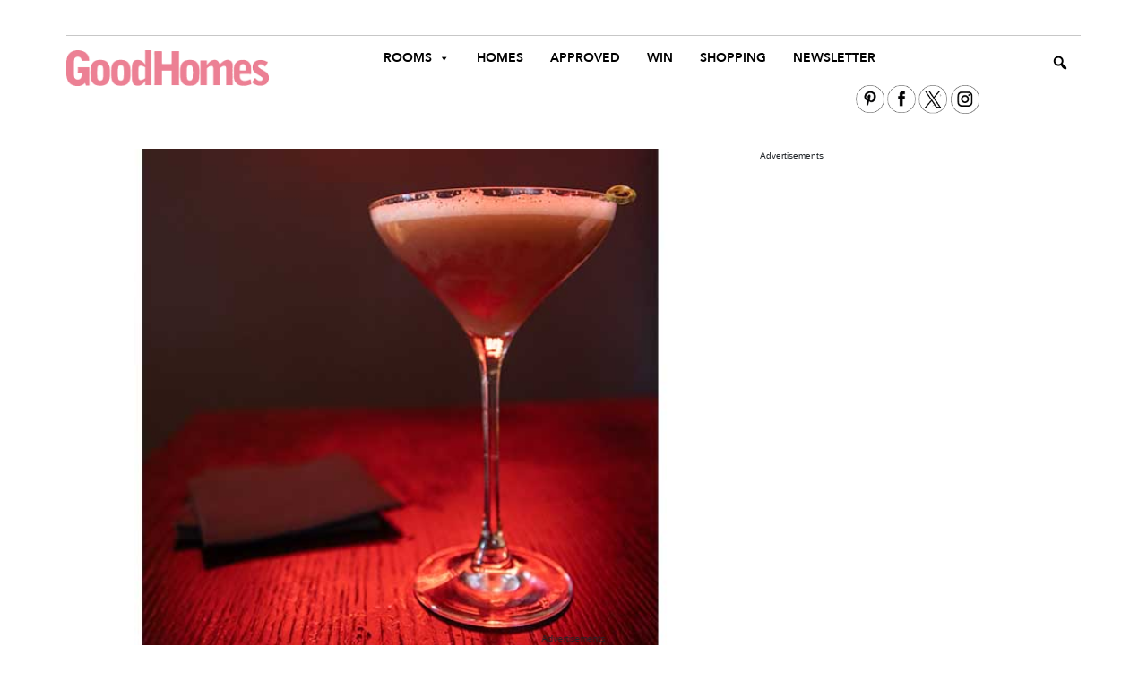

--- FILE ---
content_type: text/html; charset=UTF-8
request_url: https://www.goodhomesmagazine.com/kitchens/cherry-cocktail-recipes/
body_size: 15047
content:
<!doctype html><html lang="en-GB" class="no-js"><head>  <script defer src="https://www.googletagmanager.com/gtag/js?id=G-9M88RDJMX3"></script> <script defer src="[data-uri]"></script> <meta charset="UTF-8"><link media="all" href="https://www.goodhomesmagazine.com/wp-content/cache/autoptimize/css/autoptimize_7c74544319dded828a66951801e5f140.css" rel="stylesheet"><title>Quick and easy cherry cocktail recipes - Goodhomes Magazine : Goodhomes Magazine</title><link href="https://www.goodhomesmagazine.com/wp-content/themes/GHM22/img/icons/favicon.ico" rel="shortcut icon"><link href="//www.google-analytics.com" rel="dns-prefetch"><link href="https://www.goodhomesmagazine.com/wp-content/themes/GHM22/img/icons/touch.png" rel="apple-touch-icon-precomposed"><link rel="stylesheet" href="https://fonts.googleapis.com/icon?family=Material+Icons"><link rel="stylesheet" href="https://stackpath.bootstrapcdn.com/bootstrap/4.4.1/css/bootstrap.min.css" integrity="sha384-Vkoo8x4CGsO3+Hhxv8T/Q5PaXtkKtu6ug5TOeNV6gBiFeWPGFN9MuhOf23Q9Ifjh" crossorigin="anonymous"><link href="https://fonts.googleapis.com/icon?family=Material+Icons" rel="stylesheet">  <script
		async
		type="text/javascript"
		src="https://lib.ufurnish.com/shoppable-image.umd.cjs"></script> <script defer src="[data-uri]"></script>  <script defer src="https://prop.goodhomesmagazine.com/loader.js?v=1.0"></script> <script src="https://cdnjs.cloudflare.com/ajax/libs/jquery/2.1.3/jquery.min.js"></script> <meta http-equiv="X-UA-Compatible" content="IE=edge,chrome=1"><meta name="viewport" content="width=device-width, initial-scale=1.0"><meta name="description" content="Step inside for home style inspiration, seasonal decorating ideas and gorgeous colour schemes for every room, plus amazing competitions and offers."><meta name='robots' content='index, follow, max-image-preview:large, max-snippet:-1, max-video-preview:-1' /><meta name="description" content="Try your hand at these easy cherry cocktail recipes this cherry season! Although underrated, cherries are great as a base for a tasty summer cocktail..." /><link rel="canonical" href="https://www.goodhomesmagazine.com/kitchens/cherry-cocktail-recipes/" /><meta property="og:locale" content="en_GB" /><meta property="og:type" content="article" /><meta property="og:title" content="Quick and easy cherry cocktail recipes" /><meta property="og:description" content="Try your hand at these easy cherry cocktail recipes this cherry season! Although underrated, cherries are great as a base for a tasty summer cocktail..." /><meta property="og:url" content="https://www.goodhomesmagazine.com/kitchens/cherry-cocktail-recipes/" /><meta property="og:site_name" content="Goodhomes Magazine" /><meta property="article:publisher" content="https://www.facebook.com/GoodHomes" /><meta property="article:published_time" content="2019-07-12T10:21:23+00:00" /><meta property="article:modified_time" content="2021-01-30T15:10:45+00:00" /><meta property="og:image" content="https://www.goodhomesmagazine.com/wp-content/uploads/2019/07/cherry-cocktail-recipe-cherrypolitan.jpg" /><meta property="og:image:width" content="640" /><meta property="og:image:height" content="480" /><meta property="og:image:type" content="image/jpeg" /><meta name="author" content="Louise Dunne" /><meta name="twitter:card" content="summary_large_image" /><meta name="twitter:creator" content="@GoodHomesMag" /><meta name="twitter:site" content="@GoodHomesMag" /><meta name="twitter:label1" content="Written by" /><meta name="twitter:data1" content="Louise Dunne" /><meta name="twitter:label2" content="Estimated reading time" /><meta name="twitter:data2" content="2 minutes" /> <script type="application/ld+json" class="yoast-schema-graph">{"@context":"https://schema.org","@graph":[{"@type":"Article","@id":"https://www.goodhomesmagazine.com/kitchens/cherry-cocktail-recipes/#article","isPartOf":{"@id":"https://www.goodhomesmagazine.com/kitchens/cherry-cocktail-recipes/"},"author":[{"@id":"https://www.goodhomesmagazine.com/#/schema/person/154cd1343caaf8a9da8709ed52ea10f5"}],"headline":"Quick and easy cherry cocktail recipes","datePublished":"2019-07-12T10:21:23+00:00","dateModified":"2021-01-30T15:10:45+00:00","mainEntityOfPage":{"@id":"https://www.goodhomesmagazine.com/kitchens/cherry-cocktail-recipes/"},"wordCount":229,"commentCount":0,"publisher":{"@id":"https://www.goodhomesmagazine.com/#organization"},"image":{"@id":"https://www.goodhomesmagazine.com/kitchens/cherry-cocktail-recipes/#primaryimage"},"thumbnailUrl":"https://www.goodhomesmagazine.com/wp-content/uploads/2019/07/cherry-cocktail-recipe-cherrypolitan.jpg","articleSection":["Kitchen"],"inLanguage":"en-GB","potentialAction":[{"@type":"CommentAction","name":"Comment","target":["https://www.goodhomesmagazine.com/kitchens/cherry-cocktail-recipes/#respond"]}]},{"@type":"WebPage","@id":"https://www.goodhomesmagazine.com/kitchens/cherry-cocktail-recipes/","url":"https://www.goodhomesmagazine.com/kitchens/cherry-cocktail-recipes/","name":"Quick and easy cherry cocktail recipes - Goodhomes Magazine","isPartOf":{"@id":"https://www.goodhomesmagazine.com/#website"},"primaryImageOfPage":{"@id":"https://www.goodhomesmagazine.com/kitchens/cherry-cocktail-recipes/#primaryimage"},"image":{"@id":"https://www.goodhomesmagazine.com/kitchens/cherry-cocktail-recipes/#primaryimage"},"thumbnailUrl":"https://www.goodhomesmagazine.com/wp-content/uploads/2019/07/cherry-cocktail-recipe-cherrypolitan.jpg","datePublished":"2019-07-12T10:21:23+00:00","dateModified":"2021-01-30T15:10:45+00:00","description":"Try your hand at these easy cherry cocktail recipes this cherry season! Although underrated, cherries are great as a base for a tasty summer cocktail...","breadcrumb":{"@id":"https://www.goodhomesmagazine.com/kitchens/cherry-cocktail-recipes/#breadcrumb"},"inLanguage":"en-GB","potentialAction":[{"@type":"ReadAction","target":["https://www.goodhomesmagazine.com/kitchens/cherry-cocktail-recipes/"]}]},{"@type":"ImageObject","inLanguage":"en-GB","@id":"https://www.goodhomesmagazine.com/kitchens/cherry-cocktail-recipes/#primaryimage","url":"https://www.goodhomesmagazine.com/wp-content/uploads/2019/07/cherry-cocktail-recipe-cherrypolitan.jpg","contentUrl":"https://www.goodhomesmagazine.com/wp-content/uploads/2019/07/cherry-cocktail-recipe-cherrypolitan.jpg","width":640,"height":480,"caption":"cherry cocktail recipe in martini glass - cherrypolitan - Love Fresh Cherries - goodhomesmagazine.com"},{"@type":"BreadcrumbList","@id":"https://www.goodhomesmagazine.com/kitchens/cherry-cocktail-recipes/#breadcrumb","itemListElement":[{"@type":"ListItem","position":1,"name":"Home","item":"https://www.goodhomesmagazine.com/"},{"@type":"ListItem","position":2,"name":"Quick and easy cherry cocktail recipes"}]},{"@type":"WebSite","@id":"https://www.goodhomesmagazine.com/#website","url":"https://www.goodhomesmagazine.com/","name":"Goodhomes Magazine","description":"Step inside for home style inspiration, seasonal decorating ideas and gorgeous colour schemes for every room, plus amazing competitions and offers.","publisher":{"@id":"https://www.goodhomesmagazine.com/#organization"},"alternateName":"Good Homes","potentialAction":[{"@type":"SearchAction","target":{"@type":"EntryPoint","urlTemplate":"https://www.goodhomesmagazine.com/?s={search_term_string}"},"query-input":{"@type":"PropertyValueSpecification","valueRequired":true,"valueName":"search_term_string"}}],"inLanguage":"en-GB"},{"@type":"Organization","@id":"https://www.goodhomesmagazine.com/#organization","name":"Goodhomes Magazine","url":"https://www.goodhomesmagazine.com/","logo":{"@type":"ImageObject","inLanguage":"en-GB","@id":"https://www.goodhomesmagazine.com/#/schema/logo/image/","url":"https://www.goodhomesmagazine.com/wp-content/uploads/2022/10/cropped-GH-fav.jpg","contentUrl":"https://www.goodhomesmagazine.com/wp-content/uploads/2022/10/cropped-GH-fav.jpg","width":512,"height":512,"caption":"Goodhomes Magazine"},"image":{"@id":"https://www.goodhomesmagazine.com/#/schema/logo/image/"},"sameAs":["https://www.facebook.com/GoodHomes","https://x.com/GoodHomesMag","https://www.instagram.com/goodhomesmag/","https://www.pinterest.co.uk/goodhomes/_created/"]},{"@type":"Person","@id":"https://www.goodhomesmagazine.com/#/schema/person/154cd1343caaf8a9da8709ed52ea10f5","name":"Louise Dunne","url":"https://www.goodhomesmagazine.com/author/louise-dunnem10group-co-uk/"}]}</script> <link rel='dns-prefetch' href='//cdn.jsdelivr.net' /> <script defer src="[data-uri]"></script> <!--noptimize--><script id="goodh-ready">
			window.advanced_ads_ready=function(e,a){a=a||"complete";var d=function(e){return"interactive"===a?"loading"!==e:"complete"===e};d(document.readyState)?e():document.addEventListener("readystatechange",(function(a){d(a.target.readyState)&&e()}),{once:"interactive"===a})},window.advanced_ads_ready_queue=window.advanced_ads_ready_queue||[];		</script>
		<!--/noptimize--><link rel='stylesheet' id='megamenu-css' href='https://www.goodhomesmagazine.com/wp-content/cache/autoptimize/css/autoptimize_single_237273a94de680307c86e4b673f0055d.css?ver=3f9274' media='all' /><link rel='stylesheet' id='dashicons-css' href='https://www.goodhomesmagazine.com/wp-includes/css/dashicons.min.css?ver=6.8.3' media='all' /><link rel='stylesheet' id='slick-carousel-css' href='https://cdn.jsdelivr.net/npm/slick-carousel@1.8.1/slick/slick.css?ver=6.8.3' media='all' /> <script defer type="text/javascript" src="https://www.goodhomesmagazine.com/wp-content/themes/GHM22/js/lib/conditionizr-4.3.0.min.js?ver=4.3.0" id="conditionizr-js"></script> <script defer type="text/javascript" src="https://www.goodhomesmagazine.com/wp-content/themes/GHM22/js/lib/modernizr-2.7.1.min.js?ver=2.7.1" id="modernizr-js"></script> <script type="text/javascript" src="https://www.goodhomesmagazine.com/wp-includes/js/jquery/jquery.min.js?ver=3.7.1" id="jquery-core-js"></script> <script defer type="text/javascript" src="https://www.goodhomesmagazine.com/wp-includes/js/jquery/jquery-migrate.min.js?ver=3.4.1" id="jquery-migrate-js"></script> <script defer type="text/javascript" src="https://www.goodhomesmagazine.com/wp-content/cache/autoptimize/js/autoptimize_single_505f53a4d76ec819b98ef442263544e1.js?ver=1.0.0" id="html5blankscripts-js"></script> <script defer id="wp_loadmore_js-js-extra" src="[data-uri]"></script> <script defer type="text/javascript" src="https://www.goodhomesmagazine.com/wp-content/cache/autoptimize/js/autoptimize_single_76d3a40659597c1b50318786f954ddd6.js?ver=1.2.2" id="wp_loadmore_js-js"></script> <script defer type="text/javascript" src="https://www.goodhomesmagazine.com/wp-content/plugins/topfour/js/main.js?ver=6.8.3" id="tf-main-script-js"></script> <script defer id="advanced-ads-advanced-js-js-extra" src="[data-uri]"></script> <script defer type="text/javascript" src="https://www.goodhomesmagazine.com/wp-content/cache/autoptimize/js/autoptimize_single_ac012f991f59a14f786652918d7eb561.js?ver=2.0.16" id="advanced-ads-advanced-js-js"></script> <script defer id="advanced_ads_pro/visitor_conditions-js-extra" src="[data-uri]"></script> <script defer type="text/javascript" src="https://www.goodhomesmagazine.com/wp-content/cache/autoptimize/js/autoptimize_single_aa7873c2fe0db88a1a5a9991b47117f2.js?ver=3.0.8" id="advanced_ads_pro/visitor_conditions-js"></script> <script type="text/javascript" src="https://www.goodhomesmagazine.com/wp-content/cache/autoptimize/js/autoptimize_single_028e341f51e7c7ad0f98c35031424f7a.js?ver=1.15.4" id="affilizz-rendering-js" defer="defer" data-wp-strategy="defer"></script> <link rel="https://api.w.org/" href="https://www.goodhomesmagazine.com/wp-json/" /><link rel="alternate" title="JSON" type="application/json" href="https://www.goodhomesmagazine.com/wp-json/wp/v2/posts/3070" /><link rel="alternate" title="oEmbed (JSON)" type="application/json+oembed" href="https://www.goodhomesmagazine.com/wp-json/oembed/1.0/embed?url=https%3A%2F%2Fwww.goodhomesmagazine.com%2Fkitchens%2Fcherry-cocktail-recipes%2F" /><link rel="alternate" title="oEmbed (XML)" type="text/xml+oembed" href="https://www.goodhomesmagazine.com/wp-json/oembed/1.0/embed?url=https%3A%2F%2Fwww.goodhomesmagazine.com%2Fkitchens%2Fcherry-cocktail-recipes%2F&#038;format=xml" /> <script defer src="[data-uri]"></script> <meta name="affilizz-media" content="655634decdf7f0695dc4ed1e" /><link rel="icon" href="https://www.goodhomesmagazine.com/wp-content/uploads/2022/10/cropped-GH-fav-32x32.jpg" sizes="32x32" /><link rel="icon" href="https://www.goodhomesmagazine.com/wp-content/uploads/2022/10/cropped-GH-fav-192x192.jpg" sizes="192x192" /><link rel="apple-touch-icon" href="https://www.goodhomesmagazine.com/wp-content/uploads/2022/10/cropped-GH-fav-180x180.jpg" /><meta name="msapplication-TileImage" content="https://www.goodhomesmagazine.com/wp-content/uploads/2022/10/cropped-GH-fav-270x270.jpg" /></head><body class="wp-singular post-template-default single single-post postid-3070 single-format-standard wp-theme-GHM22 mega-menu-header-menu mega-menu-extra-menu mega-menu-footer-menu cherry-cocktail-recipes aa-prefix-goodh-"><div class="wrapper"><div><div id="topmargin"><div class="clear"></div></div> </br><div id="nothome"></div></div><header class="header wrapper" style="position:relative;"><div class="wrapper" id="topbottomBorder"> <a href="https://www.goodhomesmagazine.com"><div class="logo"> <img src="/wp-content/uploads/site_graphics/GH_logo.png" alt="company logo"></div> </a><div class="header-middle"><div class="navigation"><div id="mega-menu-wrap-header-menu" class="mega-menu-wrap"><div class="mega-menu-toggle"><div class="mega-toggle-blocks-left"></div><div class="mega-toggle-blocks-center"></div><div class="mega-toggle-blocks-right"><div class='mega-toggle-block mega-menu-toggle-block mega-toggle-block-1' id='mega-toggle-block-1' tabindex='0'><button class='mega-toggle-standard mega-toggle-label' aria-expanded='false'><span class='mega-toggle-label-closed'>MENU</span><span class='mega-toggle-label-open'>MENU</span></button></div></div></div><ul id="mega-menu-header-menu" class="mega-menu max-mega-menu mega-menu-horizontal mega-no-js" data-event="hover_intent" data-effect="fade_up" data-effect-speed="200" data-effect-mobile="disabled" data-effect-speed-mobile="0" data-mobile-force-width="false" data-second-click="go" data-document-click="collapse" data-vertical-behaviour="standard" data-breakpoint="1023" data-unbind="true" data-mobile-state="collapse_all" data-mobile-direction="vertical" data-hover-intent-timeout="300" data-hover-intent-interval="100"><li class="mega-menu-item mega-menu-item-type-custom mega-menu-item-object-custom mega-menu-item-has-children mega-align-bottom-left mega-menu-flyout mega-disable-link mega-menu-item-10028" id="mega-menu-item-10028"><a class="mega-menu-link" tabindex="0" aria-expanded="false" role="button">Rooms<span class="mega-indicator" aria-hidden="true"></span></a><ul class="mega-sub-menu"><li class="mega-menu-item mega-menu-item-type-taxonomy mega-menu-item-object-category mega-menu-item-9235" id="mega-menu-item-9235"><a class="mega-menu-link" href="https://www.goodhomesmagazine.com/./living-room/">Living Room</a></li><li class="mega-menu-item mega-menu-item-type-taxonomy mega-menu-item-object-category mega-menu-item-9109" id="mega-menu-item-9109"><a class="mega-menu-link" href="https://www.goodhomesmagazine.com/./bedroom/">Bedroom</a></li><li class="mega-menu-item mega-menu-item-type-taxonomy mega-menu-item-object-category mega-menu-item-9413" id="mega-menu-item-9413"><a class="mega-menu-link" href="https://www.goodhomesmagazine.com/./dining-room/">Dining Room</a></li><li class="mega-menu-item mega-menu-item-type-taxonomy mega-menu-item-object-category mega-menu-item-10038" id="mega-menu-item-10038"><a class="mega-menu-link" href="https://www.goodhomesmagazine.com/./home-office/">Home Office</a></li><li class="mega-menu-item mega-menu-item-type-taxonomy mega-menu-item-object-category mega-menu-item-9110" id="mega-menu-item-9110"><a class="mega-menu-link" href="https://www.goodhomesmagazine.com/./bathroom/">Bathroom</a></li><li class="mega-menu-item mega-menu-item-type-taxonomy mega-menu-item-object-category mega-menu-item-9138" id="mega-menu-item-9138"><a class="mega-menu-link" href="https://www.goodhomesmagazine.com/./inspiration/">Inspiration</a></li><li class="mega-menu-item mega-menu-item-type-taxonomy mega-menu-item-object-category mega-menu-item-18609" id="mega-menu-item-18609"><a class="mega-menu-link" href="https://www.goodhomesmagazine.com/./news/">News</a></li><li class="mega-menu-item mega-menu-item-type-taxonomy mega-menu-item-object-category mega-current-post-ancestor mega-current-menu-parent mega-current-post-parent mega-menu-item-9112" id="mega-menu-item-9112"><a class="mega-menu-link" href="https://www.goodhomesmagazine.com/./kitchens/">Kitchen</a></li><li class="mega-menu-item mega-menu-item-type-taxonomy mega-menu-item-object-category mega-menu-item-9127" id="mega-menu-item-9127"><a class="mega-menu-link" href="https://www.goodhomesmagazine.com/./garden/">Garden</a></li><li class="mega-menu-item mega-menu-item-type-taxonomy mega-menu-item-object-category mega-menu-item-22032" id="mega-menu-item-22032"><a class="mega-menu-link" href="https://www.goodhomesmagazine.com/./hallway/">Hallway</a></li><li class="mega-menu-item mega-menu-item-type-taxonomy mega-menu-item-object-category mega-menu-item-12160" id="mega-menu-item-12160"><a class="mega-menu-link" href="https://www.goodhomesmagazine.com/./childrens-room/">Children's Room</a></li><li class="mega-menu-item mega-menu-item-type-taxonomy mega-menu-item-object-category mega-menu-item-9130" id="mega-menu-item-9130"><a class="mega-menu-link" href="https://www.goodhomesmagazine.com/./roomsets/">Roomsets</a></li></ul></li><li class="mega-menu-item mega-menu-item-type-taxonomy mega-menu-item-object-category mega-align-bottom-left mega-menu-flyout mega-menu-item-9113" id="mega-menu-item-9113"><a class="mega-menu-link" href="https://www.goodhomesmagazine.com/./home-tours/" tabindex="0">Homes</a></li><li class="mega-menu-item mega-menu-item-type-taxonomy mega-menu-item-object-category mega-align-bottom-left mega-menu-flyout mega-menu-item-13681" id="mega-menu-item-13681"><a class="mega-menu-link" href="https://www.goodhomesmagazine.com/./good-homes-approved/" tabindex="0">Approved</a></li><li class="mega-menu-item mega-menu-item-type-taxonomy mega-menu-item-object-category mega-align-bottom-left mega-menu-flyout mega-menu-item-9114" id="mega-menu-item-9114"><a class="mega-menu-link" href="https://www.goodhomesmagazine.com/./competitions/" tabindex="0">Win</a></li><li class="mega-menu-item mega-menu-item-type-taxonomy mega-menu-item-object-category mega-align-bottom-left mega-menu-flyout mega-menu-item-30395" id="mega-menu-item-30395"><a class="mega-menu-link" href="https://www.goodhomesmagazine.com/./best-buys/" tabindex="0">Shopping</a></li><li class="mega-menu-item mega-menu-item-type-custom mega-menu-item-object-custom mega-align-bottom-left mega-menu-flyout mega-menu-item-29803" id="mega-menu-item-29803"><a class="mega-menu-link" href="https://emails.goodhomes-magazine.com/k/Media-Ten/good_homes_preferences_form_2025" tabindex="0">Newsletter</a></li></ul></div><div class="socials hidemobile"><p> <a href="https://www.instagram.com/goodhomesmag/" target="_blank"><img style="width:32px" src="/wp-content/uploads/site_graphics/insta_v3.png" alt="instagram logo"></a> <a href="https://twitter.com/GoodHomesMag" target="_blank"><img style="width:32px" src="/wp-content/uploads/site_graphics/twit_x.png" alt="twitter logo"></a> <a href="https://www.facebook.com/GoodHomes" target="_blank"><img style="width:32px" src="/wp-content/uploads/site_graphics/face_v3.png" alt="facebook logo"></a> <a href="https://www.pinterest.co.uk/goodhomes/" target="_blank"><img style="width:32px" src="/wp-content/uploads/site_graphics/pin_v3.png" alt="pinterest logo"></a></p></div><div class="clear"></div></div></div><div class="header-right"><div class="header-top-box"><div class="col-lg-12 hidemobile header-nav"><div id="mega-menu-wrap-extra-menu" class="mega-menu-wrap"><div class="mega-menu-toggle"><div class="mega-toggle-blocks-left"></div><div class="mega-toggle-blocks-center"></div><div class="mega-toggle-blocks-right"><div class='mega-toggle-block mega-search-block mega-toggle-block-1' id='mega-toggle-block-1'><div class='mega-search-wrap'><form class='mega-search expand-to-left mega-search-closed' action='https://www.goodhomesmagazine.com/'> <span class='dashicons dashicons-search search-icon'></span> <input type='submit' value='Search'> <input type='text' aria-label='Search' data-placeholder='Search' name='s'></form></div></div></div></div><ul id="mega-menu-extra-menu" class="mega-menu max-mega-menu mega-menu-horizontal mega-no-js" data-event="hover_intent" data-effect="fade_up" data-effect-speed="200" data-effect-mobile="disabled" data-effect-speed-mobile="0" data-mobile-force-width="false" data-second-click="go" data-document-click="collapse" data-vertical-behaviour="standard" data-breakpoint="2800" data-unbind="true" data-mobile-state="collapse_all" data-mobile-direction="vertical" data-hover-intent-timeout="300" data-hover-intent-interval="100"><li class="mega-menu-item mega-menu-item-type-custom mega-menu-item-object-custom mega-align-bottom-left mega-menu-flyout mega-menu-item-20573" id="mega-menu-item-20573"><a target="_blank" class="mega-menu-link" href="https://www.idealhomeshow.co.uk" tabindex="0">Ideal Home Show</a></li><li class="mega-menu-item mega-menu-item-type-custom mega-menu-item-object-custom mega-menu-item-has-children mega-align-bottom-left mega-menu-flyout mega-menu-item-18122" id="mega-menu-item-18122"><a class="mega-menu-link" href="#" aria-expanded="false" tabindex="0">Rooms<span class="mega-indicator" aria-hidden="true"></span></a><ul class="mega-sub-menu"><li class="mega-menu-item mega-menu-item-type-taxonomy mega-menu-item-object-category mega-menu-item-18123" id="mega-menu-item-18123"><a class="mega-menu-link" href="https://www.goodhomesmagazine.com/./roomsets/">Roomsets</a></li><li class="mega-menu-item mega-menu-item-type-taxonomy mega-menu-item-object-category mega-menu-item-18131" id="mega-menu-item-18131"><a class="mega-menu-link" href="https://www.goodhomesmagazine.com/./living-room/">Living Room</a></li><li class="mega-menu-item mega-menu-item-type-taxonomy mega-menu-item-object-category mega-menu-item-18125" id="mega-menu-item-18125"><a class="mega-menu-link" href="https://www.goodhomesmagazine.com/./bedroom/">Bedroom</a></li><li class="mega-menu-item mega-menu-item-type-taxonomy mega-menu-item-object-category mega-menu-item-18127" id="mega-menu-item-18127"><a class="mega-menu-link" href="https://www.goodhomesmagazine.com/./dining-room/">Dining Room</a></li><li class="mega-menu-item mega-menu-item-type-taxonomy mega-menu-item-object-category mega-menu-item-18129" id="mega-menu-item-18129"><a class="mega-menu-link" href="https://www.goodhomesmagazine.com/./home-office/">Home Office</a></li><li class="mega-menu-item mega-menu-item-type-taxonomy mega-menu-item-object-category mega-menu-item-18124" id="mega-menu-item-18124"><a class="mega-menu-link" href="https://www.goodhomesmagazine.com/./bathroom/">Bathroom</a></li><li class="mega-menu-item mega-menu-item-type-taxonomy mega-menu-item-object-category mega-menu-item-18132" id="mega-menu-item-18132"><a class="mega-menu-link" href="https://www.goodhomesmagazine.com/./news/">News & Inspiration</a></li><li class="mega-menu-item mega-menu-item-type-taxonomy mega-menu-item-object-category mega-current-post-ancestor mega-current-menu-parent mega-current-post-parent mega-menu-item-18130" id="mega-menu-item-18130"><a class="mega-menu-link" href="https://www.goodhomesmagazine.com/./kitchens/">Kitchen</a></li><li class="mega-menu-item mega-menu-item-type-taxonomy mega-menu-item-object-category mega-menu-item-22033" id="mega-menu-item-22033"><a class="mega-menu-link" href="https://www.goodhomesmagazine.com/./hallway/">Hallway</a></li><li class="mega-menu-item mega-menu-item-type-taxonomy mega-menu-item-object-category mega-menu-item-18128" id="mega-menu-item-18128"><a class="mega-menu-link" href="https://www.goodhomesmagazine.com/./garden/">Garden</a></li><li class="mega-menu-item mega-menu-item-type-taxonomy mega-menu-item-object-category mega-menu-item-18126" id="mega-menu-item-18126"><a class="mega-menu-link" href="https://www.goodhomesmagazine.com/./childrens-room/">Children's Room</a></li></ul></li><li class="mega-menu-item mega-menu-item-type-taxonomy mega-menu-item-object-category mega-align-bottom-left mega-menu-flyout mega-menu-item-18133" id="mega-menu-item-18133"><a class="mega-menu-link" href="https://www.goodhomesmagazine.com/./home-tours/" tabindex="0">Home Tours</a></li><li class="mega-menu-item mega-menu-item-type-custom mega-menu-item-object-custom mega-menu-item-has-children mega-align-bottom-left mega-menu-flyout mega-menu-item-18134" id="mega-menu-item-18134"><a class="mega-menu-link" href="#" aria-expanded="false" tabindex="0">Buyer's Guide<span class="mega-indicator" aria-hidden="true"></span></a><ul class="mega-sub-menu"><li class="mega-menu-item mega-menu-item-type-taxonomy mega-menu-item-object-category mega-menu-item-18135" id="mega-menu-item-18135"><a class="mega-menu-link" href="https://www.goodhomesmagazine.com/./best-buys/">Best Buys</a></li></ul></li><li class="mega-menu-item mega-menu-item-type-taxonomy mega-menu-item-object-category mega-align-bottom-left mega-menu-flyout mega-menu-item-18137" id="mega-menu-item-18137"><a class="mega-menu-link" href="https://www.goodhomesmagazine.com/./good-homes-approved/" tabindex="0">Good Homes Approved</a></li><li class="mega-menu-item mega-menu-item-type-taxonomy mega-menu-item-object-category mega-align-bottom-left mega-menu-flyout mega-menu-item-18138" id="mega-menu-item-18138"><a class="mega-menu-link" href="https://www.goodhomesmagazine.com/./competitions/" tabindex="0">Competitions &amp; Offers</a></li></ul></div></div></div></div><div class="clear"></div></div></header><div class="wrapper"><main role="main"><section><article id="post-3070" class="post-3070 post type-post status-publish format-standard has-post-thumbnail hentry category-kitchens"><div class="wrapper"><div class="row" style="position:relative;"><div class="col-lg-8 singleArticle"> <img src="https://www.goodhomesmagazine.com/wp-content/uploads/2019/07/cherry-cocktail-recipe-cherrypolitan.jpg" class="attachment-post-thumbnail size-post-thumbnail wp-post-image" alt="cherry cocktail recipe in martini glass - cherrypolitan - Love Fresh Cherries - goodhomesmagazine.com" decoding="async" fetchpriority="high" srcset="https://www.goodhomesmagazine.com/wp-content/uploads/2019/07/cherry-cocktail-recipe-cherrypolitan.jpg 640w, https://www.goodhomesmagazine.com/wp-content/uploads/2019/07/cherry-cocktail-recipe-cherrypolitan-300x225.jpg 300w" sizes="(max-width: 640px) 100vw, 640px" /><div class=""> <span class="the_author">By <a class="custom-author-style" href="https://www.goodhomesmagazine.com/author/louise-dunnem10group-co-uk/" title="Posts by Louise Dunne" rel="author">Louise Dunne</a></span><h1>Quick and easy cherry cocktail recipes</h1><p><small><time datetime="2019-07-12">12 July 2019</time></small></p></div><h2>Celebrate the cherry season with these easy, yet tasty, cherry cocktail recipes.</h2><p>Topping cupcakes and filling cherry pies aren&#8217;t the only things cherries are good for. Although an underrated fruit, they are a great ingredient to use as the base of a tasty summer cocktail.</p><p>So, try your hand at one or both of these delicious drinks, and proudly serve them at your next <a href="https://www.goodhomesmagazine.com/garden/easy-al-fresco-garden-ideas-for-sunny-weekends/" target="_blank" rel="noopener noreferrer">garden party</a>&#8230;</p><h3>Cherrypolitan</h3><p><img decoding="async" class=" size-full wp-image-3068" src="https://www.goodhomesmagazine.com/wp-content/uploads/2019/07/cherry-cocktail-recipe-cherrypolitan.jpg" alt="cherry cocktail recipe in martini glass - cherrypolitan - Love Fresh Cherries - goodhomesmagazine.com" width="640" height="480" srcset="https://www.goodhomesmagazine.com/wp-content/uploads/2019/07/cherry-cocktail-recipe-cherrypolitan.jpg 640w, https://www.goodhomesmagazine.com/wp-content/uploads/2019/07/cherry-cocktail-recipe-cherrypolitan-300x225.jpg 300w" sizes="(max-width: 640px) 100vw, 640px" /></p><p><em>Image: Love Fresh Cherries</em></p><h3>Ingredients</h3><ul><li>50ml Chapel Down Vodka</li><li>25ml Cherry Marnier</li><li>15ml Lime Juice</li><li>15ml Sugar Syrup</li><li>25ml De-Stoned Cherry Juice</li><li>Egg White</li></ul><h3>Method</h3><p><strong>1.</strong> Add Vodka, Cherry Marnier, and Egg White to shaker and dry shake.</p><div class="goodh-content goodh-target" id="goodh-2267719360" data-goodh-trackid="22724" data-goodh-trackbid="1" style="margin-top: 20px;margin-bottom: 20px;"><div class="goodh-adlabel">Advertisements</div><!--noptimize--><figure class="wp-block-grvmedia-grv-video GRVVideoPrimis">
	<div class="GRVVideo-wrapper"></div>
</figure><!--/noptimize--></div><p><strong>2.</strong> Add Cherry Juice and ice and shake.</p><p><strong>3.</strong> Double strain into martini glass, or serve over ice in rocks/tall glass. Garnish with cherry.</p><h3>The Cherry Bee</h3><p><img decoding="async" class=" size-full wp-image-3069" src="https://www.goodhomesmagazine.com/wp-content/uploads/2019/07/cherry-cocktail-recipe-the-Cherry-Bee.jpg" alt="cherry cocktail recipe in tall glass - The Cherry Bee - Love Fresh Cherries - goodhomesmagazine.com" width="640" height="480" srcset="https://www.goodhomesmagazine.com/wp-content/uploads/2019/07/cherry-cocktail-recipe-the-Cherry-Bee.jpg 640w, https://www.goodhomesmagazine.com/wp-content/uploads/2019/07/cherry-cocktail-recipe-the-Cherry-Bee-300x225.jpg 300w" sizes="(max-width: 640px) 100vw, 640px" /></p><p><em>Image: Love Fresh Cherries</em></p><h3>Ingredients</h3><ul><li>50ml Stryyk Not Rum</li><li>25ml Lemon Juice</li><li>10ml Honey</li><li>4 Cherries (De-stoned)</li><li>Ginger Ale</li></ul><p><strong>1.</strong> Muddle (mash) cherries in a shaker to release juices.</p><div class="goodh-content_2 goodh-target" id="goodh-797194112" data-goodh-trackid="22723" data-goodh-trackbid="1"><div class="goodh-adlabel">Advertisements</div><!--noptimize--><div class="GRVMpuWrapper mobile"><div class="GRVAd inline mobile" data-ad-type="primary-mpu" data-ad-label="mpu" data-ad-sizemapping="primary-mpu" data-ad-sizes="[[300,250],[300,600],[320,480]]" data-ad-refreshmapping="always"></div></div><!--/noptimize--></div><p><strong>2.</strong> Set the ginger ale aside and shake all other ingredients together and strain into a glass.</p><p><strong>3.</strong> Top with ginger ale.</p><p>&nbsp;</p><h5><b>Do you have any cocktail recipe ideas to share? Tweet us <a title="@goodhomesmag" href="https://twitter.com/GoodHomesMag" target="_blank" rel="noopener noreferrer">@goodhomesmag</a> or post a comment on our <a title="Facebook page" href="https://www.facebook.com/GoodHomes/" target="_blank" rel="noopener noreferrer">Facebook page</a>.</b></h5><p>&nbsp;</p><h4>RELATED ARTICLES</h4><h4><a href="https://www.goodhomesmagazine.com/kitchens/cherry-and-bay-leaf-pie-recipe/" target="_blank" rel="noopener noreferrer">Sophisticated cherry and bay leaf pie recipe</a></h4><h4><a href="https://www.goodhomesmagazine.com/kitchens/pimms-recipe-with-summer-fruits/" target="_blank" rel="noopener noreferrer">Summer Pimms recipe with strawberries, cucumber and mint</a></h4><h4><a href="https://www.goodhomesmagazine.com/kitchens/spring-floral-infused-vodka-cocktail-recipe/" target="_blank" rel="noopener noreferrer">Spring floral infused vodka cocktail recipe</a></h4></div><div class="col-lg-4"><div style="position:relative;"><div class="" style=" "><div id="goodh-878984337"><div class="goodh-adlabel">Advertisements</div><div data-goodh-trackid="29925" data-goodh-trackbid="1" class="goodh-target" id="goodh-1582048811"><!--noptimize--><div class="GRVMpuWrapper">
	<div class="GRVAd inline" data-ad-type="primary-mpu" data-ad-label="mpu" data-ad-sizemapping="primary-mpu" data-ad-refreshmapping="always"></div>
</div><!--/noptimize--></div></div></div><div class="clear"></div></div></div></div></div></article></section></main></div><footer role="contentinfo"><div class="wrapper" ><div class="footer row"><div class="col-lg-9"><div class="nav"><div class="footer-tabs"><div class="footer-tab"><h2>Good Homes</h2><ul><li id="menu-item-22776" class="menu-item menu-item-type-taxonomy menu-item-object-category menu-item-22776"><a href="https://www.goodhomesmagazine.com/./home-tours/">Homes</a></li><li id="menu-item-22777" class="menu-item menu-item-type-taxonomy menu-item-object-category menu-item-22777"><a href="https://www.goodhomesmagazine.com/./competitions/">Win</a></li><li id="menu-item-22778" class="menu-item menu-item-type-taxonomy menu-item-object-category menu-item-22778"><a href="https://www.goodhomesmagazine.com/./good-homes-approved/">Approved</a></li></ul></div><div class="footer-tab"><h2>Useful Links</h2><ul><li id="menu-item-22779" class="menu-item menu-item-type-post_type menu-item-object-page menu-item-22779"><a href="https://www.goodhomesmagazine.com/contact-us/">Contact Us</a></li><li id="menu-item-22780" class="menu-item menu-item-type-post_type menu-item-object-page menu-item-22780"><a href="https://www.goodhomesmagazine.com/advertise/">Advertise with Good Homes</a></li><li id="menu-item-22781" class="menu-item menu-item-type-post_type menu-item-object-page menu-item-privacy-policy menu-item-22781"><a rel="privacy-policy" href="https://www.goodhomesmagazine.com/privacy-policy/">Privacy Policy</a></li><li id="menu-item-22782" class="menu-item menu-item-type-post_type menu-item-object-page menu-item-22782"><a href="https://www.goodhomesmagazine.com/terms-conditions/">Terms &#038; Conditions</a></li></ul></div></div><div class="clear"></div></div><p class="copyright"> &copy; 2026 Copyright Goodhomes</p><p class="media-ten-link">Created by <a href="https://www.media-ten.com/">Media 10</a></p></div><div class="col-lg-3" style="float:left;"><p class="copyright partnership-footer"> <span>In Partnership with:</span><br> <img style="width:70px;" src="/wp-content/uploads/site_graphics/BlahBlah_logo.png" alt="blah blah logo"> <img style="width:70px;" src="/wp-content/uploads/site_graphics/caboodle_logo.png" alt="caboodle logo"> <img style="width:70px;" src="/wp-content/uploads/site_graphics/DigiDo_logo_blk.png" alt="digidoo logo"></p><p class="media-ten-link media-link-right">Created by <a href="https://www.media-ten.com/">Media 10</a></p></div></div></div></footer></div>  <script defer src="[data-uri]"></script> <script defer src="[data-uri]"></script><script type="speculationrules">{"prefetch":[{"source":"document","where":{"and":[{"href_matches":"\/*"},{"not":{"href_matches":["\/wp-*.php","\/wp-admin\/*","\/wp-content\/uploads\/*","\/wp-content\/*","\/wp-content\/plugins\/*","\/wp-content\/themes\/GHM22\/*","\/*\\?(.+)"]}},{"not":{"selector_matches":"a[rel~=\"nofollow\"]"}},{"not":{"selector_matches":".no-prefetch, .no-prefetch a"}}]},"eagerness":"conservative"}]}</script> <script defer src="[data-uri]"></script> <div class="goodh-footer-bar goodh-sticky goodh-target" id="goodh-3565089967" style="position: fixed;bottom: 0;z-index: 10000;" data-goodh-trackid="29924" data-goodh-trackbid="1"><div class="goodh-adlabel">Advertisements</div><!--noptimize--><div class="GRVAd" data-ad-type="primary-leaderboard" data-ad-fixedMapping="leaderboard" data-ad-sizemapping="leaderboardNoBillboard" data-ad-refreshMapping="always" data-ad-label="leaderboard"></div><!--/noptimize--></div><script defer src="[data-uri]"></script><div class="goodh-right-sidebar goodh-target" id="goodh-1357304608" style="position: absolute;display: inline-block;right: 0px;top: 0;z-index: 10000;" data-goodh-trackid="29925" data-goodh-trackbid="1"><!--noptimize--><div class="GRVMpuWrapper">
	<div class="GRVAd inline" data-ad-type="primary-mpu" data-ad-label="mpu" data-ad-sizemapping="primary-mpu" data-ad-refreshmapping="always"></div>
</div><!--/noptimize--></div><script defer src="[data-uri]"></script><script defer id="jquery-widgetopts-js-extra" src="[data-uri]"></script> <script defer type="text/javascript" src="https://www.goodhomesmagazine.com/wp-content/plugins/extended-widget-options/assets/js/jquery.widgetopts.min.js?ver=5.2.4" id="jquery-widgetopts-js" data-wp-strategy="defer"></script> <script defer id="jquery-widgetopts-js-after" src="[data-uri]"></script> <script defer type="text/javascript" src="https://cdn.jsdelivr.net/npm/slick-carousel@1.8.1/slick/slick.min.js" id="slick-carousel-js"></script> <script defer type="text/javascript" src="https://www.goodhomesmagazine.com/wp-content/cache/autoptimize/js/autoptimize_single_e14dd57e3bb57425fd8368cc0b0929af.js" id="custom-carousel-js"></script> <script defer type="text/javascript" src="https://www.goodhomesmagazine.com/wp-content/themes/GHM22/js/javascript.js?ver=1.0" id="javascript-js"></script> <script defer type="text/javascript" src="https://www.goodhomesmagazine.com/wp-content/cache/autoptimize/js/autoptimize_single_b645b5402a5096f324a6b37d0a3259c0.js?ver=2.0.16" id="advanced-ads-find-adblocker-js"></script> <script defer id="advanced-ads-pro-main-js-extra" src="[data-uri]"></script> <script defer type="text/javascript" src="https://www.goodhomesmagazine.com/wp-content/cache/autoptimize/js/autoptimize_single_2449c57f54c96698674beab8190b6e1a.js?ver=3.0.8" id="advanced-ads-pro-main-js"></script> <script defer id="advanced-ads-sticky-footer-js-js-extra" src="[data-uri]"></script> <script defer type="text/javascript" src="https://www.goodhomesmagazine.com/wp-content/cache/autoptimize/js/autoptimize_single_dc034e37e34a57e51194dd12c25e6c66.js?ver=2.0.3" id="advanced-ads-sticky-footer-js-js"></script> <script defer type="text/javascript" src="https://www.goodhomesmagazine.com/wp-content/cache/autoptimize/js/autoptimize_single_6e21e1a33ce6956e593c959110a06638.js?ver=3.0.8" id="advanced-ads-pro/postscribe-js"></script> <script defer id="advanced-ads-pro/cache_busting-js-extra" src="[data-uri]"></script> <script defer type="text/javascript" src="https://www.goodhomesmagazine.com/wp-content/cache/autoptimize/js/autoptimize_single_27f0d851d7d51d3d1576edf549a27403.js?ver=3.0.8" id="advanced-ads-pro/cache_busting-js"></script> <script defer id="advadsTrackingScript-js-extra" src="[data-uri]"></script> <script defer type="text/javascript" src="https://www.goodhomesmagazine.com/wp-content/cache/autoptimize/js/autoptimize_single_fe8ef30ba90188b0d376a605ff9af28c.js?ver=3.0.9" id="advadsTrackingScript-js"></script> <script defer type="text/javascript" src="https://www.goodhomesmagazine.com/wp-content/cache/autoptimize/js/autoptimize_single_f697dcb9068390d0b9cfbfba9b9de267.js?ver=3.0.9" id="advadsTrackingDelayed-js"></script> <script defer type="text/javascript" src="https://www.goodhomesmagazine.com/wp-includes/js/hoverIntent.min.js?ver=1.10.2" id="hoverIntent-js"></script> <script defer type="text/javascript" src="https://www.goodhomesmagazine.com/wp-content/cache/autoptimize/js/autoptimize_single_9262d5f4040ea742a84a6dd5a4c472a7.js?ver=3.7" id="megamenu-js"></script> <script defer type="text/javascript" src="https://www.goodhomesmagazine.com/wp-content/cache/autoptimize/js/autoptimize_single_1915a99eacf11628cf9f62cb12da7305.js?ver=2.2.7" id="megamenu-pro-js"></script> <script defer id="advanced-ads-pro/background-ads-js-after" src="[data-uri]"></script> <!--noptimize--><script>window.advads_admin_bar_items = [{"title":"PROP Video","type":"ad","count":1},{"title":"Content","type":"placement","count":1},{"title":"PROP in-content PRIMARY MPU","type":"ad","count":1},{"title":"Content 2","type":"placement","count":1},{"title":"PROP Primary MPU v2 | DESKTOP","type":"ad","count":2},{"title":"DOUBLE MPU | POST PAGE","type":"group","count":1},{"title":"PROP Sticky Leader Footer v2","type":"ad","count":1},{"title":"Footer bar","type":"placement","count":1},{"title":"Right Sidebar","type":"placement","count":1}];</script><!--/noptimize--><!--noptimize--><script>window.advads_has_ads = [["22724","ad","PROP Video","off"],["22723","ad","PROP in-content PRIMARY MPU","off"],["29925","ad","PROP Primary MPU v2 | DESKTOP","off"],["29924","ad","PROP Sticky Leader Footer v2","off"],["29925","ad","PROP Primary MPU v2 | DESKTOP","off"]];
( window.advanced_ads_ready || jQuery( document ).ready ).call( null, function() {if ( !window.advanced_ads_pro ) {console.log("Advanced Ads Pro: cache-busting can not be initialized");} });</script><!--/noptimize--><!--noptimize--><script>!function(){window.advanced_ads_ready_queue=window.advanced_ads_ready_queue||[],advanced_ads_ready_queue.push=window.advanced_ads_ready;for(var d=0,a=advanced_ads_ready_queue.length;d<a;d++)advanced_ads_ready(advanced_ads_ready_queue[d])}();</script><!--/noptimize--><script defer id="goodh-tracking" src="[data-uri]"></script>  <script defer type="text/javascript" src="https://code.jquery.com/jquery-3.2.1.min.js"></script> </body></html>

--- FILE ---
content_type: text/css
request_url: https://www.goodhomesmagazine.com/wp-content/cache/autoptimize/css/autoptimize_single_237273a94de680307c86e4b673f0055d.css?ver=3f9274
body_size: 15550
content:
@charset "UTF-8";.mega-menu-last-modified-1751019420{content:'Friday 27th June 2025 10:17:00 UTC'}#mega-menu-wrap-header-menu,#mega-menu-wrap-header-menu #mega-menu-header-menu,#mega-menu-wrap-header-menu #mega-menu-header-menu ul.mega-sub-menu,#mega-menu-wrap-header-menu #mega-menu-header-menu li.mega-menu-item,#mega-menu-wrap-header-menu #mega-menu-header-menu li.mega-menu-row,#mega-menu-wrap-header-menu #mega-menu-header-menu li.mega-menu-column,#mega-menu-wrap-header-menu #mega-menu-header-menu a.mega-menu-link,#mega-menu-wrap-header-menu #mega-menu-header-menu span.mega-menu-badge,#mega-menu-wrap-header-menu button.mega-close,#mega-menu-wrap-header-menu button.mega-toggle-standard{transition:none;border-radius:0;box-shadow:none;background:0 0;border:0;bottom:auto;box-sizing:border-box;clip:auto;color:#666;display:block;float:none;font-family:inherit;font-size:14px;height:auto;left:auto;line-height:1.7;list-style-type:none;margin:0;min-height:auto;max-height:none;min-width:auto;max-width:none;opacity:1;outline:none;overflow:visible;padding:0;position:relative;pointer-events:auto;right:auto;text-align:left;text-decoration:none;text-indent:0;text-transform:none;transform:none;top:auto;vertical-align:baseline;visibility:inherit;width:auto;word-wrap:break-word;white-space:normal;-webkit-tap-highlight-color:transparent}#mega-menu-wrap-header-menu:before,#mega-menu-wrap-header-menu #mega-menu-header-menu:before,#mega-menu-wrap-header-menu #mega-menu-header-menu ul.mega-sub-menu:before,#mega-menu-wrap-header-menu #mega-menu-header-menu li.mega-menu-item:before,#mega-menu-wrap-header-menu #mega-menu-header-menu li.mega-menu-row:before,#mega-menu-wrap-header-menu #mega-menu-header-menu li.mega-menu-column:before,#mega-menu-wrap-header-menu #mega-menu-header-menu a.mega-menu-link:before,#mega-menu-wrap-header-menu #mega-menu-header-menu span.mega-menu-badge:before,#mega-menu-wrap-header-menu button.mega-close:before,#mega-menu-wrap-header-menu button.mega-toggle-standard:before,#mega-menu-wrap-header-menu:after,#mega-menu-wrap-header-menu #mega-menu-header-menu:after,#mega-menu-wrap-header-menu #mega-menu-header-menu ul.mega-sub-menu:after,#mega-menu-wrap-header-menu #mega-menu-header-menu li.mega-menu-item:after,#mega-menu-wrap-header-menu #mega-menu-header-menu li.mega-menu-row:after,#mega-menu-wrap-header-menu #mega-menu-header-menu li.mega-menu-column:after,#mega-menu-wrap-header-menu #mega-menu-header-menu a.mega-menu-link:after,#mega-menu-wrap-header-menu #mega-menu-header-menu span.mega-menu-badge:after,#mega-menu-wrap-header-menu button.mega-close:after,#mega-menu-wrap-header-menu button.mega-toggle-standard:after{display:none}#mega-menu-wrap-header-menu{border-radius:0}@media only screen and (min-width:1024px){#mega-menu-wrap-header-menu{background:0 0}}#mega-menu-wrap-header-menu.mega-keyboard-navigation .mega-menu-toggle:focus,#mega-menu-wrap-header-menu.mega-keyboard-navigation .mega-toggle-block:focus,#mega-menu-wrap-header-menu.mega-keyboard-navigation .mega-toggle-block a:focus,#mega-menu-wrap-header-menu.mega-keyboard-navigation .mega-toggle-block .mega-search input[type=text]:focus,#mega-menu-wrap-header-menu.mega-keyboard-navigation .mega-toggle-block button.mega-toggle-animated:focus,#mega-menu-wrap-header-menu.mega-keyboard-navigation #mega-menu-header-menu a:focus,#mega-menu-wrap-header-menu.mega-keyboard-navigation #mega-menu-header-menu span:focus,#mega-menu-wrap-header-menu.mega-keyboard-navigation #mega-menu-header-menu input:focus,#mega-menu-wrap-header-menu.mega-keyboard-navigation #mega-menu-header-menu li.mega-menu-item a.mega-menu-link:focus,#mega-menu-wrap-header-menu.mega-keyboard-navigation #mega-menu-header-menu form.mega-search-open:has(input[type=text]:focus),#mega-menu-wrap-header-menu.mega-keyboard-navigation #mega-menu-header-menu+button.mega-close:focus{outline-style:solid;outline-width:3px;outline-color:#109cde;outline-offset:-3px}#mega-menu-wrap-header-menu.mega-keyboard-navigation .mega-toggle-block button.mega-toggle-animated:focus{outline-offset:2px}#mega-menu-wrap-header-menu.mega-keyboard-navigation>li.mega-menu-item>a.mega-menu-link:focus{background:0 0;color:rgba(0,0,0,.96);font-weight:700;text-decoration:none;border-color:#fff}@media only screen and (max-width:1023px){#mega-menu-wrap-header-menu.mega-keyboard-navigation>li.mega-menu-item>a.mega-menu-link:focus{color:rgba(0,0,0,.96);background:#666}}#mega-menu-wrap-header-menu #mega-menu-header-menu{text-align:left;padding:0}#mega-menu-wrap-header-menu #mega-menu-header-menu a.mega-menu-link{cursor:pointer;display:inline}#mega-menu-wrap-header-menu #mega-menu-header-menu a.mega-menu-link .mega-description-group{vertical-align:middle;display:inline-block;transition:none}#mega-menu-wrap-header-menu #mega-menu-header-menu a.mega-menu-link .mega-description-group .mega-menu-title,#mega-menu-wrap-header-menu #mega-menu-header-menu a.mega-menu-link .mega-description-group .mega-menu-description{transition:none;line-height:1.5;display:block}#mega-menu-wrap-header-menu #mega-menu-header-menu a.mega-menu-link .mega-description-group .mega-menu-description{font-style:italic;font-size:.8em;text-transform:none;font-weight:400}#mega-menu-wrap-header-menu #mega-menu-header-menu li.mega-menu-megamenu li.mega-menu-item.mega-icon-left.mega-has-description.mega-has-icon>a.mega-menu-link{display:flex;align-items:center}#mega-menu-wrap-header-menu #mega-menu-header-menu li.mega-menu-megamenu li.mega-menu-item.mega-icon-left.mega-has-description.mega-has-icon>a.mega-menu-link:before{flex:0 0 auto;align-self:flex-start}#mega-menu-wrap-header-menu #mega-menu-header-menu li.mega-menu-tabbed.mega-menu-megamenu>ul.mega-sub-menu>li.mega-menu-item.mega-icon-left.mega-has-description.mega-has-icon>a.mega-menu-link{display:block}#mega-menu-wrap-header-menu #mega-menu-header-menu li.mega-menu-item.mega-icon-top>a.mega-menu-link{display:table-cell;vertical-align:middle;line-height:initial}#mega-menu-wrap-header-menu #mega-menu-header-menu li.mega-menu-item.mega-icon-top>a.mega-menu-link:before{display:block;margin:0 0 6px;text-align:center}#mega-menu-wrap-header-menu #mega-menu-header-menu li.mega-menu-item.mega-icon-top>a.mega-menu-link>span.mega-title-below{display:inline-block;transition:none}@media only screen and (max-width:1023px){#mega-menu-wrap-header-menu #mega-menu-header-menu>li.mega-menu-item.mega-icon-top>a.mega-menu-link{display:block;line-height:40px}#mega-menu-wrap-header-menu #mega-menu-header-menu>li.mega-menu-item.mega-icon-top>a.mega-menu-link:before{display:inline-block;margin:0 6px 0 0;text-align:left}}#mega-menu-wrap-header-menu #mega-menu-header-menu li.mega-menu-item.mega-icon-right>a.mega-menu-link:before{float:right;margin:0 0 0 6px}#mega-menu-wrap-header-menu #mega-menu-header-menu>li.mega-animating>ul.mega-sub-menu{pointer-events:none}#mega-menu-wrap-header-menu #mega-menu-header-menu li.mega-disable-link>a.mega-menu-link,#mega-menu-wrap-header-menu #mega-menu-header-menu li.mega-menu-megamenu li.mega-disable-link>a.mega-menu-link{cursor:inherit}#mega-menu-wrap-header-menu #mega-menu-header-menu li.mega-menu-item-has-children.mega-disable-link>a.mega-menu-link,#mega-menu-wrap-header-menu #mega-menu-header-menu li.mega-menu-megamenu>li.mega-menu-item-has-children.mega-disable-link>a.mega-menu-link{cursor:pointer}#mega-menu-wrap-header-menu #mega-menu-header-menu p{margin-bottom:10px}#mega-menu-wrap-header-menu #mega-menu-header-menu input,#mega-menu-wrap-header-menu #mega-menu-header-menu img{max-width:100%}#mega-menu-wrap-header-menu #mega-menu-header-menu li.mega-menu-item>ul.mega-sub-menu{display:block;visibility:hidden;opacity:1;pointer-events:auto}@media only screen and (max-width:1023px){#mega-menu-wrap-header-menu #mega-menu-header-menu li.mega-menu-item>ul.mega-sub-menu{display:none;visibility:visible;opacity:1}#mega-menu-wrap-header-menu #mega-menu-header-menu li.mega-menu-item.mega-toggle-on>ul.mega-sub-menu,#mega-menu-wrap-header-menu #mega-menu-header-menu li.mega-menu-megamenu.mega-menu-item.mega-toggle-on ul.mega-sub-menu{display:block}#mega-menu-wrap-header-menu #mega-menu-header-menu li.mega-menu-megamenu.mega-menu-item.mega-toggle-on li.mega-hide-sub-menu-on-mobile>ul.mega-sub-menu,#mega-menu-wrap-header-menu #mega-menu-header-menu li.mega-hide-sub-menu-on-mobile>ul.mega-sub-menu{display:none}}@media only screen and (min-width:1024px){#mega-menu-wrap-header-menu #mega-menu-header-menu[data-effect=fade] li.mega-menu-item>ul.mega-sub-menu{opacity:0;transition:opacity .2s ease-in,visibility .2s ease-in}#mega-menu-wrap-header-menu #mega-menu-header-menu[data-effect=fade].mega-no-js li.mega-menu-item:hover>ul.mega-sub-menu,#mega-menu-wrap-header-menu #mega-menu-header-menu[data-effect=fade].mega-no-js li.mega-menu-item:focus>ul.mega-sub-menu,#mega-menu-wrap-header-menu #mega-menu-header-menu[data-effect=fade] li.mega-menu-item.mega-toggle-on>ul.mega-sub-menu,#mega-menu-wrap-header-menu #mega-menu-header-menu[data-effect=fade] li.mega-menu-item.mega-menu-megamenu.mega-toggle-on ul.mega-sub-menu{opacity:1}#mega-menu-wrap-header-menu #mega-menu-header-menu[data-effect=fade_up] li.mega-menu-item.mega-menu-megamenu>ul.mega-sub-menu,#mega-menu-wrap-header-menu #mega-menu-header-menu[data-effect=fade_up] li.mega-menu-item.mega-menu-flyout ul.mega-sub-menu{opacity:0;transform:translate(0,10px);transition:opacity .2s ease-in,transform .2s ease-in,visibility .2s ease-in}#mega-menu-wrap-header-menu #mega-menu-header-menu[data-effect=fade_up].mega-no-js li.mega-menu-item:hover>ul.mega-sub-menu,#mega-menu-wrap-header-menu #mega-menu-header-menu[data-effect=fade_up].mega-no-js li.mega-menu-item:focus>ul.mega-sub-menu,#mega-menu-wrap-header-menu #mega-menu-header-menu[data-effect=fade_up] li.mega-menu-item.mega-toggle-on>ul.mega-sub-menu,#mega-menu-wrap-header-menu #mega-menu-header-menu[data-effect=fade_up] li.mega-menu-item.mega-menu-megamenu.mega-toggle-on ul.mega-sub-menu{opacity:1;transform:translate(0,0)}#mega-menu-wrap-header-menu #mega-menu-header-menu[data-effect=slide_up] li.mega-menu-item.mega-menu-megamenu>ul.mega-sub-menu,#mega-menu-wrap-header-menu #mega-menu-header-menu[data-effect=slide_up] li.mega-menu-item.mega-menu-flyout ul.mega-sub-menu{transform:translate(0,10px);transition:transform .2s ease-in,visibility .2s ease-in}#mega-menu-wrap-header-menu #mega-menu-header-menu[data-effect=slide_up].mega-no-js li.mega-menu-item:hover>ul.mega-sub-menu,#mega-menu-wrap-header-menu #mega-menu-header-menu[data-effect=slide_up].mega-no-js li.mega-menu-item:focus>ul.mega-sub-menu,#mega-menu-wrap-header-menu #mega-menu-header-menu[data-effect=slide_up] li.mega-menu-item.mega-toggle-on>ul.mega-sub-menu,#mega-menu-wrap-header-menu #mega-menu-header-menu[data-effect=slide_up] li.mega-menu-item.mega-menu-megamenu.mega-toggle-on ul.mega-sub-menu{transform:translate(0,0)}}#mega-menu-wrap-header-menu #mega-menu-header-menu li.mega-menu-item.mega-menu-megamenu ul.mega-sub-menu li.mega-collapse-children>ul.mega-sub-menu{display:none}#mega-menu-wrap-header-menu #mega-menu-header-menu li.mega-menu-item.mega-menu-megamenu ul.mega-sub-menu li.mega-collapse-children.mega-toggle-on>ul.mega-sub-menu{display:block}#mega-menu-wrap-header-menu #mega-menu-header-menu.mega-no-js li.mega-menu-item:hover>ul.mega-sub-menu,#mega-menu-wrap-header-menu #mega-menu-header-menu.mega-no-js li.mega-menu-item:focus>ul.mega-sub-menu,#mega-menu-wrap-header-menu #mega-menu-header-menu li.mega-menu-item.mega-toggle-on>ul.mega-sub-menu{visibility:visible}#mega-menu-wrap-header-menu #mega-menu-header-menu li.mega-menu-item.mega-menu-megamenu ul.mega-sub-menu ul.mega-sub-menu{visibility:inherit;opacity:1;display:block}#mega-menu-wrap-header-menu #mega-menu-header-menu li.mega-menu-item.mega-menu-megamenu ul.mega-sub-menu li.mega-1-columns>ul.mega-sub-menu>li.mega-menu-item{float:left;width:100%}#mega-menu-wrap-header-menu #mega-menu-header-menu li.mega-menu-item.mega-menu-megamenu ul.mega-sub-menu li.mega-2-columns>ul.mega-sub-menu>li.mega-menu-item{float:left;width:50%}#mega-menu-wrap-header-menu #mega-menu-header-menu li.mega-menu-item.mega-menu-megamenu ul.mega-sub-menu li.mega-3-columns>ul.mega-sub-menu>li.mega-menu-item{float:left;width:33.33333%}#mega-menu-wrap-header-menu #mega-menu-header-menu li.mega-menu-item.mega-menu-megamenu ul.mega-sub-menu li.mega-4-columns>ul.mega-sub-menu>li.mega-menu-item{float:left;width:25%}#mega-menu-wrap-header-menu #mega-menu-header-menu li.mega-menu-item.mega-menu-megamenu ul.mega-sub-menu li.mega-5-columns>ul.mega-sub-menu>li.mega-menu-item{float:left;width:20%}#mega-menu-wrap-header-menu #mega-menu-header-menu li.mega-menu-item.mega-menu-megamenu ul.mega-sub-menu li.mega-6-columns>ul.mega-sub-menu>li.mega-menu-item{float:left;width:16.66667%}#mega-menu-wrap-header-menu #mega-menu-header-menu li.mega-menu-item a[class^=dashicons]:before{font-family:dashicons}#mega-menu-wrap-header-menu #mega-menu-header-menu li.mega-menu-item a.mega-menu-link:before{display:inline-block;font:inherit;font-family:dashicons;position:static;margin:0 6px 0 0;vertical-align:top;-webkit-font-smoothing:antialiased;-moz-osx-font-smoothing:grayscale;color:inherit;background:0 0;height:auto;width:auto;top:auto}#mega-menu-wrap-header-menu #mega-menu-header-menu li.mega-menu-item.mega-hide-text a.mega-menu-link:before{margin:0}#mega-menu-wrap-header-menu #mega-menu-header-menu li.mega-menu-item.mega-hide-text li.mega-menu-item a.mega-menu-link:before{margin:0 6px 0 0}#mega-menu-wrap-header-menu #mega-menu-header-menu li.mega-align-bottom-left.mega-toggle-on>a.mega-menu-link{border-radius:0}#mega-menu-wrap-header-menu #mega-menu-header-menu li.mega-align-bottom-right>ul.mega-sub-menu{right:0}#mega-menu-wrap-header-menu #mega-menu-header-menu li.mega-align-bottom-right.mega-toggle-on>a.mega-menu-link{border-radius:0}@media only screen and (min-width:1024px){#mega-menu-wrap-header-menu #mega-menu-header-menu>li.mega-menu-megamenu.mega-menu-item{position:static}}#mega-menu-wrap-header-menu #mega-menu-header-menu>li.mega-menu-item{margin:0;display:inline-block;height:auto;vertical-align:middle}#mega-menu-wrap-header-menu #mega-menu-header-menu>li.mega-menu-item.mega-item-align-right{float:right}@media only screen and (min-width:1024px){#mega-menu-wrap-header-menu #mega-menu-header-menu>li.mega-menu-item.mega-item-align-right{margin:0}}@media only screen and (min-width:1024px){#mega-menu-wrap-header-menu #mega-menu-header-menu>li.mega-menu-item.mega-item-align-float-left{float:left}}@media only screen and (min-width:1024px){#mega-menu-wrap-header-menu #mega-menu-header-menu>li.mega-menu-item>a.mega-menu-link:hover,#mega-menu-wrap-header-menu #mega-menu-header-menu>li.mega-menu-item>a.mega-menu-link:focus{background:0 0;color:rgba(0,0,0,.96);font-weight:700;text-decoration:none;border-color:#fff}}#mega-menu-wrap-header-menu #mega-menu-header-menu>li.mega-menu-item.mega-toggle-on>a.mega-menu-link{background:0 0;color:rgba(0,0,0,.96);font-weight:700;text-decoration:none;border-color:#fff}@media only screen and (max-width:1023px){#mega-menu-wrap-header-menu #mega-menu-header-menu>li.mega-menu-item.mega-toggle-on>a.mega-menu-link{color:rgba(0,0,0,.96);background:#666}}#mega-menu-wrap-header-menu #mega-menu-header-menu>li.mega-menu-item>a.mega-menu-link{line-height:40px;height:40px;padding:0 15px;vertical-align:baseline;width:auto;display:block;color:rgba(0,0,0,.96);text-transform:uppercase;text-decoration:none;text-align:left;background:0 0;border:0;border-radius:0;font-family:inherit;font-size:14px;font-weight:700;outline:none}@media only screen and (min-width:1024px){#mega-menu-wrap-header-menu #mega-menu-header-menu>li.mega-menu-item.mega-multi-line>a.mega-menu-link{line-height:inherit;display:table-cell;vertical-align:middle}}@media only screen and (max-width:1023px){#mega-menu-wrap-header-menu #mega-menu-header-menu>li.mega-menu-item.mega-multi-line>a.mega-menu-link br{display:none}}@media only screen and (max-width:1023px){#mega-menu-wrap-header-menu #mega-menu-header-menu>li.mega-menu-item{display:list-item;margin:0;clear:both;border:0}#mega-menu-wrap-header-menu #mega-menu-header-menu>li.mega-menu-item.mega-item-align-right{float:none}#mega-menu-wrap-header-menu #mega-menu-header-menu>li.mega-menu-item>a.mega-menu-link{border-radius:0;border:0;margin:0;line-height:40px;height:40px;padding:0 10px;background:0 0;text-align:left;color:rgba(0,0,0,.96);font-size:14px}}#mega-menu-wrap-header-menu #mega-menu-header-menu li.mega-menu-megamenu>ul.mega-sub-menu>li.mega-menu-row{width:100%;float:left}#mega-menu-wrap-header-menu #mega-menu-header-menu li.mega-menu-megamenu>ul.mega-sub-menu>li.mega-menu-row .mega-menu-column{float:left;min-height:1px}@media only screen and (min-width:1024px){#mega-menu-wrap-header-menu #mega-menu-header-menu li.mega-menu-megamenu>ul.mega-sub-menu>li.mega-menu-row>ul.mega-sub-menu>li.mega-menu-columns-1-of-1{width:100%}#mega-menu-wrap-header-menu #mega-menu-header-menu li.mega-menu-megamenu>ul.mega-sub-menu>li.mega-menu-row>ul.mega-sub-menu>li.mega-menu-columns-1-of-2{width:50%}#mega-menu-wrap-header-menu #mega-menu-header-menu li.mega-menu-megamenu>ul.mega-sub-menu>li.mega-menu-row>ul.mega-sub-menu>li.mega-menu-columns-2-of-2{width:100%}#mega-menu-wrap-header-menu #mega-menu-header-menu li.mega-menu-megamenu>ul.mega-sub-menu>li.mega-menu-row>ul.mega-sub-menu>li.mega-menu-columns-1-of-3{width:33.33333%}#mega-menu-wrap-header-menu #mega-menu-header-menu li.mega-menu-megamenu>ul.mega-sub-menu>li.mega-menu-row>ul.mega-sub-menu>li.mega-menu-columns-2-of-3{width:66.66667%}#mega-menu-wrap-header-menu #mega-menu-header-menu li.mega-menu-megamenu>ul.mega-sub-menu>li.mega-menu-row>ul.mega-sub-menu>li.mega-menu-columns-3-of-3{width:100%}#mega-menu-wrap-header-menu #mega-menu-header-menu li.mega-menu-megamenu>ul.mega-sub-menu>li.mega-menu-row>ul.mega-sub-menu>li.mega-menu-columns-1-of-4{width:25%}#mega-menu-wrap-header-menu #mega-menu-header-menu li.mega-menu-megamenu>ul.mega-sub-menu>li.mega-menu-row>ul.mega-sub-menu>li.mega-menu-columns-2-of-4{width:50%}#mega-menu-wrap-header-menu #mega-menu-header-menu li.mega-menu-megamenu>ul.mega-sub-menu>li.mega-menu-row>ul.mega-sub-menu>li.mega-menu-columns-3-of-4{width:75%}#mega-menu-wrap-header-menu #mega-menu-header-menu li.mega-menu-megamenu>ul.mega-sub-menu>li.mega-menu-row>ul.mega-sub-menu>li.mega-menu-columns-4-of-4{width:100%}#mega-menu-wrap-header-menu #mega-menu-header-menu li.mega-menu-megamenu>ul.mega-sub-menu>li.mega-menu-row>ul.mega-sub-menu>li.mega-menu-columns-1-of-5{width:20%}#mega-menu-wrap-header-menu #mega-menu-header-menu li.mega-menu-megamenu>ul.mega-sub-menu>li.mega-menu-row>ul.mega-sub-menu>li.mega-menu-columns-2-of-5{width:40%}#mega-menu-wrap-header-menu #mega-menu-header-menu li.mega-menu-megamenu>ul.mega-sub-menu>li.mega-menu-row>ul.mega-sub-menu>li.mega-menu-columns-3-of-5{width:60%}#mega-menu-wrap-header-menu #mega-menu-header-menu li.mega-menu-megamenu>ul.mega-sub-menu>li.mega-menu-row>ul.mega-sub-menu>li.mega-menu-columns-4-of-5{width:80%}#mega-menu-wrap-header-menu #mega-menu-header-menu li.mega-menu-megamenu>ul.mega-sub-menu>li.mega-menu-row>ul.mega-sub-menu>li.mega-menu-columns-5-of-5{width:100%}#mega-menu-wrap-header-menu #mega-menu-header-menu li.mega-menu-megamenu>ul.mega-sub-menu>li.mega-menu-row>ul.mega-sub-menu>li.mega-menu-columns-1-of-6{width:16.66667%}#mega-menu-wrap-header-menu #mega-menu-header-menu li.mega-menu-megamenu>ul.mega-sub-menu>li.mega-menu-row>ul.mega-sub-menu>li.mega-menu-columns-2-of-6{width:33.33333%}#mega-menu-wrap-header-menu #mega-menu-header-menu li.mega-menu-megamenu>ul.mega-sub-menu>li.mega-menu-row>ul.mega-sub-menu>li.mega-menu-columns-3-of-6{width:50%}#mega-menu-wrap-header-menu #mega-menu-header-menu li.mega-menu-megamenu>ul.mega-sub-menu>li.mega-menu-row>ul.mega-sub-menu>li.mega-menu-columns-4-of-6{width:66.66667%}#mega-menu-wrap-header-menu #mega-menu-header-menu li.mega-menu-megamenu>ul.mega-sub-menu>li.mega-menu-row>ul.mega-sub-menu>li.mega-menu-columns-5-of-6{width:83.33333%}#mega-menu-wrap-header-menu #mega-menu-header-menu li.mega-menu-megamenu>ul.mega-sub-menu>li.mega-menu-row>ul.mega-sub-menu>li.mega-menu-columns-6-of-6{width:100%}#mega-menu-wrap-header-menu #mega-menu-header-menu li.mega-menu-megamenu>ul.mega-sub-menu>li.mega-menu-row>ul.mega-sub-menu>li.mega-menu-columns-1-of-7{width:14.28571%}#mega-menu-wrap-header-menu #mega-menu-header-menu li.mega-menu-megamenu>ul.mega-sub-menu>li.mega-menu-row>ul.mega-sub-menu>li.mega-menu-columns-2-of-7{width:28.57143%}#mega-menu-wrap-header-menu #mega-menu-header-menu li.mega-menu-megamenu>ul.mega-sub-menu>li.mega-menu-row>ul.mega-sub-menu>li.mega-menu-columns-3-of-7{width:42.85714%}#mega-menu-wrap-header-menu #mega-menu-header-menu li.mega-menu-megamenu>ul.mega-sub-menu>li.mega-menu-row>ul.mega-sub-menu>li.mega-menu-columns-4-of-7{width:57.14286%}#mega-menu-wrap-header-menu #mega-menu-header-menu li.mega-menu-megamenu>ul.mega-sub-menu>li.mega-menu-row>ul.mega-sub-menu>li.mega-menu-columns-5-of-7{width:71.42857%}#mega-menu-wrap-header-menu #mega-menu-header-menu li.mega-menu-megamenu>ul.mega-sub-menu>li.mega-menu-row>ul.mega-sub-menu>li.mega-menu-columns-6-of-7{width:85.71429%}#mega-menu-wrap-header-menu #mega-menu-header-menu li.mega-menu-megamenu>ul.mega-sub-menu>li.mega-menu-row>ul.mega-sub-menu>li.mega-menu-columns-7-of-7{width:100%}#mega-menu-wrap-header-menu #mega-menu-header-menu li.mega-menu-megamenu>ul.mega-sub-menu>li.mega-menu-row>ul.mega-sub-menu>li.mega-menu-columns-1-of-8{width:12.5%}#mega-menu-wrap-header-menu #mega-menu-header-menu li.mega-menu-megamenu>ul.mega-sub-menu>li.mega-menu-row>ul.mega-sub-menu>li.mega-menu-columns-2-of-8{width:25%}#mega-menu-wrap-header-menu #mega-menu-header-menu li.mega-menu-megamenu>ul.mega-sub-menu>li.mega-menu-row>ul.mega-sub-menu>li.mega-menu-columns-3-of-8{width:37.5%}#mega-menu-wrap-header-menu #mega-menu-header-menu li.mega-menu-megamenu>ul.mega-sub-menu>li.mega-menu-row>ul.mega-sub-menu>li.mega-menu-columns-4-of-8{width:50%}#mega-menu-wrap-header-menu #mega-menu-header-menu li.mega-menu-megamenu>ul.mega-sub-menu>li.mega-menu-row>ul.mega-sub-menu>li.mega-menu-columns-5-of-8{width:62.5%}#mega-menu-wrap-header-menu #mega-menu-header-menu li.mega-menu-megamenu>ul.mega-sub-menu>li.mega-menu-row>ul.mega-sub-menu>li.mega-menu-columns-6-of-8{width:75%}#mega-menu-wrap-header-menu #mega-menu-header-menu li.mega-menu-megamenu>ul.mega-sub-menu>li.mega-menu-row>ul.mega-sub-menu>li.mega-menu-columns-7-of-8{width:87.5%}#mega-menu-wrap-header-menu #mega-menu-header-menu li.mega-menu-megamenu>ul.mega-sub-menu>li.mega-menu-row>ul.mega-sub-menu>li.mega-menu-columns-8-of-8{width:100%}#mega-menu-wrap-header-menu #mega-menu-header-menu li.mega-menu-megamenu>ul.mega-sub-menu>li.mega-menu-row>ul.mega-sub-menu>li.mega-menu-columns-1-of-9{width:11.11111%}#mega-menu-wrap-header-menu #mega-menu-header-menu li.mega-menu-megamenu>ul.mega-sub-menu>li.mega-menu-row>ul.mega-sub-menu>li.mega-menu-columns-2-of-9{width:22.22222%}#mega-menu-wrap-header-menu #mega-menu-header-menu li.mega-menu-megamenu>ul.mega-sub-menu>li.mega-menu-row>ul.mega-sub-menu>li.mega-menu-columns-3-of-9{width:33.33333%}#mega-menu-wrap-header-menu #mega-menu-header-menu li.mega-menu-megamenu>ul.mega-sub-menu>li.mega-menu-row>ul.mega-sub-menu>li.mega-menu-columns-4-of-9{width:44.44444%}#mega-menu-wrap-header-menu #mega-menu-header-menu li.mega-menu-megamenu>ul.mega-sub-menu>li.mega-menu-row>ul.mega-sub-menu>li.mega-menu-columns-5-of-9{width:55.55556%}#mega-menu-wrap-header-menu #mega-menu-header-menu li.mega-menu-megamenu>ul.mega-sub-menu>li.mega-menu-row>ul.mega-sub-menu>li.mega-menu-columns-6-of-9{width:66.66667%}#mega-menu-wrap-header-menu #mega-menu-header-menu li.mega-menu-megamenu>ul.mega-sub-menu>li.mega-menu-row>ul.mega-sub-menu>li.mega-menu-columns-7-of-9{width:77.77778%}#mega-menu-wrap-header-menu #mega-menu-header-menu li.mega-menu-megamenu>ul.mega-sub-menu>li.mega-menu-row>ul.mega-sub-menu>li.mega-menu-columns-8-of-9{width:88.88889%}#mega-menu-wrap-header-menu #mega-menu-header-menu li.mega-menu-megamenu>ul.mega-sub-menu>li.mega-menu-row>ul.mega-sub-menu>li.mega-menu-columns-9-of-9{width:100%}#mega-menu-wrap-header-menu #mega-menu-header-menu li.mega-menu-megamenu>ul.mega-sub-menu>li.mega-menu-row>ul.mega-sub-menu>li.mega-menu-columns-1-of-10{width:10%}#mega-menu-wrap-header-menu #mega-menu-header-menu li.mega-menu-megamenu>ul.mega-sub-menu>li.mega-menu-row>ul.mega-sub-menu>li.mega-menu-columns-2-of-10{width:20%}#mega-menu-wrap-header-menu #mega-menu-header-menu li.mega-menu-megamenu>ul.mega-sub-menu>li.mega-menu-row>ul.mega-sub-menu>li.mega-menu-columns-3-of-10{width:30%}#mega-menu-wrap-header-menu #mega-menu-header-menu li.mega-menu-megamenu>ul.mega-sub-menu>li.mega-menu-row>ul.mega-sub-menu>li.mega-menu-columns-4-of-10{width:40%}#mega-menu-wrap-header-menu #mega-menu-header-menu li.mega-menu-megamenu>ul.mega-sub-menu>li.mega-menu-row>ul.mega-sub-menu>li.mega-menu-columns-5-of-10{width:50%}#mega-menu-wrap-header-menu #mega-menu-header-menu li.mega-menu-megamenu>ul.mega-sub-menu>li.mega-menu-row>ul.mega-sub-menu>li.mega-menu-columns-6-of-10{width:60%}#mega-menu-wrap-header-menu #mega-menu-header-menu li.mega-menu-megamenu>ul.mega-sub-menu>li.mega-menu-row>ul.mega-sub-menu>li.mega-menu-columns-7-of-10{width:70%}#mega-menu-wrap-header-menu #mega-menu-header-menu li.mega-menu-megamenu>ul.mega-sub-menu>li.mega-menu-row>ul.mega-sub-menu>li.mega-menu-columns-8-of-10{width:80%}#mega-menu-wrap-header-menu #mega-menu-header-menu li.mega-menu-megamenu>ul.mega-sub-menu>li.mega-menu-row>ul.mega-sub-menu>li.mega-menu-columns-9-of-10{width:90%}#mega-menu-wrap-header-menu #mega-menu-header-menu li.mega-menu-megamenu>ul.mega-sub-menu>li.mega-menu-row>ul.mega-sub-menu>li.mega-menu-columns-10-of-10{width:100%}#mega-menu-wrap-header-menu #mega-menu-header-menu li.mega-menu-megamenu>ul.mega-sub-menu>li.mega-menu-row>ul.mega-sub-menu>li.mega-menu-columns-1-of-11{width:9.09091%}#mega-menu-wrap-header-menu #mega-menu-header-menu li.mega-menu-megamenu>ul.mega-sub-menu>li.mega-menu-row>ul.mega-sub-menu>li.mega-menu-columns-2-of-11{width:18.18182%}#mega-menu-wrap-header-menu #mega-menu-header-menu li.mega-menu-megamenu>ul.mega-sub-menu>li.mega-menu-row>ul.mega-sub-menu>li.mega-menu-columns-3-of-11{width:27.27273%}#mega-menu-wrap-header-menu #mega-menu-header-menu li.mega-menu-megamenu>ul.mega-sub-menu>li.mega-menu-row>ul.mega-sub-menu>li.mega-menu-columns-4-of-11{width:36.36364%}#mega-menu-wrap-header-menu #mega-menu-header-menu li.mega-menu-megamenu>ul.mega-sub-menu>li.mega-menu-row>ul.mega-sub-menu>li.mega-menu-columns-5-of-11{width:45.45455%}#mega-menu-wrap-header-menu #mega-menu-header-menu li.mega-menu-megamenu>ul.mega-sub-menu>li.mega-menu-row>ul.mega-sub-menu>li.mega-menu-columns-6-of-11{width:54.54545%}#mega-menu-wrap-header-menu #mega-menu-header-menu li.mega-menu-megamenu>ul.mega-sub-menu>li.mega-menu-row>ul.mega-sub-menu>li.mega-menu-columns-7-of-11{width:63.63636%}#mega-menu-wrap-header-menu #mega-menu-header-menu li.mega-menu-megamenu>ul.mega-sub-menu>li.mega-menu-row>ul.mega-sub-menu>li.mega-menu-columns-8-of-11{width:72.72727%}#mega-menu-wrap-header-menu #mega-menu-header-menu li.mega-menu-megamenu>ul.mega-sub-menu>li.mega-menu-row>ul.mega-sub-menu>li.mega-menu-columns-9-of-11{width:81.81818%}#mega-menu-wrap-header-menu #mega-menu-header-menu li.mega-menu-megamenu>ul.mega-sub-menu>li.mega-menu-row>ul.mega-sub-menu>li.mega-menu-columns-10-of-11{width:90.90909%}#mega-menu-wrap-header-menu #mega-menu-header-menu li.mega-menu-megamenu>ul.mega-sub-menu>li.mega-menu-row>ul.mega-sub-menu>li.mega-menu-columns-11-of-11{width:100%}#mega-menu-wrap-header-menu #mega-menu-header-menu li.mega-menu-megamenu>ul.mega-sub-menu>li.mega-menu-row>ul.mega-sub-menu>li.mega-menu-columns-1-of-12{width:8.33333%}#mega-menu-wrap-header-menu #mega-menu-header-menu li.mega-menu-megamenu>ul.mega-sub-menu>li.mega-menu-row>ul.mega-sub-menu>li.mega-menu-columns-2-of-12{width:16.66667%}#mega-menu-wrap-header-menu #mega-menu-header-menu li.mega-menu-megamenu>ul.mega-sub-menu>li.mega-menu-row>ul.mega-sub-menu>li.mega-menu-columns-3-of-12{width:25%}#mega-menu-wrap-header-menu #mega-menu-header-menu li.mega-menu-megamenu>ul.mega-sub-menu>li.mega-menu-row>ul.mega-sub-menu>li.mega-menu-columns-4-of-12{width:33.33333%}#mega-menu-wrap-header-menu #mega-menu-header-menu li.mega-menu-megamenu>ul.mega-sub-menu>li.mega-menu-row>ul.mega-sub-menu>li.mega-menu-columns-5-of-12{width:41.66667%}#mega-menu-wrap-header-menu #mega-menu-header-menu li.mega-menu-megamenu>ul.mega-sub-menu>li.mega-menu-row>ul.mega-sub-menu>li.mega-menu-columns-6-of-12{width:50%}#mega-menu-wrap-header-menu #mega-menu-header-menu li.mega-menu-megamenu>ul.mega-sub-menu>li.mega-menu-row>ul.mega-sub-menu>li.mega-menu-columns-7-of-12{width:58.33333%}#mega-menu-wrap-header-menu #mega-menu-header-menu li.mega-menu-megamenu>ul.mega-sub-menu>li.mega-menu-row>ul.mega-sub-menu>li.mega-menu-columns-8-of-12{width:66.66667%}#mega-menu-wrap-header-menu #mega-menu-header-menu li.mega-menu-megamenu>ul.mega-sub-menu>li.mega-menu-row>ul.mega-sub-menu>li.mega-menu-columns-9-of-12{width:75%}#mega-menu-wrap-header-menu #mega-menu-header-menu li.mega-menu-megamenu>ul.mega-sub-menu>li.mega-menu-row>ul.mega-sub-menu>li.mega-menu-columns-10-of-12{width:83.33333%}#mega-menu-wrap-header-menu #mega-menu-header-menu li.mega-menu-megamenu>ul.mega-sub-menu>li.mega-menu-row>ul.mega-sub-menu>li.mega-menu-columns-11-of-12{width:91.66667%}#mega-menu-wrap-header-menu #mega-menu-header-menu li.mega-menu-megamenu>ul.mega-sub-menu>li.mega-menu-row>ul.mega-sub-menu>li.mega-menu-columns-12-of-12{width:100%}}@media only screen and (max-width:1023px){#mega-menu-wrap-header-menu #mega-menu-header-menu li.mega-menu-megamenu>ul.mega-sub-menu>li.mega-menu-row>ul.mega-sub-menu>li.mega-menu-column{width:100%;clear:both}}#mega-menu-wrap-header-menu #mega-menu-header-menu li.mega-menu-megamenu>ul.mega-sub-menu>li.mega-menu-row .mega-menu-column>ul.mega-sub-menu>li.mega-menu-item{padding:15px;width:100%}#mega-menu-wrap-header-menu #mega-menu-header-menu>li.mega-menu-megamenu>ul.mega-sub-menu{z-index:999;border-radius:0;background:#f1f1f1;border:0;padding:0;position:absolute;width:100%;max-width:none;left:0}@media only screen and (max-width:1023px){#mega-menu-wrap-header-menu #mega-menu-header-menu>li.mega-menu-megamenu>ul.mega-sub-menu{float:left;position:static;width:100%}}@media only screen and (min-width:1024px){#mega-menu-wrap-header-menu #mega-menu-header-menu>li.mega-menu-megamenu>ul.mega-sub-menu li.mega-menu-columns-1-of-1{width:100%}#mega-menu-wrap-header-menu #mega-menu-header-menu>li.mega-menu-megamenu>ul.mega-sub-menu li.mega-menu-columns-1-of-2{width:50%}#mega-menu-wrap-header-menu #mega-menu-header-menu>li.mega-menu-megamenu>ul.mega-sub-menu li.mega-menu-columns-2-of-2{width:100%}#mega-menu-wrap-header-menu #mega-menu-header-menu>li.mega-menu-megamenu>ul.mega-sub-menu li.mega-menu-columns-1-of-3{width:33.33333%}#mega-menu-wrap-header-menu #mega-menu-header-menu>li.mega-menu-megamenu>ul.mega-sub-menu li.mega-menu-columns-2-of-3{width:66.66667%}#mega-menu-wrap-header-menu #mega-menu-header-menu>li.mega-menu-megamenu>ul.mega-sub-menu li.mega-menu-columns-3-of-3{width:100%}#mega-menu-wrap-header-menu #mega-menu-header-menu>li.mega-menu-megamenu>ul.mega-sub-menu li.mega-menu-columns-1-of-4{width:25%}#mega-menu-wrap-header-menu #mega-menu-header-menu>li.mega-menu-megamenu>ul.mega-sub-menu li.mega-menu-columns-2-of-4{width:50%}#mega-menu-wrap-header-menu #mega-menu-header-menu>li.mega-menu-megamenu>ul.mega-sub-menu li.mega-menu-columns-3-of-4{width:75%}#mega-menu-wrap-header-menu #mega-menu-header-menu>li.mega-menu-megamenu>ul.mega-sub-menu li.mega-menu-columns-4-of-4{width:100%}#mega-menu-wrap-header-menu #mega-menu-header-menu>li.mega-menu-megamenu>ul.mega-sub-menu li.mega-menu-columns-1-of-5{width:20%}#mega-menu-wrap-header-menu #mega-menu-header-menu>li.mega-menu-megamenu>ul.mega-sub-menu li.mega-menu-columns-2-of-5{width:40%}#mega-menu-wrap-header-menu #mega-menu-header-menu>li.mega-menu-megamenu>ul.mega-sub-menu li.mega-menu-columns-3-of-5{width:60%}#mega-menu-wrap-header-menu #mega-menu-header-menu>li.mega-menu-megamenu>ul.mega-sub-menu li.mega-menu-columns-4-of-5{width:80%}#mega-menu-wrap-header-menu #mega-menu-header-menu>li.mega-menu-megamenu>ul.mega-sub-menu li.mega-menu-columns-5-of-5{width:100%}#mega-menu-wrap-header-menu #mega-menu-header-menu>li.mega-menu-megamenu>ul.mega-sub-menu li.mega-menu-columns-1-of-6{width:16.66667%}#mega-menu-wrap-header-menu #mega-menu-header-menu>li.mega-menu-megamenu>ul.mega-sub-menu li.mega-menu-columns-2-of-6{width:33.33333%}#mega-menu-wrap-header-menu #mega-menu-header-menu>li.mega-menu-megamenu>ul.mega-sub-menu li.mega-menu-columns-3-of-6{width:50%}#mega-menu-wrap-header-menu #mega-menu-header-menu>li.mega-menu-megamenu>ul.mega-sub-menu li.mega-menu-columns-4-of-6{width:66.66667%}#mega-menu-wrap-header-menu #mega-menu-header-menu>li.mega-menu-megamenu>ul.mega-sub-menu li.mega-menu-columns-5-of-6{width:83.33333%}#mega-menu-wrap-header-menu #mega-menu-header-menu>li.mega-menu-megamenu>ul.mega-sub-menu li.mega-menu-columns-6-of-6{width:100%}#mega-menu-wrap-header-menu #mega-menu-header-menu>li.mega-menu-megamenu>ul.mega-sub-menu li.mega-menu-columns-1-of-7{width:14.28571%}#mega-menu-wrap-header-menu #mega-menu-header-menu>li.mega-menu-megamenu>ul.mega-sub-menu li.mega-menu-columns-2-of-7{width:28.57143%}#mega-menu-wrap-header-menu #mega-menu-header-menu>li.mega-menu-megamenu>ul.mega-sub-menu li.mega-menu-columns-3-of-7{width:42.85714%}#mega-menu-wrap-header-menu #mega-menu-header-menu>li.mega-menu-megamenu>ul.mega-sub-menu li.mega-menu-columns-4-of-7{width:57.14286%}#mega-menu-wrap-header-menu #mega-menu-header-menu>li.mega-menu-megamenu>ul.mega-sub-menu li.mega-menu-columns-5-of-7{width:71.42857%}#mega-menu-wrap-header-menu #mega-menu-header-menu>li.mega-menu-megamenu>ul.mega-sub-menu li.mega-menu-columns-6-of-7{width:85.71429%}#mega-menu-wrap-header-menu #mega-menu-header-menu>li.mega-menu-megamenu>ul.mega-sub-menu li.mega-menu-columns-7-of-7{width:100%}#mega-menu-wrap-header-menu #mega-menu-header-menu>li.mega-menu-megamenu>ul.mega-sub-menu li.mega-menu-columns-1-of-8{width:12.5%}#mega-menu-wrap-header-menu #mega-menu-header-menu>li.mega-menu-megamenu>ul.mega-sub-menu li.mega-menu-columns-2-of-8{width:25%}#mega-menu-wrap-header-menu #mega-menu-header-menu>li.mega-menu-megamenu>ul.mega-sub-menu li.mega-menu-columns-3-of-8{width:37.5%}#mega-menu-wrap-header-menu #mega-menu-header-menu>li.mega-menu-megamenu>ul.mega-sub-menu li.mega-menu-columns-4-of-8{width:50%}#mega-menu-wrap-header-menu #mega-menu-header-menu>li.mega-menu-megamenu>ul.mega-sub-menu li.mega-menu-columns-5-of-8{width:62.5%}#mega-menu-wrap-header-menu #mega-menu-header-menu>li.mega-menu-megamenu>ul.mega-sub-menu li.mega-menu-columns-6-of-8{width:75%}#mega-menu-wrap-header-menu #mega-menu-header-menu>li.mega-menu-megamenu>ul.mega-sub-menu li.mega-menu-columns-7-of-8{width:87.5%}#mega-menu-wrap-header-menu #mega-menu-header-menu>li.mega-menu-megamenu>ul.mega-sub-menu li.mega-menu-columns-8-of-8{width:100%}#mega-menu-wrap-header-menu #mega-menu-header-menu>li.mega-menu-megamenu>ul.mega-sub-menu li.mega-menu-columns-1-of-9{width:11.11111%}#mega-menu-wrap-header-menu #mega-menu-header-menu>li.mega-menu-megamenu>ul.mega-sub-menu li.mega-menu-columns-2-of-9{width:22.22222%}#mega-menu-wrap-header-menu #mega-menu-header-menu>li.mega-menu-megamenu>ul.mega-sub-menu li.mega-menu-columns-3-of-9{width:33.33333%}#mega-menu-wrap-header-menu #mega-menu-header-menu>li.mega-menu-megamenu>ul.mega-sub-menu li.mega-menu-columns-4-of-9{width:44.44444%}#mega-menu-wrap-header-menu #mega-menu-header-menu>li.mega-menu-megamenu>ul.mega-sub-menu li.mega-menu-columns-5-of-9{width:55.55556%}#mega-menu-wrap-header-menu #mega-menu-header-menu>li.mega-menu-megamenu>ul.mega-sub-menu li.mega-menu-columns-6-of-9{width:66.66667%}#mega-menu-wrap-header-menu #mega-menu-header-menu>li.mega-menu-megamenu>ul.mega-sub-menu li.mega-menu-columns-7-of-9{width:77.77778%}#mega-menu-wrap-header-menu #mega-menu-header-menu>li.mega-menu-megamenu>ul.mega-sub-menu li.mega-menu-columns-8-of-9{width:88.88889%}#mega-menu-wrap-header-menu #mega-menu-header-menu>li.mega-menu-megamenu>ul.mega-sub-menu li.mega-menu-columns-9-of-9{width:100%}#mega-menu-wrap-header-menu #mega-menu-header-menu>li.mega-menu-megamenu>ul.mega-sub-menu li.mega-menu-columns-1-of-10{width:10%}#mega-menu-wrap-header-menu #mega-menu-header-menu>li.mega-menu-megamenu>ul.mega-sub-menu li.mega-menu-columns-2-of-10{width:20%}#mega-menu-wrap-header-menu #mega-menu-header-menu>li.mega-menu-megamenu>ul.mega-sub-menu li.mega-menu-columns-3-of-10{width:30%}#mega-menu-wrap-header-menu #mega-menu-header-menu>li.mega-menu-megamenu>ul.mega-sub-menu li.mega-menu-columns-4-of-10{width:40%}#mega-menu-wrap-header-menu #mega-menu-header-menu>li.mega-menu-megamenu>ul.mega-sub-menu li.mega-menu-columns-5-of-10{width:50%}#mega-menu-wrap-header-menu #mega-menu-header-menu>li.mega-menu-megamenu>ul.mega-sub-menu li.mega-menu-columns-6-of-10{width:60%}#mega-menu-wrap-header-menu #mega-menu-header-menu>li.mega-menu-megamenu>ul.mega-sub-menu li.mega-menu-columns-7-of-10{width:70%}#mega-menu-wrap-header-menu #mega-menu-header-menu>li.mega-menu-megamenu>ul.mega-sub-menu li.mega-menu-columns-8-of-10{width:80%}#mega-menu-wrap-header-menu #mega-menu-header-menu>li.mega-menu-megamenu>ul.mega-sub-menu li.mega-menu-columns-9-of-10{width:90%}#mega-menu-wrap-header-menu #mega-menu-header-menu>li.mega-menu-megamenu>ul.mega-sub-menu li.mega-menu-columns-10-of-10{width:100%}#mega-menu-wrap-header-menu #mega-menu-header-menu>li.mega-menu-megamenu>ul.mega-sub-menu li.mega-menu-columns-1-of-11{width:9.09091%}#mega-menu-wrap-header-menu #mega-menu-header-menu>li.mega-menu-megamenu>ul.mega-sub-menu li.mega-menu-columns-2-of-11{width:18.18182%}#mega-menu-wrap-header-menu #mega-menu-header-menu>li.mega-menu-megamenu>ul.mega-sub-menu li.mega-menu-columns-3-of-11{width:27.27273%}#mega-menu-wrap-header-menu #mega-menu-header-menu>li.mega-menu-megamenu>ul.mega-sub-menu li.mega-menu-columns-4-of-11{width:36.36364%}#mega-menu-wrap-header-menu #mega-menu-header-menu>li.mega-menu-megamenu>ul.mega-sub-menu li.mega-menu-columns-5-of-11{width:45.45455%}#mega-menu-wrap-header-menu #mega-menu-header-menu>li.mega-menu-megamenu>ul.mega-sub-menu li.mega-menu-columns-6-of-11{width:54.54545%}#mega-menu-wrap-header-menu #mega-menu-header-menu>li.mega-menu-megamenu>ul.mega-sub-menu li.mega-menu-columns-7-of-11{width:63.63636%}#mega-menu-wrap-header-menu #mega-menu-header-menu>li.mega-menu-megamenu>ul.mega-sub-menu li.mega-menu-columns-8-of-11{width:72.72727%}#mega-menu-wrap-header-menu #mega-menu-header-menu>li.mega-menu-megamenu>ul.mega-sub-menu li.mega-menu-columns-9-of-11{width:81.81818%}#mega-menu-wrap-header-menu #mega-menu-header-menu>li.mega-menu-megamenu>ul.mega-sub-menu li.mega-menu-columns-10-of-11{width:90.90909%}#mega-menu-wrap-header-menu #mega-menu-header-menu>li.mega-menu-megamenu>ul.mega-sub-menu li.mega-menu-columns-11-of-11{width:100%}#mega-menu-wrap-header-menu #mega-menu-header-menu>li.mega-menu-megamenu>ul.mega-sub-menu li.mega-menu-columns-1-of-12{width:8.33333%}#mega-menu-wrap-header-menu #mega-menu-header-menu>li.mega-menu-megamenu>ul.mega-sub-menu li.mega-menu-columns-2-of-12{width:16.66667%}#mega-menu-wrap-header-menu #mega-menu-header-menu>li.mega-menu-megamenu>ul.mega-sub-menu li.mega-menu-columns-3-of-12{width:25%}#mega-menu-wrap-header-menu #mega-menu-header-menu>li.mega-menu-megamenu>ul.mega-sub-menu li.mega-menu-columns-4-of-12{width:33.33333%}#mega-menu-wrap-header-menu #mega-menu-header-menu>li.mega-menu-megamenu>ul.mega-sub-menu li.mega-menu-columns-5-of-12{width:41.66667%}#mega-menu-wrap-header-menu #mega-menu-header-menu>li.mega-menu-megamenu>ul.mega-sub-menu li.mega-menu-columns-6-of-12{width:50%}#mega-menu-wrap-header-menu #mega-menu-header-menu>li.mega-menu-megamenu>ul.mega-sub-menu li.mega-menu-columns-7-of-12{width:58.33333%}#mega-menu-wrap-header-menu #mega-menu-header-menu>li.mega-menu-megamenu>ul.mega-sub-menu li.mega-menu-columns-8-of-12{width:66.66667%}#mega-menu-wrap-header-menu #mega-menu-header-menu>li.mega-menu-megamenu>ul.mega-sub-menu li.mega-menu-columns-9-of-12{width:75%}#mega-menu-wrap-header-menu #mega-menu-header-menu>li.mega-menu-megamenu>ul.mega-sub-menu li.mega-menu-columns-10-of-12{width:83.33333%}#mega-menu-wrap-header-menu #mega-menu-header-menu>li.mega-menu-megamenu>ul.mega-sub-menu li.mega-menu-columns-11-of-12{width:91.66667%}#mega-menu-wrap-header-menu #mega-menu-header-menu>li.mega-menu-megamenu>ul.mega-sub-menu li.mega-menu-columns-12-of-12{width:100%}}#mega-menu-wrap-header-menu #mega-menu-header-menu>li.mega-menu-megamenu>ul.mega-sub-menu .mega-description-group .mega-menu-description{margin:5px 0}#mega-menu-wrap-header-menu #mega-menu-header-menu>li.mega-menu-megamenu>ul.mega-sub-menu>li.mega-menu-item ul.mega-sub-menu{clear:both}#mega-menu-wrap-header-menu #mega-menu-header-menu>li.mega-menu-megamenu>ul.mega-sub-menu>li.mega-menu-item ul.mega-sub-menu li.mega-menu-item ul.mega-sub-menu{margin-left:10px}#mega-menu-wrap-header-menu #mega-menu-header-menu>li.mega-menu-megamenu>ul.mega-sub-menu li.mega-menu-column>ul.mega-sub-menu ul.mega-sub-menu ul.mega-sub-menu{margin-left:10px}#mega-menu-wrap-header-menu #mega-menu-header-menu>li.mega-menu-megamenu>ul.mega-sub-menu li.mega-menu-column-standard,#mega-menu-wrap-header-menu #mega-menu-header-menu>li.mega-menu-megamenu>ul.mega-sub-menu li.mega-menu-column>ul.mega-sub-menu>li.mega-menu-item{color:#666;font-family:inherit;font-size:14px;display:block;float:left;clear:none;padding:15px;vertical-align:top}#mega-menu-wrap-header-menu #mega-menu-header-menu>li.mega-menu-megamenu>ul.mega-sub-menu li.mega-menu-column-standard.mega-menu-clear,#mega-menu-wrap-header-menu #mega-menu-header-menu>li.mega-menu-megamenu>ul.mega-sub-menu li.mega-menu-column>ul.mega-sub-menu>li.mega-menu-item.mega-menu-clear{clear:left}#mega-menu-wrap-header-menu #mega-menu-header-menu>li.mega-menu-megamenu>ul.mega-sub-menu li.mega-menu-column-standard h4.mega-block-title,#mega-menu-wrap-header-menu #mega-menu-header-menu>li.mega-menu-megamenu>ul.mega-sub-menu li.mega-menu-column>ul.mega-sub-menu>li.mega-menu-item h4.mega-block-title{color:#555;font-family:inherit;font-size:16px;text-transform:uppercase;text-decoration:none;font-weight:700;text-align:left;margin:0;padding:0 0 5px;vertical-align:top;display:block;visibility:inherit;border:0}#mega-menu-wrap-header-menu #mega-menu-header-menu>li.mega-menu-megamenu>ul.mega-sub-menu li.mega-menu-column-standard h4.mega-block-title:hover,#mega-menu-wrap-header-menu #mega-menu-header-menu>li.mega-menu-megamenu>ul.mega-sub-menu li.mega-menu-column>ul.mega-sub-menu>li.mega-menu-item h4.mega-block-title:hover{border-color:transparent}#mega-menu-wrap-header-menu #mega-menu-header-menu>li.mega-menu-megamenu>ul.mega-sub-menu li.mega-menu-column-standard>a.mega-menu-link,#mega-menu-wrap-header-menu #mega-menu-header-menu>li.mega-menu-megamenu>ul.mega-sub-menu li.mega-menu-column>ul.mega-sub-menu>li.mega-menu-item>a.mega-menu-link{color:#555;font-family:inherit;font-size:16px;text-transform:uppercase;text-decoration:none;font-weight:700;text-align:left;margin:0;padding:0;vertical-align:top;display:block;border:0}#mega-menu-wrap-header-menu #mega-menu-header-menu>li.mega-menu-megamenu>ul.mega-sub-menu li.mega-menu-column-standard>a.mega-menu-link:hover,#mega-menu-wrap-header-menu #mega-menu-header-menu>li.mega-menu-megamenu>ul.mega-sub-menu li.mega-menu-column>ul.mega-sub-menu>li.mega-menu-item>a.mega-menu-link:hover{border-color:transparent}#mega-menu-wrap-header-menu #mega-menu-header-menu>li.mega-menu-megamenu>ul.mega-sub-menu li.mega-menu-column-standard>a.mega-menu-link:hover,#mega-menu-wrap-header-menu #mega-menu-header-menu>li.mega-menu-megamenu>ul.mega-sub-menu li.mega-menu-column>ul.mega-sub-menu>li.mega-menu-item>a.mega-menu-link:hover,#mega-menu-wrap-header-menu #mega-menu-header-menu>li.mega-menu-megamenu>ul.mega-sub-menu li.mega-menu-column-standard>a.mega-menu-link:focus,#mega-menu-wrap-header-menu #mega-menu-header-menu>li.mega-menu-megamenu>ul.mega-sub-menu li.mega-menu-column>ul.mega-sub-menu>li.mega-menu-item>a.mega-menu-link:focus{color:#555;font-weight:700;text-decoration:none;background:0 0}#mega-menu-wrap-header-menu #mega-menu-header-menu>li.mega-menu-megamenu>ul.mega-sub-menu li.mega-menu-column-standard>a.mega-menu-link:hover>span.mega-title-below,#mega-menu-wrap-header-menu #mega-menu-header-menu>li.mega-menu-megamenu>ul.mega-sub-menu li.mega-menu-column>ul.mega-sub-menu>li.mega-menu-item>a.mega-menu-link:hover>span.mega-title-below,#mega-menu-wrap-header-menu #mega-menu-header-menu>li.mega-menu-megamenu>ul.mega-sub-menu li.mega-menu-column-standard>a.mega-menu-link:focus>span.mega-title-below,#mega-menu-wrap-header-menu #mega-menu-header-menu>li.mega-menu-megamenu>ul.mega-sub-menu li.mega-menu-column>ul.mega-sub-menu>li.mega-menu-item>a.mega-menu-link:focus>span.mega-title-below{text-decoration:none}#mega-menu-wrap-header-menu #mega-menu-header-menu>li.mega-menu-megamenu>ul.mega-sub-menu li.mega-menu-column-standard li.mega-menu-item>a.mega-menu-link,#mega-menu-wrap-header-menu #mega-menu-header-menu>li.mega-menu-megamenu>ul.mega-sub-menu li.mega-menu-column>ul.mega-sub-menu>li.mega-menu-item li.mega-menu-item>a.mega-menu-link{color:#666;font-family:inherit;font-size:14px;text-transform:none;text-decoration:none;font-weight:400;text-align:left;margin:0;padding:0;vertical-align:top;display:block;border:0}#mega-menu-wrap-header-menu #mega-menu-header-menu>li.mega-menu-megamenu>ul.mega-sub-menu li.mega-menu-column-standard li.mega-menu-item>a.mega-menu-link:hover,#mega-menu-wrap-header-menu #mega-menu-header-menu>li.mega-menu-megamenu>ul.mega-sub-menu li.mega-menu-column>ul.mega-sub-menu>li.mega-menu-item li.mega-menu-item>a.mega-menu-link:hover{border-color:transparent}#mega-menu-wrap-header-menu #mega-menu-header-menu>li.mega-menu-megamenu>ul.mega-sub-menu li.mega-menu-column-standard li.mega-menu-item.mega-icon-left.mega-has-description.mega-has-icon>a.mega-menu-link,#mega-menu-wrap-header-menu #mega-menu-header-menu>li.mega-menu-megamenu>ul.mega-sub-menu li.mega-menu-column>ul.mega-sub-menu>li.mega-menu-item li.mega-menu-item.mega-icon-left.mega-has-description.mega-has-icon>a.mega-menu-link{display:flex}#mega-menu-wrap-header-menu #mega-menu-header-menu>li.mega-menu-megamenu>ul.mega-sub-menu li.mega-menu-column-standard li.mega-menu-item>a.mega-menu-link:hover,#mega-menu-wrap-header-menu #mega-menu-header-menu>li.mega-menu-megamenu>ul.mega-sub-menu li.mega-menu-column>ul.mega-sub-menu>li.mega-menu-item li.mega-menu-item>a.mega-menu-link:hover,#mega-menu-wrap-header-menu #mega-menu-header-menu>li.mega-menu-megamenu>ul.mega-sub-menu li.mega-menu-column-standard li.mega-menu-item>a.mega-menu-link:focus,#mega-menu-wrap-header-menu #mega-menu-header-menu>li.mega-menu-megamenu>ul.mega-sub-menu li.mega-menu-column>ul.mega-sub-menu>li.mega-menu-item li.mega-menu-item>a.mega-menu-link:focus{color:#666;font-weight:400;text-decoration:none;background:0 0}@media only screen and (max-width:1023px){#mega-menu-wrap-header-menu #mega-menu-header-menu>li.mega-menu-megamenu>ul.mega-sub-menu{border:0;padding:10px;border-radius:0}#mega-menu-wrap-header-menu #mega-menu-header-menu>li.mega-menu-megamenu>ul.mega-sub-menu>li.mega-menu-item{width:100%;clear:both}}#mega-menu-wrap-header-menu #mega-menu-header-menu>li.mega-menu-megamenu.mega-no-headers>ul.mega-sub-menu>li.mega-menu-item>a.mega-menu-link,#mega-menu-wrap-header-menu #mega-menu-header-menu>li.mega-menu-megamenu.mega-no-headers>ul.mega-sub-menu li.mega-menu-column>ul.mega-sub-menu>li.mega-menu-item>a.mega-menu-link{color:#666;font-family:inherit;font-size:14px;text-transform:none;text-decoration:none;font-weight:400;margin:0;border:0;padding:0;vertical-align:top;display:block}#mega-menu-wrap-header-menu #mega-menu-header-menu>li.mega-menu-megamenu.mega-no-headers>ul.mega-sub-menu>li.mega-menu-item>a.mega-menu-link:hover,#mega-menu-wrap-header-menu #mega-menu-header-menu>li.mega-menu-megamenu.mega-no-headers>ul.mega-sub-menu>li.mega-menu-item>a.mega-menu-link:focus,#mega-menu-wrap-header-menu #mega-menu-header-menu>li.mega-menu-megamenu.mega-no-headers>ul.mega-sub-menu li.mega-menu-column>ul.mega-sub-menu>li.mega-menu-item>a.mega-menu-link:hover,#mega-menu-wrap-header-menu #mega-menu-header-menu>li.mega-menu-megamenu.mega-no-headers>ul.mega-sub-menu li.mega-menu-column>ul.mega-sub-menu>li.mega-menu-item>a.mega-menu-link:focus{color:#666;font-weight:400;text-decoration:none;background:0 0}#mega-menu-wrap-header-menu #mega-menu-header-menu>li.mega-menu-flyout ul.mega-sub-menu{z-index:999;position:absolute;width:250px;max-width:none;padding:0;border:0;background:#f1f1f1;border-radius:0}@media only screen and (max-width:1023px){#mega-menu-wrap-header-menu #mega-menu-header-menu>li.mega-menu-flyout ul.mega-sub-menu{float:left;position:static;width:100%;padding:0;border:0;border-radius:0}}@media only screen and (max-width:1023px){#mega-menu-wrap-header-menu #mega-menu-header-menu>li.mega-menu-flyout ul.mega-sub-menu li.mega-menu-item{clear:both}}#mega-menu-wrap-header-menu #mega-menu-header-menu>li.mega-menu-flyout ul.mega-sub-menu li.mega-menu-item a.mega-menu-link{display:block;background:#f1f1f1;color:#666;font-family:inherit;font-size:14px;font-weight:400;padding:0 10px;line-height:35px;text-decoration:none;text-transform:none;vertical-align:baseline}#mega-menu-wrap-header-menu #mega-menu-header-menu>li.mega-menu-flyout ul.mega-sub-menu li.mega-menu-item:first-child>a.mega-menu-link{border-top-left-radius:0;border-top-right-radius:0}@media only screen and (max-width:1023px){#mega-menu-wrap-header-menu #mega-menu-header-menu>li.mega-menu-flyout ul.mega-sub-menu li.mega-menu-item:first-child>a.mega-menu-link{border-top-left-radius:0;border-top-right-radius:0}}#mega-menu-wrap-header-menu #mega-menu-header-menu>li.mega-menu-flyout ul.mega-sub-menu li.mega-menu-item:last-child>a.mega-menu-link{border-bottom-right-radius:0;border-bottom-left-radius:0}@media only screen and (max-width:1023px){#mega-menu-wrap-header-menu #mega-menu-header-menu>li.mega-menu-flyout ul.mega-sub-menu li.mega-menu-item:last-child>a.mega-menu-link{border-bottom-right-radius:0;border-bottom-left-radius:0}}#mega-menu-wrap-header-menu #mega-menu-header-menu>li.mega-menu-flyout ul.mega-sub-menu li.mega-menu-item a.mega-menu-link:hover,#mega-menu-wrap-header-menu #mega-menu-header-menu>li.mega-menu-flyout ul.mega-sub-menu li.mega-menu-item a.mega-menu-link:focus{background:#ddd;font-weight:400;text-decoration:none;color:#666}@media only screen and (min-width:1024px){#mega-menu-wrap-header-menu #mega-menu-header-menu>li.mega-menu-flyout ul.mega-sub-menu li.mega-menu-item ul.mega-sub-menu{position:absolute;left:100%;top:0}}@media only screen and (max-width:1023px){#mega-menu-wrap-header-menu #mega-menu-header-menu>li.mega-menu-flyout ul.mega-sub-menu li.mega-menu-item ul.mega-sub-menu a.mega-menu-link{padding-left:20px}#mega-menu-wrap-header-menu #mega-menu-header-menu>li.mega-menu-flyout ul.mega-sub-menu li.mega-menu-item ul.mega-sub-menu ul.mega-sub-menu a.mega-menu-link{padding-left:30px}}#mega-menu-wrap-header-menu #mega-menu-header-menu li.mega-menu-item-has-children>a.mega-menu-link>span.mega-indicator{display:inline-block;width:auto;background:0 0;position:relative;pointer-events:auto;left:auto;min-width:auto;font-size:inherit;padding:0;margin:0 0 0 6px;height:auto;line-height:inherit;color:inherit}#mega-menu-wrap-header-menu #mega-menu-header-menu li.mega-menu-item-has-children>a.mega-menu-link>span.mega-indicator:after{content:'\f140';font-family:dashicons;font-weight:400;display:inline-block;margin:0;vertical-align:top;-webkit-font-smoothing:antialiased;-moz-osx-font-smoothing:grayscale;transform:rotate(0);color:inherit;position:relative;background:0 0;height:auto;width:auto;right:auto;line-height:inherit}#mega-menu-wrap-header-menu #mega-menu-header-menu li.mega-menu-item-has-children li.mega-menu-item-has-children>a.mega-menu-link>span.mega-indicator{float:right;margin-left:auto}#mega-menu-wrap-header-menu #mega-menu-header-menu li.mega-menu-item-has-children.mega-collapse-children.mega-toggle-on>a.mega-menu-link>span.mega-indicator:after{content:'\f142'}@media only screen and (max-width:1023px){#mega-menu-wrap-header-menu #mega-menu-header-menu li.mega-menu-item-has-children>a.mega-menu-link>span.mega-indicator{float:right}#mega-menu-wrap-header-menu #mega-menu-header-menu li.mega-menu-item-has-children.mega-toggle-on>a.mega-menu-link>span.mega-indicator:after{content:'\f142'}#mega-menu-wrap-header-menu #mega-menu-header-menu li.mega-menu-item-has-children.mega-hide-sub-menu-on-mobile>a.mega-menu-link>span.mega-indicator{display:none}}#mega-menu-wrap-header-menu #mega-menu-header-menu li.mega-menu-megamenu:not(.mega-menu-tabbed) li.mega-menu-item-has-children:not(.mega-collapse-children)>a.mega-menu-link>span.mega-indicator,#mega-menu-wrap-header-menu #mega-menu-header-menu li.mega-menu-item-has-children.mega-hide-arrow>a.mega-menu-link>span.mega-indicator{display:none}@media only screen and (min-width:1024px){#mega-menu-wrap-header-menu #mega-menu-header-menu li.mega-menu-flyout li.mega-menu-item a.mega-menu-link>span.mega-indicator:after{content:'\f139'}#mega-menu-wrap-header-menu #mega-menu-header-menu li.mega-menu-flyout.mega-align-bottom-right li.mega-menu-item a.mega-menu-link{text-align:right}#mega-menu-wrap-header-menu #mega-menu-header-menu li.mega-menu-flyout.mega-align-bottom-right li.mega-menu-item a.mega-menu-link>span.mega-indicator{float:left}#mega-menu-wrap-header-menu #mega-menu-header-menu li.mega-menu-flyout.mega-align-bottom-right li.mega-menu-item a.mega-menu-link>span.mega-indicator:after{content:'\f141';margin:0 6px 0 0}#mega-menu-wrap-header-menu #mega-menu-header-menu li.mega-menu-flyout.mega-align-bottom-right li.mega-menu-item a.mega-menu-link:before{float:right;margin:0 0 0 6px}#mega-menu-wrap-header-menu #mega-menu-header-menu li.mega-menu-flyout.mega-align-bottom-right ul.mega-sub-menu li.mega-menu-item ul.mega-sub-menu{left:-100%;top:0}}#mega-menu-wrap-header-menu #mega-menu-header-menu li[class^=mega-lang-item]>a.mega-menu-link>img{display:inline}#mega-menu-wrap-header-menu #mega-menu-header-menu a.mega-menu-link>img.wpml-ls-flag,#mega-menu-wrap-header-menu #mega-menu-header-menu a.mega-menu-link>img.iclflag{display:inline;margin-right:8px}@media only screen and (max-width:1023px){#mega-menu-wrap-header-menu #mega-menu-header-menu li.mega-hide-on-mobile,#mega-menu-wrap-header-menu #mega-menu-header-menu>li.mega-menu-megamenu>ul.mega-sub-menu>li.mega-hide-on-mobile,#mega-menu-wrap-header-menu #mega-menu-header-menu>li.mega-menu-megamenu>ul.mega-sub-menu li.mega-menu-column>ul.mega-sub-menu>li.mega-menu-item.mega-hide-on-mobile{display:none}}@media only screen and (min-width:1024px){#mega-menu-wrap-header-menu #mega-menu-header-menu li.mega-hide-on-desktop,#mega-menu-wrap-header-menu #mega-menu-header-menu>li.mega-menu-megamenu>ul.mega-sub-menu>li.mega-hide-on-desktop,#mega-menu-wrap-header-menu #mega-menu-header-menu>li.mega-menu-megamenu>ul.mega-sub-menu li.mega-menu-column>ul.mega-sub-menu>li.mega-menu-item.mega-hide-on-desktop{display:none}}#mega-menu-wrap-header-menu .mega-menu-toggle{display:none}#mega-menu-wrap-header-menu .mega-menu-toggle~button.mega-close{visibility:hidden;opacity:0;transition:left .2s ease-in-out,right .2s ease-in-out,visibility .2s ease-in-out,opacity .2s ease-out}@media only screen and (max-width:1023px){#mega-menu-wrap-header-menu .mega-menu-toggle{z-index:1;cursor:pointer;background:0 0;border-radius:2px;line-height:40px;height:40px;text-align:left;user-select:none;outline:none;white-space:nowrap;display:flex}#mega-menu-wrap-header-menu .mega-menu-toggle img{max-width:100%;padding:0}#mega-menu-wrap-header-menu .mega-menu-toggle .mega-toggle-blocks-left,#mega-menu-wrap-header-menu .mega-menu-toggle .mega-toggle-blocks-center,#mega-menu-wrap-header-menu .mega-menu-toggle .mega-toggle-blocks-right{display:flex;flex-basis:33.33%}#mega-menu-wrap-header-menu .mega-menu-toggle .mega-toggle-block{display:flex;height:100%;outline:0;align-self:center;flex-shrink:0}#mega-menu-wrap-header-menu .mega-menu-toggle .mega-toggle-blocks-left{flex:1;justify-content:flex-start}#mega-menu-wrap-header-menu .mega-menu-toggle .mega-toggle-blocks-left .mega-toggle-block{margin-left:6px}#mega-menu-wrap-header-menu .mega-menu-toggle .mega-toggle-blocks-left .mega-toggle-block:only-child{margin-right:6px}#mega-menu-wrap-header-menu .mega-menu-toggle .mega-toggle-blocks-center{justify-content:center}#mega-menu-wrap-header-menu .mega-menu-toggle .mega-toggle-blocks-center .mega-toggle-block{margin-left:3px;margin-right:3px}#mega-menu-wrap-header-menu .mega-menu-toggle .mega-toggle-blocks-right{flex:1;justify-content:flex-end}#mega-menu-wrap-header-menu .mega-menu-toggle .mega-toggle-blocks-right .mega-toggle-block{margin-right:6px}#mega-menu-wrap-header-menu .mega-menu-toggle .mega-toggle-blocks-right .mega-toggle-block:only-child{margin-left:6px}#mega-menu-wrap-header-menu .mega-menu-toggle+#mega-menu-header-menu{flex-direction:column;flex-wrap:nowrap;background:#fff;padding:0;display:none}#mega-menu-wrap-header-menu .mega-menu-toggle.mega-menu-open+#mega-menu-header-menu{display:flex;visibility:visible}}#mega-menu-wrap-header-menu .mega-menu-toggle .mega-toggle-block-1{cursor:pointer}#mega-menu-wrap-header-menu .mega-menu-toggle .mega-toggle-block-1:after{content:'\f333';font-family:'dashicons';font-size:24px;color:rgba(0,0,0,.96);margin:0 0 0 5px}#mega-menu-wrap-header-menu .mega-menu-toggle .mega-toggle-block-1 .mega-toggle-label{color:rgba(0,0,0,.96);font-size:14px}#mega-menu-wrap-header-menu .mega-menu-toggle .mega-toggle-block-1 .mega-toggle-label .mega-toggle-label-open{display:none}#mega-menu-wrap-header-menu .mega-menu-toggle .mega-toggle-block-1 .mega-toggle-label .mega-toggle-label-closed{display:inline}#mega-menu-wrap-header-menu .mega-menu-toggle.mega-menu-open .mega-toggle-block-1:after{content:'\f153'}#mega-menu-wrap-header-menu .mega-menu-toggle.mega-menu-open .mega-toggle-block-1 .mega-toggle-label-open{display:inline}#mega-menu-wrap-header-menu .mega-menu-toggle.mega-menu-open .mega-toggle-block-1 .mega-toggle-label-closed{display:none}#mega-menu-wrap-header-menu.mega-sticky{position:fixed;top:0;left:0;right:0;z-index:99998;opacity:1;max-width:100%;width:100%;margin:0 auto;background:0 0}#mega-menu-wrap-header-menu.mega-sticky #mega-menu-header-menu{background:0 0}@media only screen and (max-width:1023px){#mega-menu-wrap-header-menu.mega-sticky #mega-menu-header-menu{background:#fff}}#mega-menu-wrap-header-menu.mega-stuck{transition:transform .25s ease-in-out}#mega-menu-wrap-header-menu.mega-stuck.mega-hide{transform:translateY(-100%)}@media only screen and (max-width:1023px){#mega-menu-wrap-header-menu.mega-sticky #mega-menu-header-menu:not([data-effect-mobile^=slide_]){max-height:calc(100vh - 40px);overflow:auto}body.admin-bar #mega-menu-wrap-header-menu.mega-sticky #mega-menu-header-menu:not([data-effect-mobile^=slide_]){max-height:calc(100vh - 40px - 42px)}}#mega-menu-wrap-header-menu #mega-menu-header-menu li.mega-menu-item.mega-show-when-sticky{display:none}#mega-menu-wrap-header-menu.mega-sticky #mega-menu-header-menu li.mega-menu-item.mega-hide-when-sticky{display:none}#mega-menu-wrap-header-menu.mega-sticky #mega-menu-header-menu li.mega-menu-item.mega-show-when-sticky{display:inline-block}@media only screen and (max-width:1023px){#mega-menu-wrap-header-menu.mega-sticky #mega-menu-header-menu li.mega-menu-item.mega-show-when-sticky.mega-hide-on-mobile{display:none}}#mega-menu-wrap-header-menu #mega-menu-header-menu li.mega-menu-item a[class^=genericon]:before{font-family:genericons}#mega-menu-wrap-header-menu #mega-menu-header-menu.mega-menu-vertical>li.mega-menu-item{display:list-item;margin:0;clear:both;width:100%;margin:0}#mega-menu-wrap-header-menu #mega-menu-header-menu.mega-menu-vertical>li.mega-menu-item>a.mega-menu-link{height:auto}#mega-menu-wrap-header-menu #mega-menu-header-menu.mega-menu-vertical>li.mega-menu-item.mega-icon-top>a.mega-menu-link{display:list-item}@media only screen and (max-width:1023px){#mega-menu-wrap-header-menu #mega-menu-header-menu.mega-menu-vertical>li.mega-menu-item.mega-hide-on-mobile{display:none}}@media only screen and (min-width:1024px){#mega-menu-wrap-header-menu #mega-menu-header-menu.mega-menu-vertical>li.mega-menu-item.mega-hide-on-desktop{display:none}}@media only screen and (min-width:1024px){#mega-menu-wrap-header-menu #mega-menu-header-menu.mega-menu-vertical>li.mega-menu-megamenu>ul.mega-sub-menu{width:600px}}#mega-menu-wrap-header-menu #mega-menu-header-menu.mega-menu-vertical>li.mega-menu-megamenu.mega-menu-item,#mega-menu-wrap-header-menu #mega-menu-header-menu.mega-menu-vertical>li.mega-menu-flyout.mega-menu-item{position:relative}@media only screen and (min-width:1024px){#mega-menu-wrap-header-menu #mega-menu-header-menu.mega-menu-vertical li.mega-align-bottom-right.mega-menu-item-has-children li.mega-menu-item a.mega-menu-link,#mega-menu-wrap-header-menu #mega-menu-header-menu.mega-menu-vertical li.mega-align-bottom-right.mega-menu-flyout li.mega-menu-item-has-children li.mega-menu-item a.mega-menu-link{text-align:left}#mega-menu-wrap-header-menu #mega-menu-header-menu.mega-menu-vertical li.mega-align-bottom-right.mega-menu-item-has-children>a.mega-menu-link>span.mega-indicator,#mega-menu-wrap-header-menu #mega-menu-header-menu.mega-menu-vertical li.mega-align-bottom-right.mega-menu-flyout li.mega-menu-item-has-children>a.mega-menu-link>span.mega-indicator{float:right}#mega-menu-wrap-header-menu #mega-menu-header-menu.mega-menu-vertical li.mega-align-bottom-right.mega-menu-item-has-children>a.mega-menu-link>span.mega-indicator:after,#mega-menu-wrap-header-menu #mega-menu-header-menu.mega-menu-vertical li.mega-align-bottom-right.mega-menu-flyout li.mega-menu-item-has-children>a.mega-menu-link>span.mega-indicator:after{content:'\f139';margin:0}#mega-menu-wrap-header-menu #mega-menu-header-menu.mega-menu-vertical li.mega-align-bottom-left.mega-menu-item-has-children>a.mega-menu-link,#mega-menu-wrap-header-menu #mega-menu-header-menu.mega-menu-vertical li.mega-align-bottom-left.mega-menu-flyout li.mega-menu-item-has-children>a.mega-menu-link{text-align:right}#mega-menu-wrap-header-menu #mega-menu-header-menu.mega-menu-vertical li.mega-align-bottom-left.mega-menu-item-has-children>a.mega-menu-link>span.mega-indicator,#mega-menu-wrap-header-menu #mega-menu-header-menu.mega-menu-vertical li.mega-align-bottom-left.mega-menu-flyout li.mega-menu-item-has-children>a.mega-menu-link>span.mega-indicator{float:left}#mega-menu-wrap-header-menu #mega-menu-header-menu.mega-menu-vertical li.mega-align-bottom-left.mega-menu-item-has-children>a.mega-menu-link>span.mega-indicator:after,#mega-menu-wrap-header-menu #mega-menu-header-menu.mega-menu-vertical li.mega-align-bottom-left.mega-menu-flyout li.mega-menu-item-has-children>a.mega-menu-link>span.mega-indicator:after{content:'\f141';margin:0}#mega-menu-wrap-header-menu #mega-menu-header-menu.mega-menu-vertical li.mega-align-bottom-left.mega-menu-item-has-children.mega-icon-left>a.mega-menu-link:before,#mega-menu-wrap-header-menu #mega-menu-header-menu.mega-menu-vertical li.mega-align-bottom-left.mega-menu-flyout li.mega-menu-item-has-children.mega-icon-left>a.mega-menu-link:before{float:right;margin:0 0 0 6px}}#mega-menu-wrap-header-menu #mega-menu-header-menu.mega-menu-vertical li.mega-menu-megamenu.mega-align-bottom-right>ul.mega-sub-menu{top:0;left:100%;right:auto}#mega-menu-wrap-header-menu #mega-menu-header-menu.mega-menu-vertical li.mega-menu-flyout.mega-align-bottom-right ul.mega-sub-menu,#mega-menu-wrap-header-menu #mega-menu-header-menu.mega-menu-vertical li.mega-menu-flyout.mega-align-bottom-right li.mega-menu-item ul.mega-sub-menu,#mega-menu-wrap-header-menu #mega-menu-header-menu.mega-menu-vertical li.mega-menu-flyout.mega-align-bottom-right ul.mega-sub-menu li.mega-menu-item ul.mega-sub-menu{top:0;left:100%;right:auto}#mega-menu-wrap-header-menu #mega-menu-header-menu.mega-menu-vertical li.mega-menu-flyout.mega-align-bottom-right.mega-icon-left>a.mega-menu-link:before,#mega-menu-wrap-header-menu #mega-menu-header-menu.mega-menu-vertical li.mega-menu-flyout.mega-align-bottom-right li.mega-menu-item.mega-icon-left>a.mega-menu-link:before,#mega-menu-wrap-header-menu #mega-menu-header-menu.mega-menu-vertical li.mega-menu-flyout.mega-align-bottom-right ul.mega-sub-menu li.mega-menu-item.mega-icon-left>a.mega-menu-link:before{float:left;margin:0 6px 0 0}#mega-menu-wrap-header-menu #mega-menu-header-menu.mega-menu-vertical li.mega-menu-megamenu.mega-align-bottom-left>ul.mega-sub-menu{top:0;left:auto;right:100%}#mega-menu-wrap-header-menu #mega-menu-header-menu.mega-menu-vertical li.mega-menu-flyout.mega-align-bottom-left>ul.mega-sub-menu,#mega-menu-wrap-header-menu #mega-menu-header-menu.mega-menu-vertical li.mega-menu-flyout.mega-align-bottom-left li.mega-menu-item>ul.mega-sub-menu,#mega-menu-wrap-header-menu #mega-menu-header-menu.mega-menu-vertical li.mega-menu-flyout.mega-align-bottom-left li.mega-menu-item ul.mega-sub-menu li.mega-menu-item>ul.mega-sub-menu{top:0;left:auto;right:100%}#mega-menu-wrap-header-menu #mega-menu-header-menu.mega-menu-accordion>li.mega-menu-item{display:list-item;margin:0;clear:both;width:100%;margin:0}#mega-menu-wrap-header-menu #mega-menu-header-menu.mega-menu-accordion>li.mega-menu-item>a.mega-menu-link{height:auto}#mega-menu-wrap-header-menu #mega-menu-header-menu.mega-menu-accordion>li.mega-menu-item.mega-icon-top>a.mega-menu-link{display:list-item}@media only screen and (max-width:1023px){#mega-menu-wrap-header-menu #mega-menu-header-menu.mega-menu-accordion>li.mega-menu-item.mega-hide-on-mobile{display:none}}@media only screen and (min-width:1024px){#mega-menu-wrap-header-menu #mega-menu-header-menu.mega-menu-accordion>li.mega-menu-item.mega-hide-on-desktop{display:none}}#mega-menu-wrap-header-menu #mega-menu-header-menu.mega-menu-accordion>li.mega-menu-megamenu>ul.mega-sub-menu{position:static;width:100% !important}#mega-menu-wrap-header-menu #mega-menu-header-menu.mega-menu-accordion>li.mega-menu-flyout>ul.mega-sub-menu{position:static;width:100% !important;padding:0}#mega-menu-wrap-header-menu #mega-menu-header-menu.mega-menu-accordion>li.mega-menu-flyout>ul.mega-sub-menu li.mega-menu-item.mega-current-menu-item>a.mega-menu-link{background:#ddd;font-weight:400;text-decoration:none;color:#666}#mega-menu-wrap-header-menu #mega-menu-header-menu.mega-menu-accordion>li.mega-menu-flyout>ul.mega-sub-menu li.mega-menu-item ul.mega-sub-menu{position:static;left:0;width:100%;border:0;box-shadow:none}#mega-menu-wrap-header-menu #mega-menu-header-menu.mega-menu-accordion>li.mega-menu-flyout>ul.mega-sub-menu li.mega-menu-item ul.mega-sub-menu a.mega-menu-link{padding-left:20px}#mega-menu-wrap-header-menu #mega-menu-header-menu.mega-menu-accordion>li.mega-menu-flyout>ul.mega-sub-menu li.mega-menu-item ul.mega-sub-menu li.mega-menu-item ul.mega-sub-menu a.mega-menu-link{padding-left:30px}#mega-menu-wrap-header-menu #mega-menu-header-menu.mega-menu-accordion>li.mega-menu-flyout>ul.mega-sub-menu li.mega-menu-item ul.mega-sub-menu li.mega-menu-item ul.mega-sub-menu li.mega-menu-item ul.mega-sub-menu a.mega-menu-link{padding-left:40px}#mega-menu-wrap-header-menu #mega-menu-header-menu.mega-menu-accordion li.mega-menu-item>ul.mega-sub-menu{display:none;visibility:visible;opacity:1}#mega-menu-wrap-header-menu #mega-menu-header-menu.mega-menu-accordion li.mega-menu-item.mega-toggle-on>ul.mega-sub-menu,#mega-menu-wrap-header-menu #mega-menu-header-menu.mega-menu-accordion li.mega-menu-item.mega-menu-megamenu.mega-toggle-on ul.mega-sub-menu{display:block}@media only screen and (min-width:1024px){#mega-menu-wrap-header-menu #mega-menu-header-menu.mega-menu-accordion li.mega-menu-item-has-children>a.mega-menu-link>span.mega-indicator{float:right}}#mega-menu-wrap-header-menu #mega-menu-header-menu.mega-menu-accordion li.mega-menu-item li.mega-menu-item-has-children>a.mega-menu-link>span.mega-indicator:after{content:'\f140'}#mega-menu-wrap-header-menu #mega-menu-header-menu.mega-menu-accordion li.mega-menu-item-has-children.mega-toggle-on>a.mega-menu-link>span.mega-indicator:after,#mega-menu-wrap-header-menu #mega-menu-header-menu.mega-menu-accordion li.mega-menu-item li.mega-menu-item-has-children.mega-toggle-on>a.mega-menu-link>span.mega-indicator:after{content:'\f142'}#mega-menu-wrap-header-menu #mega-menu-header-menu li.mega-bp-profile-nav img.avatar,#mega-menu-wrap-header-menu #mega-menu-header-menu img.mmm_gravatar{vertical-align:middle;position:relative;top:-1px;display:inline-block}@media only screen and (max-width:1023px){#mega-menu-wrap-header-menu #mega-menu-header-menu li.mega-bp-profile-nav img.avatar,#mega-menu-wrap-header-menu #mega-menu-header-menu img.mmm_gravatar{max-height:90%;width:auto}}#mega-menu-wrap-header-menu #mega-menu-header-menu img.avatar{vertical-align:middle;position:relative;top:-1px}#mega-menu-wrap-header-menu>li.mega-menu-item.mega-current-menu-item>a.mega-menu-logo,#mega-menu-wrap-header-menu>li.mega-menu-item.mega-current-menu-ancestor>a.mega-menu-logo{background:inherit}#mega-menu-wrap-header-menu li.mega-menu-item img.mega-menu-logo{display:inline;vertical-align:middle;max-height:none}@media only screen and (max-width:1023px){#mega-menu-wrap-header-menu li.mega-menu-item img.mega-menu-logo{max-height:90%;width:auto}}@media only screen and (max-width:1023px){#mega-menu-wrap-header-menu #mega-menu-header-menu[data-effect-mobile^=slide_] li.mega-menu-item a.mega-menu-link.mega-menu-logo{padding-top:10px;padding-bottom:10px;text-align:center;height:auto}}#mega-menu-wrap-header-menu #mega-menu-header-menu>li.mega-menu-tabbed>ul.mega-sub-menu{padding:0}#mega-menu-wrap-header-menu #mega-menu-header-menu>li.mega-menu-tabbed>ul.mega-sub-menu>li.mega-menu-item{width:100%;padding:0;position:static}#mega-menu-wrap-header-menu #mega-menu-header-menu>li.mega-menu-tabbed>ul.mega-sub-menu>li.mega-menu-item>a.mega-menu-link{width:20%;float:left;background:#f1f1f1;color:#666;font-family:inherit;font-size:14px;font-weight:400;padding:0 10px;line-height:35px;text-decoration:none;text-transform:none;vertical-align:baseline;margin:0;border:0}#mega-menu-wrap-header-menu #mega-menu-header-menu>li.mega-menu-tabbed>ul.mega-sub-menu>li.mega-menu-item.mega-toggle-on>a.mega-menu-link,#mega-menu-wrap-header-menu #mega-menu-header-menu>li.mega-menu-tabbed>ul.mega-sub-menu>li.mega-menu-item>a.mega-menu-link:hover,#mega-menu-wrap-header-menu #mega-menu-header-menu>li.mega-menu-tabbed>ul.mega-sub-menu>li.mega-menu-item>a.mega-menu-link:focus{background:#ddd;font-weight:400;text-decoration:none;color:#666}#mega-menu-wrap-header-menu #mega-menu-header-menu>li.mega-menu-tabbed>ul.mega-sub-menu>li.mega-menu-item.mega-menu-item-has-children>a.mega-menu-link>span.mega-indicator:after{content:'\f139'}#mega-menu-wrap-header-menu #mega-menu-header-menu>li.mega-menu-tabbed>ul.mega-sub-menu>li.mega-menu-item>ul.mega-sub-menu{width:80%;float:left;clear:none;position:absolute;top:0;left:20%;visibility:hidden;border-left:1px solid #ccc;padding:0;min-height:100%}#mega-menu-wrap-header-menu #mega-menu-header-menu>li.mega-menu-tabbed>ul.mega-sub-menu>li.mega-menu-item>ul.mega-sub-menu .mega-menu-item-has-children>a.mega-menu-link:after{display:none}#mega-menu-wrap-header-menu #mega-menu-header-menu>li.mega-menu-tabbed>ul.mega-sub-menu>li.mega-menu-item.mega-toggle-on>ul.mega-sub-menu{visibility:visible}#mega-menu-wrap-header-menu #mega-menu-header-menu>li.mega-menu-tabbed>ul.mega-sub-menu>li.mega-menu-item>ul.mega-sub-menu>li.mega-menu-item{float:left;padding:15px}#mega-menu-wrap-header-menu #mega-menu-header-menu>li.mega-menu-tabbed>ul.mega-sub-menu>li.mega-menu-item>ul.mega-sub-menu>li.mega-menu-item.mega-menu-clear{clear:left}#mega-menu-wrap-header-menu #mega-menu-header-menu>li.mega-menu-tabbed>ul.mega-sub-menu>li.mega-menu-item ul.mega-sub-menu li.mega-menu-item ul.mega-sub-menu{margin-left:0}#mega-menu-wrap-header-menu #mega-menu-header-menu>li.mega-menu-tabbed>ul.mega-sub-menu>li.mega-menu-item ul.mega-sub-menu li.mega-menu-item ul.mega-sub-menu li.mega-menu-item ul.mega-sub-menu{margin-left:10px}#mega-menu-wrap-header-menu #mega-menu-header-menu>li.mega-menu-tabbed>ul.mega-sub-menu>li.mega-menu-item>ul.mega-sub-menu>li.mega-menu-item>a.mega-menu-link{color:#555;font-family:inherit;font-size:16px;text-transform:uppercase;text-decoration:none;font-weight:700;margin:0;padding:0;vertical-align:top;display:block;border-top:0 solid transparent;border-left:0 solid transparent;border-right:0 solid transparent;border-bottom:0 solid transparent}#mega-menu-wrap-header-menu #mega-menu-header-menu>li.mega-menu-tabbed>ul.mega-sub-menu>li.mega-menu-item>ul.mega-sub-menu>li.mega-menu-item>a.mega-menu-link:hover,#mega-menu-wrap-header-menu #mega-menu-header-menu>li.mega-menu-tabbed>ul.mega-sub-menu>li.mega-menu-item>ul.mega-sub-menu>li.mega-menu-item>a.mega-menu-link:focus{color:#555;font-weight:700;text-decoration:none;background:0 0}#mega-menu-wrap-header-menu #mega-menu-header-menu>li.mega-menu-tabbed>ul.mega-sub-menu>li.mega-menu-item>ul.mega-sub-menu>li.mega-menu-item>a.mega-menu-link:hover>span.mega-title-below,#mega-menu-wrap-header-menu #mega-menu-header-menu>li.mega-menu-tabbed>ul.mega-sub-menu>li.mega-menu-item>ul.mega-sub-menu>li.mega-menu-item>a.mega-menu-link:focus>span.mega-title-below{text-decoration:none}#mega-menu-wrap-header-menu #mega-menu-header-menu>li.mega-menu-tabbed>ul.mega-sub-menu>li.mega-menu-item>ul.mega-sub-menu>li.mega-menu-item li.mega-menu-item>a.mega-menu-link{color:#666;font-family:inherit;font-size:14px;text-transform:none;text-decoration:none;font-weight:400;margin:0;padding:0;vertical-align:top;display:block}#mega-menu-wrap-header-menu #mega-menu-header-menu>li.mega-menu-tabbed>ul.mega-sub-menu>li.mega-menu-item>ul.mega-sub-menu>li.mega-menu-item li.mega-menu-item>a.mega-menu-link:hover,#mega-menu-wrap-header-menu #mega-menu-header-menu>li.mega-menu-tabbed>ul.mega-sub-menu>li.mega-menu-item>ul.mega-sub-menu>li.mega-menu-item li.mega-menu-item>a.mega-menu-link:focus{color:#666;font-weight:400;text-decoration:none;background:0 0}#mega-menu-wrap-header-menu #mega-menu-header-menu>li.mega-menu-tabbed>ul.mega-sub-menu>li.mega-menu-item.mega-no-headers>ul.mega-sub-menu>li.mega-menu-item>a.mega-menu-link{color:#666;font-family:inherit;font-size:14px;text-transform:none;text-decoration:none;font-weight:400;margin:0;padding:0;vertical-align:top;display:block;border-top:0;border-left:0;border-right:0;border-bottom:0}#mega-menu-wrap-header-menu #mega-menu-header-menu>li.mega-menu-tabbed>ul.mega-sub-menu>li.mega-menu-item.mega-no-headers>ul.mega-sub-menu>li.mega-menu-item>a.mega-menu-link:hover,#mega-menu-wrap-header-menu #mega-menu-header-menu>li.mega-menu-tabbed>ul.mega-sub-menu>li.mega-menu-item.mega-no-headers>ul.mega-sub-menu>li.mega-menu-item>a.mega-menu-link:focus{color:#666;font-weight:400;text-decoration:none;background:0 0}@media only screen and (max-width:1023px){#mega-menu-wrap-header-menu #mega-menu-header-menu li.mega-menu-item.mega-menu-megamenu.mega-menu-tabbed ul.mega-sub-menu ul.mega-sub-menu,#mega-menu-wrap-header-menu #mega-menu-header-menu li.mega-menu-item.mega-menu-megamenu.mega-menu-tabbed ul.mega-sub-menu ul.mega-sub-menu li.mega-collapse-children>ul.mega-sub-menu{display:none}#mega-menu-wrap-header-menu #mega-menu-header-menu li.mega-menu-item.mega-menu-megamenu.mega-menu-tabbed ul.mega-sub-menu ul.mega-sub-menu ul.mega-sub-menu,#mega-menu-wrap-header-menu #mega-menu-header-menu li.mega-menu-item.mega-menu-megamenu.mega-menu-tabbed.mega-toggle-on>ul.mega-sub-menu,#mega-menu-wrap-header-menu #mega-menu-header-menu li.mega-menu-item.mega-menu-megamenu.mega-menu-tabbed li.mega-menu-item.mega-toggle-on>ul.mega-sub-menu,#mega-menu-wrap-header-menu #mega-menu-header-menu li.mega-menu-item.mega-menu-megamenu.mega-menu-tabbed li.mega-menu-item.mega-toggle-on>ul.mega-sub-menu ul.mega-sub-menu,#mega-menu-wrap-header-menu #mega-menu-header-menu li.mega-menu-item.mega-menu-megamenu.mega-menu-tabbed ul.mega-sub-menu ul.mega-sub-menu li.mega-collapse-children.mega-toggle-on>ul.mega-sub-menu{display:block}#mega-menu-wrap-header-menu #mega-menu-header-menu>li.mega-menu-tabbed>ul.mega-sub-menu{padding:0}#mega-menu-wrap-header-menu #mega-menu-header-menu>li.mega-menu-tabbed>ul.mega-sub-menu>li.mega-menu-item>ul.mega-sub-menu>li.mega-menu-item{width:100%;clear:both}#mega-menu-wrap-header-menu #mega-menu-header-menu>li.mega-menu-tabbed>ul.mega-sub-menu>li.mega-menu-item{width:100%;padding:0;position:static}#mega-menu-wrap-header-menu #mega-menu-header-menu>li.mega-menu-tabbed>ul.mega-sub-menu>li.mega-menu-item>a.mega-menu-link{width:100%;float:left;background:#f1f1f1;color:#666;font-family:inherit;font-size:14px;font-weight:400;padding:0 10px;line-height:35px;text-decoration:none;text-transform:none}#mega-menu-wrap-header-menu #mega-menu-header-menu>li.mega-menu-tabbed>ul.mega-sub-menu>li.mega-menu-item.mega-menu-item-has-children>a.mega-menu-link>span.mega-indicator:after{content:'\f140'}#mega-menu-wrap-header-menu #mega-menu-header-menu>li.mega-menu-tabbed>ul.mega-sub-menu>li.mega-menu-item.mega-menu-item-has-children.mega-toggle-on>a.mega-menu-link>span.mega-indicator:after{content:'\f142'}#mega-menu-wrap-header-menu #mega-menu-header-menu>li.mega-menu-tabbed>ul.mega-sub-menu>li.mega-menu-item>ul.mega-sub-menu{width:100%;position:relative;top:0;left:auto;border-left:0;padding:10px}#mega-menu-wrap-header-menu #mega-menu-header-menu>li.mega-menu-tabbed>ul.mega-sub-menu>li.mega-menu-item ul.mega-sub-menu li.mega-menu-item ul.mega-sub-menu li.mega-menu-item ul.mega-sub-menu{margin-left:0}}#mega-menu-wrap-header-menu #mega-menu-header-menu li.mega-menu-item a[class^=fa-]:before{font-family:FontAwesome}#mega-menu-wrap-header-menu #mega-menu-header-menu li.mega-menu-item>a[class^=fab]:before{font-family:'Font Awesome 5 Brands';font-weight:400}#mega-menu-wrap-header-menu #mega-menu-header-menu li.mega-menu-item>a[class^=far]:before{font-family:'Font Awesome 5 Free';font-weight:400}#mega-menu-wrap-header-menu #mega-menu-header-menu li.mega-menu-item>a[class^=fas]:before{font-family:'Font Awesome 5 Free';font-weight:900}#mega-menu-wrap-header-menu #mega-menu-header-menu li.mega-menu-item>a[class^=fal]:before{font-family:'Font Awesome 5 Free';font-weight:300}#mega-menu-wrap-header-menu #mega-menu-header-menu li.mega-menu-item>a[class^=fas],#mega-menu-wrap-header-menu #mega-menu-header-menu li.mega-menu-item>a[class^=fab],#mega-menu-wrap-header-menu #mega-menu-header-menu li.mega-menu-item>a[class^=far],#mega-menu-wrap-header-menu #mega-menu-header-menu li.mega-menu-item>a[class^=fal]{-webkit-font-smoothing:inherit}#mega-menu-wrap-header-menu #mega-menu-header-menu li.mega-menu-item.mega-icon-left>a[class^=fas]:before,#mega-menu-wrap-header-menu #mega-menu-header-menu li.mega-menu-item.mega-icon-left>a[class^=fab]:before,#mega-menu-wrap-header-menu #mega-menu-header-menu li.mega-menu-item.mega-icon-left>a[class^=far]:before,#mega-menu-wrap-header-menu #mega-menu-header-menu li.mega-menu-item.mega-icon-left>a[class^=fal]:before{width:1.25em;text-align:center}#mega-menu-wrap-header-menu #mega-menu-header-menu span.mega-menu-badge{border-radius:2px;display:inline;padding:1px 4px;top:-7px;position:relative;margin:0 0 0 6px;text-align:center}@media only screen and (min-width:1024px){#mega-menu-wrap-header-menu #mega-menu-header-menu span.mega-menu-badge.mega-hide-on-desktop{display:none}}@media only screen and (max-width:1023px){#mega-menu-wrap-header-menu #mega-menu-header-menu span.mega-menu-badge.mega-hide-on-mobile{display:none}}#mega-menu-wrap-header-menu #mega-menu-header-menu span.mega-menu-badge.mega-menu-badge-style-one{background:#d32f2f;color:#fff;font-weight:400;font-size:10px;text-transform:none;text-decoration:none;font-family:inherit}#mega-menu-wrap-header-menu #mega-menu-header-menu span.mega-menu-badge.mega-menu-badge-style-two{background:#00796b;color:#fff;font-weight:400;font-size:10px;text-transform:none;text-decoration:none;font-family:inherit}#mega-menu-wrap-header-menu #mega-menu-header-menu span.mega-menu-badge.mega-menu-badge-style-three{background:#ffc107;color:#fff;font-weight:400;font-size:10px;text-transform:none;text-decoration:none;font-family:inherit}#mega-menu-wrap-header-menu #mega-menu-header-menu span.mega-menu-badge.mega-menu-badge-style-four{background:#303f9f;color:#fff;font-weight:400;font-size:10px;text-transform:none;text-decoration:none;font-family:inherit}#mega-menu-wrap-header-menu{clear:both}#mega-menu-wrap-footer-menu,#mega-menu-wrap-footer-menu #mega-menu-footer-menu,#mega-menu-wrap-footer-menu #mega-menu-footer-menu ul.mega-sub-menu,#mega-menu-wrap-footer-menu #mega-menu-footer-menu li.mega-menu-item,#mega-menu-wrap-footer-menu #mega-menu-footer-menu li.mega-menu-row,#mega-menu-wrap-footer-menu #mega-menu-footer-menu li.mega-menu-column,#mega-menu-wrap-footer-menu #mega-menu-footer-menu a.mega-menu-link,#mega-menu-wrap-footer-menu #mega-menu-footer-menu span.mega-menu-badge,#mega-menu-wrap-footer-menu button.mega-close,#mega-menu-wrap-footer-menu button.mega-toggle-standard{transition:none;border-radius:0;box-shadow:none;background:0 0;border:0;bottom:auto;box-sizing:border-box;clip:auto;color:#666;display:block;float:none;font-family:inherit;font-size:14px;height:auto;left:auto;line-height:1.7;list-style-type:none;margin:0;min-height:auto;max-height:none;min-width:auto;max-width:none;opacity:1;outline:none;overflow:visible;padding:0;position:relative;pointer-events:auto;right:auto;text-align:left;text-decoration:none;text-indent:0;text-transform:none;transform:none;top:auto;vertical-align:baseline;visibility:inherit;width:auto;word-wrap:break-word;white-space:normal;-webkit-tap-highlight-color:transparent}#mega-menu-wrap-footer-menu:before,#mega-menu-wrap-footer-menu #mega-menu-footer-menu:before,#mega-menu-wrap-footer-menu #mega-menu-footer-menu ul.mega-sub-menu:before,#mega-menu-wrap-footer-menu #mega-menu-footer-menu li.mega-menu-item:before,#mega-menu-wrap-footer-menu #mega-menu-footer-menu li.mega-menu-row:before,#mega-menu-wrap-footer-menu #mega-menu-footer-menu li.mega-menu-column:before,#mega-menu-wrap-footer-menu #mega-menu-footer-menu a.mega-menu-link:before,#mega-menu-wrap-footer-menu #mega-menu-footer-menu span.mega-menu-badge:before,#mega-menu-wrap-footer-menu button.mega-close:before,#mega-menu-wrap-footer-menu button.mega-toggle-standard:before,#mega-menu-wrap-footer-menu:after,#mega-menu-wrap-footer-menu #mega-menu-footer-menu:after,#mega-menu-wrap-footer-menu #mega-menu-footer-menu ul.mega-sub-menu:after,#mega-menu-wrap-footer-menu #mega-menu-footer-menu li.mega-menu-item:after,#mega-menu-wrap-footer-menu #mega-menu-footer-menu li.mega-menu-row:after,#mega-menu-wrap-footer-menu #mega-menu-footer-menu li.mega-menu-column:after,#mega-menu-wrap-footer-menu #mega-menu-footer-menu a.mega-menu-link:after,#mega-menu-wrap-footer-menu #mega-menu-footer-menu span.mega-menu-badge:after,#mega-menu-wrap-footer-menu button.mega-close:after,#mega-menu-wrap-footer-menu button.mega-toggle-standard:after{display:none}#mega-menu-wrap-footer-menu{border-radius:0}@media only screen and (min-width:101px){#mega-menu-wrap-footer-menu{background:rgba(255,255,255,0)}}#mega-menu-wrap-footer-menu.mega-keyboard-navigation .mega-menu-toggle:focus,#mega-menu-wrap-footer-menu.mega-keyboard-navigation .mega-toggle-block:focus,#mega-menu-wrap-footer-menu.mega-keyboard-navigation .mega-toggle-block a:focus,#mega-menu-wrap-footer-menu.mega-keyboard-navigation .mega-toggle-block .mega-search input[type=text]:focus,#mega-menu-wrap-footer-menu.mega-keyboard-navigation .mega-toggle-block button.mega-toggle-animated:focus,#mega-menu-wrap-footer-menu.mega-keyboard-navigation #mega-menu-footer-menu a:focus,#mega-menu-wrap-footer-menu.mega-keyboard-navigation #mega-menu-footer-menu span:focus,#mega-menu-wrap-footer-menu.mega-keyboard-navigation #mega-menu-footer-menu input:focus,#mega-menu-wrap-footer-menu.mega-keyboard-navigation #mega-menu-footer-menu li.mega-menu-item a.mega-menu-link:focus,#mega-menu-wrap-footer-menu.mega-keyboard-navigation #mega-menu-footer-menu form.mega-search-open:has(input[type=text]:focus),#mega-menu-wrap-footer-menu.mega-keyboard-navigation #mega-menu-footer-menu+button.mega-close:focus{outline-style:solid;outline-width:3px;outline-color:#109cde;outline-offset:-3px}#mega-menu-wrap-footer-menu.mega-keyboard-navigation .mega-toggle-block button.mega-toggle-animated:focus{outline-offset:2px}#mega-menu-wrap-footer-menu.mega-keyboard-navigation>li.mega-menu-item>a.mega-menu-link:focus{background:rgba(51,51,51,0);color:#222;font-weight:400;text-decoration:none;border-color:#fff}@media only screen and (max-width:100px){#mega-menu-wrap-footer-menu.mega-keyboard-navigation>li.mega-menu-item>a.mega-menu-link:focus{color:#fff;background:#333}}#mega-menu-wrap-footer-menu #mega-menu-footer-menu{text-align:left;padding:0}#mega-menu-wrap-footer-menu #mega-menu-footer-menu a.mega-menu-link{cursor:pointer;display:inline}#mega-menu-wrap-footer-menu #mega-menu-footer-menu a.mega-menu-link .mega-description-group{vertical-align:middle;display:inline-block;transition:none}#mega-menu-wrap-footer-menu #mega-menu-footer-menu a.mega-menu-link .mega-description-group .mega-menu-title,#mega-menu-wrap-footer-menu #mega-menu-footer-menu a.mega-menu-link .mega-description-group .mega-menu-description{transition:none;line-height:1.5;display:block}#mega-menu-wrap-footer-menu #mega-menu-footer-menu a.mega-menu-link .mega-description-group .mega-menu-description{font-style:italic;font-size:.8em;text-transform:none;font-weight:400}#mega-menu-wrap-footer-menu #mega-menu-footer-menu li.mega-menu-megamenu li.mega-menu-item.mega-icon-left.mega-has-description.mega-has-icon>a.mega-menu-link{display:flex;align-items:center}#mega-menu-wrap-footer-menu #mega-menu-footer-menu li.mega-menu-megamenu li.mega-menu-item.mega-icon-left.mega-has-description.mega-has-icon>a.mega-menu-link:before{flex:0 0 auto;align-self:flex-start}#mega-menu-wrap-footer-menu #mega-menu-footer-menu li.mega-menu-tabbed.mega-menu-megamenu>ul.mega-sub-menu>li.mega-menu-item.mega-icon-left.mega-has-description.mega-has-icon>a.mega-menu-link{display:block}#mega-menu-wrap-footer-menu #mega-menu-footer-menu li.mega-menu-item.mega-icon-top>a.mega-menu-link{display:table-cell;vertical-align:middle;line-height:initial}#mega-menu-wrap-footer-menu #mega-menu-footer-menu li.mega-menu-item.mega-icon-top>a.mega-menu-link:before{display:block;margin:0 0 6px;text-align:center}#mega-menu-wrap-footer-menu #mega-menu-footer-menu li.mega-menu-item.mega-icon-top>a.mega-menu-link>span.mega-title-below{display:inline-block;transition:none}@media only screen and (max-width:100px){#mega-menu-wrap-footer-menu #mega-menu-footer-menu>li.mega-menu-item.mega-icon-top>a.mega-menu-link{display:block;line-height:40px}#mega-menu-wrap-footer-menu #mega-menu-footer-menu>li.mega-menu-item.mega-icon-top>a.mega-menu-link:before{display:inline-block;margin:0 6px 0 0;text-align:left}}#mega-menu-wrap-footer-menu #mega-menu-footer-menu li.mega-menu-item.mega-icon-right>a.mega-menu-link:before{float:right;margin:0 0 0 6px}#mega-menu-wrap-footer-menu #mega-menu-footer-menu>li.mega-animating>ul.mega-sub-menu{pointer-events:none}#mega-menu-wrap-footer-menu #mega-menu-footer-menu li.mega-disable-link>a.mega-menu-link,#mega-menu-wrap-footer-menu #mega-menu-footer-menu li.mega-menu-megamenu li.mega-disable-link>a.mega-menu-link{cursor:inherit}#mega-menu-wrap-footer-menu #mega-menu-footer-menu li.mega-menu-item-has-children.mega-disable-link>a.mega-menu-link,#mega-menu-wrap-footer-menu #mega-menu-footer-menu li.mega-menu-megamenu>li.mega-menu-item-has-children.mega-disable-link>a.mega-menu-link{cursor:pointer}#mega-menu-wrap-footer-menu #mega-menu-footer-menu p{margin-bottom:10px}#mega-menu-wrap-footer-menu #mega-menu-footer-menu input,#mega-menu-wrap-footer-menu #mega-menu-footer-menu img{max-width:100%}#mega-menu-wrap-footer-menu #mega-menu-footer-menu li.mega-menu-item>ul.mega-sub-menu{display:block;visibility:hidden;opacity:1;pointer-events:auto}@media only screen and (max-width:100px){#mega-menu-wrap-footer-menu #mega-menu-footer-menu li.mega-menu-item>ul.mega-sub-menu{display:none;visibility:visible;opacity:1}#mega-menu-wrap-footer-menu #mega-menu-footer-menu li.mega-menu-item.mega-toggle-on>ul.mega-sub-menu,#mega-menu-wrap-footer-menu #mega-menu-footer-menu li.mega-menu-megamenu.mega-menu-item.mega-toggle-on ul.mega-sub-menu{display:block}#mega-menu-wrap-footer-menu #mega-menu-footer-menu li.mega-menu-megamenu.mega-menu-item.mega-toggle-on li.mega-hide-sub-menu-on-mobile>ul.mega-sub-menu,#mega-menu-wrap-footer-menu #mega-menu-footer-menu li.mega-hide-sub-menu-on-mobile>ul.mega-sub-menu{display:none}}@media only screen and (min-width:101px){#mega-menu-wrap-footer-menu #mega-menu-footer-menu[data-effect=fade] li.mega-menu-item>ul.mega-sub-menu{opacity:0;transition:opacity .2s ease-in,visibility .2s ease-in}#mega-menu-wrap-footer-menu #mega-menu-footer-menu[data-effect=fade].mega-no-js li.mega-menu-item:hover>ul.mega-sub-menu,#mega-menu-wrap-footer-menu #mega-menu-footer-menu[data-effect=fade].mega-no-js li.mega-menu-item:focus>ul.mega-sub-menu,#mega-menu-wrap-footer-menu #mega-menu-footer-menu[data-effect=fade] li.mega-menu-item.mega-toggle-on>ul.mega-sub-menu,#mega-menu-wrap-footer-menu #mega-menu-footer-menu[data-effect=fade] li.mega-menu-item.mega-menu-megamenu.mega-toggle-on ul.mega-sub-menu{opacity:1}#mega-menu-wrap-footer-menu #mega-menu-footer-menu[data-effect=fade_up] li.mega-menu-item.mega-menu-megamenu>ul.mega-sub-menu,#mega-menu-wrap-footer-menu #mega-menu-footer-menu[data-effect=fade_up] li.mega-menu-item.mega-menu-flyout ul.mega-sub-menu{opacity:0;transform:translate(0,10px);transition:opacity .2s ease-in,transform .2s ease-in,visibility .2s ease-in}#mega-menu-wrap-footer-menu #mega-menu-footer-menu[data-effect=fade_up].mega-no-js li.mega-menu-item:hover>ul.mega-sub-menu,#mega-menu-wrap-footer-menu #mega-menu-footer-menu[data-effect=fade_up].mega-no-js li.mega-menu-item:focus>ul.mega-sub-menu,#mega-menu-wrap-footer-menu #mega-menu-footer-menu[data-effect=fade_up] li.mega-menu-item.mega-toggle-on>ul.mega-sub-menu,#mega-menu-wrap-footer-menu #mega-menu-footer-menu[data-effect=fade_up] li.mega-menu-item.mega-menu-megamenu.mega-toggle-on ul.mega-sub-menu{opacity:1;transform:translate(0,0)}#mega-menu-wrap-footer-menu #mega-menu-footer-menu[data-effect=slide_up] li.mega-menu-item.mega-menu-megamenu>ul.mega-sub-menu,#mega-menu-wrap-footer-menu #mega-menu-footer-menu[data-effect=slide_up] li.mega-menu-item.mega-menu-flyout ul.mega-sub-menu{transform:translate(0,10px);transition:transform .2s ease-in,visibility .2s ease-in}#mega-menu-wrap-footer-menu #mega-menu-footer-menu[data-effect=slide_up].mega-no-js li.mega-menu-item:hover>ul.mega-sub-menu,#mega-menu-wrap-footer-menu #mega-menu-footer-menu[data-effect=slide_up].mega-no-js li.mega-menu-item:focus>ul.mega-sub-menu,#mega-menu-wrap-footer-menu #mega-menu-footer-menu[data-effect=slide_up] li.mega-menu-item.mega-toggle-on>ul.mega-sub-menu,#mega-menu-wrap-footer-menu #mega-menu-footer-menu[data-effect=slide_up] li.mega-menu-item.mega-menu-megamenu.mega-toggle-on ul.mega-sub-menu{transform:translate(0,0)}}#mega-menu-wrap-footer-menu #mega-menu-footer-menu li.mega-menu-item.mega-menu-megamenu ul.mega-sub-menu li.mega-collapse-children>ul.mega-sub-menu{display:none}#mega-menu-wrap-footer-menu #mega-menu-footer-menu li.mega-menu-item.mega-menu-megamenu ul.mega-sub-menu li.mega-collapse-children.mega-toggle-on>ul.mega-sub-menu{display:block}#mega-menu-wrap-footer-menu #mega-menu-footer-menu.mega-no-js li.mega-menu-item:hover>ul.mega-sub-menu,#mega-menu-wrap-footer-menu #mega-menu-footer-menu.mega-no-js li.mega-menu-item:focus>ul.mega-sub-menu,#mega-menu-wrap-footer-menu #mega-menu-footer-menu li.mega-menu-item.mega-toggle-on>ul.mega-sub-menu{visibility:visible}#mega-menu-wrap-footer-menu #mega-menu-footer-menu li.mega-menu-item.mega-menu-megamenu ul.mega-sub-menu ul.mega-sub-menu{visibility:inherit;opacity:1;display:block}#mega-menu-wrap-footer-menu #mega-menu-footer-menu li.mega-menu-item.mega-menu-megamenu ul.mega-sub-menu li.mega-1-columns>ul.mega-sub-menu>li.mega-menu-item{float:left;width:100%}#mega-menu-wrap-footer-menu #mega-menu-footer-menu li.mega-menu-item.mega-menu-megamenu ul.mega-sub-menu li.mega-2-columns>ul.mega-sub-menu>li.mega-menu-item{float:left;width:50%}#mega-menu-wrap-footer-menu #mega-menu-footer-menu li.mega-menu-item.mega-menu-megamenu ul.mega-sub-menu li.mega-3-columns>ul.mega-sub-menu>li.mega-menu-item{float:left;width:33.33333%}#mega-menu-wrap-footer-menu #mega-menu-footer-menu li.mega-menu-item.mega-menu-megamenu ul.mega-sub-menu li.mega-4-columns>ul.mega-sub-menu>li.mega-menu-item{float:left;width:25%}#mega-menu-wrap-footer-menu #mega-menu-footer-menu li.mega-menu-item.mega-menu-megamenu ul.mega-sub-menu li.mega-5-columns>ul.mega-sub-menu>li.mega-menu-item{float:left;width:20%}#mega-menu-wrap-footer-menu #mega-menu-footer-menu li.mega-menu-item.mega-menu-megamenu ul.mega-sub-menu li.mega-6-columns>ul.mega-sub-menu>li.mega-menu-item{float:left;width:16.66667%}#mega-menu-wrap-footer-menu #mega-menu-footer-menu li.mega-menu-item a[class^=dashicons]:before{font-family:dashicons}#mega-menu-wrap-footer-menu #mega-menu-footer-menu li.mega-menu-item a.mega-menu-link:before{display:inline-block;font:inherit;font-family:dashicons;position:static;margin:0 6px 0 0;vertical-align:top;-webkit-font-smoothing:antialiased;-moz-osx-font-smoothing:grayscale;color:inherit;background:0 0;height:auto;width:auto;top:auto}#mega-menu-wrap-footer-menu #mega-menu-footer-menu li.mega-menu-item.mega-hide-text a.mega-menu-link:before{margin:0}#mega-menu-wrap-footer-menu #mega-menu-footer-menu li.mega-menu-item.mega-hide-text li.mega-menu-item a.mega-menu-link:before{margin:0 6px 0 0}#mega-menu-wrap-footer-menu #mega-menu-footer-menu li.mega-align-bottom-left.mega-toggle-on>a.mega-menu-link{border-radius:0}#mega-menu-wrap-footer-menu #mega-menu-footer-menu li.mega-align-bottom-right>ul.mega-sub-menu{right:0}#mega-menu-wrap-footer-menu #mega-menu-footer-menu li.mega-align-bottom-right.mega-toggle-on>a.mega-menu-link{border-radius:0}@media only screen and (min-width:101px){#mega-menu-wrap-footer-menu #mega-menu-footer-menu>li.mega-menu-megamenu.mega-menu-item{position:static}}#mega-menu-wrap-footer-menu #mega-menu-footer-menu>li.mega-menu-item{margin:0;display:inline-block;height:auto;vertical-align:middle}#mega-menu-wrap-footer-menu #mega-menu-footer-menu>li.mega-menu-item.mega-item-align-right{float:right}@media only screen and (min-width:101px){#mega-menu-wrap-footer-menu #mega-menu-footer-menu>li.mega-menu-item.mega-item-align-right{margin:0}}@media only screen and (min-width:101px){#mega-menu-wrap-footer-menu #mega-menu-footer-menu>li.mega-menu-item.mega-item-align-float-left{float:left}}@media only screen and (min-width:101px){#mega-menu-wrap-footer-menu #mega-menu-footer-menu>li.mega-menu-item>a.mega-menu-link:hover,#mega-menu-wrap-footer-menu #mega-menu-footer-menu>li.mega-menu-item>a.mega-menu-link:focus{background:rgba(51,51,51,0);color:#222;font-weight:400;text-decoration:none;border-color:#fff}}#mega-menu-wrap-footer-menu #mega-menu-footer-menu>li.mega-menu-item.mega-toggle-on>a.mega-menu-link{background:rgba(51,51,51,0);color:#222;font-weight:400;text-decoration:none;border-color:#fff}@media only screen and (max-width:100px){#mega-menu-wrap-footer-menu #mega-menu-footer-menu>li.mega-menu-item.mega-toggle-on>a.mega-menu-link{color:#fff;background:#333}}#mega-menu-wrap-footer-menu #mega-menu-footer-menu>li.mega-menu-item.mega-current-menu-item>a.mega-menu-link,#mega-menu-wrap-footer-menu #mega-menu-footer-menu>li.mega-menu-item.mega-current-menu-ancestor>a.mega-menu-link,#mega-menu-wrap-footer-menu #mega-menu-footer-menu>li.mega-menu-item.mega-current-page-ancestor>a.mega-menu-link{background:rgba(51,51,51,0);color:#222;font-weight:400;text-decoration:none;border-color:#fff}@media only screen and (max-width:100px){#mega-menu-wrap-footer-menu #mega-menu-footer-menu>li.mega-menu-item.mega-current-menu-item>a.mega-menu-link,#mega-menu-wrap-footer-menu #mega-menu-footer-menu>li.mega-menu-item.mega-current-menu-ancestor>a.mega-menu-link,#mega-menu-wrap-footer-menu #mega-menu-footer-menu>li.mega-menu-item.mega-current-page-ancestor>a.mega-menu-link{color:#fff;background:#333}}#mega-menu-wrap-footer-menu #mega-menu-footer-menu>li.mega-menu-item>a.mega-menu-link{line-height:40px;height:40px;padding:0 10px;vertical-align:baseline;width:auto;display:block;color:#222;text-transform:none;text-decoration:none;text-align:left;background:rgba(0,0,0,0);border:0;border-radius:0;font-family:inherit;font-size:11px;font-weight:400;outline:none}@media only screen and (min-width:101px){#mega-menu-wrap-footer-menu #mega-menu-footer-menu>li.mega-menu-item.mega-multi-line>a.mega-menu-link{line-height:inherit;display:table-cell;vertical-align:middle}}@media only screen and (max-width:100px){#mega-menu-wrap-footer-menu #mega-menu-footer-menu>li.mega-menu-item.mega-multi-line>a.mega-menu-link br{display:none}}@media only screen and (max-width:100px){#mega-menu-wrap-footer-menu #mega-menu-footer-menu>li.mega-menu-item{display:list-item;margin:0;clear:both;border:0}#mega-menu-wrap-footer-menu #mega-menu-footer-menu>li.mega-menu-item.mega-item-align-right{float:none}#mega-menu-wrap-footer-menu #mega-menu-footer-menu>li.mega-menu-item>a.mega-menu-link{border-radius:0;border:0;margin:0;line-height:40px;height:40px;padding:0 10px;background:0 0;text-align:left;color:#fff;font-size:14px}}#mega-menu-wrap-footer-menu #mega-menu-footer-menu li.mega-menu-megamenu>ul.mega-sub-menu>li.mega-menu-row{width:100%;float:left}#mega-menu-wrap-footer-menu #mega-menu-footer-menu li.mega-menu-megamenu>ul.mega-sub-menu>li.mega-menu-row .mega-menu-column{float:left;min-height:1px}@media only screen and (min-width:101px){#mega-menu-wrap-footer-menu #mega-menu-footer-menu li.mega-menu-megamenu>ul.mega-sub-menu>li.mega-menu-row>ul.mega-sub-menu>li.mega-menu-columns-1-of-1{width:100%}#mega-menu-wrap-footer-menu #mega-menu-footer-menu li.mega-menu-megamenu>ul.mega-sub-menu>li.mega-menu-row>ul.mega-sub-menu>li.mega-menu-columns-1-of-2{width:50%}#mega-menu-wrap-footer-menu #mega-menu-footer-menu li.mega-menu-megamenu>ul.mega-sub-menu>li.mega-menu-row>ul.mega-sub-menu>li.mega-menu-columns-2-of-2{width:100%}#mega-menu-wrap-footer-menu #mega-menu-footer-menu li.mega-menu-megamenu>ul.mega-sub-menu>li.mega-menu-row>ul.mega-sub-menu>li.mega-menu-columns-1-of-3{width:33.33333%}#mega-menu-wrap-footer-menu #mega-menu-footer-menu li.mega-menu-megamenu>ul.mega-sub-menu>li.mega-menu-row>ul.mega-sub-menu>li.mega-menu-columns-2-of-3{width:66.66667%}#mega-menu-wrap-footer-menu #mega-menu-footer-menu li.mega-menu-megamenu>ul.mega-sub-menu>li.mega-menu-row>ul.mega-sub-menu>li.mega-menu-columns-3-of-3{width:100%}#mega-menu-wrap-footer-menu #mega-menu-footer-menu li.mega-menu-megamenu>ul.mega-sub-menu>li.mega-menu-row>ul.mega-sub-menu>li.mega-menu-columns-1-of-4{width:25%}#mega-menu-wrap-footer-menu #mega-menu-footer-menu li.mega-menu-megamenu>ul.mega-sub-menu>li.mega-menu-row>ul.mega-sub-menu>li.mega-menu-columns-2-of-4{width:50%}#mega-menu-wrap-footer-menu #mega-menu-footer-menu li.mega-menu-megamenu>ul.mega-sub-menu>li.mega-menu-row>ul.mega-sub-menu>li.mega-menu-columns-3-of-4{width:75%}#mega-menu-wrap-footer-menu #mega-menu-footer-menu li.mega-menu-megamenu>ul.mega-sub-menu>li.mega-menu-row>ul.mega-sub-menu>li.mega-menu-columns-4-of-4{width:100%}#mega-menu-wrap-footer-menu #mega-menu-footer-menu li.mega-menu-megamenu>ul.mega-sub-menu>li.mega-menu-row>ul.mega-sub-menu>li.mega-menu-columns-1-of-5{width:20%}#mega-menu-wrap-footer-menu #mega-menu-footer-menu li.mega-menu-megamenu>ul.mega-sub-menu>li.mega-menu-row>ul.mega-sub-menu>li.mega-menu-columns-2-of-5{width:40%}#mega-menu-wrap-footer-menu #mega-menu-footer-menu li.mega-menu-megamenu>ul.mega-sub-menu>li.mega-menu-row>ul.mega-sub-menu>li.mega-menu-columns-3-of-5{width:60%}#mega-menu-wrap-footer-menu #mega-menu-footer-menu li.mega-menu-megamenu>ul.mega-sub-menu>li.mega-menu-row>ul.mega-sub-menu>li.mega-menu-columns-4-of-5{width:80%}#mega-menu-wrap-footer-menu #mega-menu-footer-menu li.mega-menu-megamenu>ul.mega-sub-menu>li.mega-menu-row>ul.mega-sub-menu>li.mega-menu-columns-5-of-5{width:100%}#mega-menu-wrap-footer-menu #mega-menu-footer-menu li.mega-menu-megamenu>ul.mega-sub-menu>li.mega-menu-row>ul.mega-sub-menu>li.mega-menu-columns-1-of-6{width:16.66667%}#mega-menu-wrap-footer-menu #mega-menu-footer-menu li.mega-menu-megamenu>ul.mega-sub-menu>li.mega-menu-row>ul.mega-sub-menu>li.mega-menu-columns-2-of-6{width:33.33333%}#mega-menu-wrap-footer-menu #mega-menu-footer-menu li.mega-menu-megamenu>ul.mega-sub-menu>li.mega-menu-row>ul.mega-sub-menu>li.mega-menu-columns-3-of-6{width:50%}#mega-menu-wrap-footer-menu #mega-menu-footer-menu li.mega-menu-megamenu>ul.mega-sub-menu>li.mega-menu-row>ul.mega-sub-menu>li.mega-menu-columns-4-of-6{width:66.66667%}#mega-menu-wrap-footer-menu #mega-menu-footer-menu li.mega-menu-megamenu>ul.mega-sub-menu>li.mega-menu-row>ul.mega-sub-menu>li.mega-menu-columns-5-of-6{width:83.33333%}#mega-menu-wrap-footer-menu #mega-menu-footer-menu li.mega-menu-megamenu>ul.mega-sub-menu>li.mega-menu-row>ul.mega-sub-menu>li.mega-menu-columns-6-of-6{width:100%}#mega-menu-wrap-footer-menu #mega-menu-footer-menu li.mega-menu-megamenu>ul.mega-sub-menu>li.mega-menu-row>ul.mega-sub-menu>li.mega-menu-columns-1-of-7{width:14.28571%}#mega-menu-wrap-footer-menu #mega-menu-footer-menu li.mega-menu-megamenu>ul.mega-sub-menu>li.mega-menu-row>ul.mega-sub-menu>li.mega-menu-columns-2-of-7{width:28.57143%}#mega-menu-wrap-footer-menu #mega-menu-footer-menu li.mega-menu-megamenu>ul.mega-sub-menu>li.mega-menu-row>ul.mega-sub-menu>li.mega-menu-columns-3-of-7{width:42.85714%}#mega-menu-wrap-footer-menu #mega-menu-footer-menu li.mega-menu-megamenu>ul.mega-sub-menu>li.mega-menu-row>ul.mega-sub-menu>li.mega-menu-columns-4-of-7{width:57.14286%}#mega-menu-wrap-footer-menu #mega-menu-footer-menu li.mega-menu-megamenu>ul.mega-sub-menu>li.mega-menu-row>ul.mega-sub-menu>li.mega-menu-columns-5-of-7{width:71.42857%}#mega-menu-wrap-footer-menu #mega-menu-footer-menu li.mega-menu-megamenu>ul.mega-sub-menu>li.mega-menu-row>ul.mega-sub-menu>li.mega-menu-columns-6-of-7{width:85.71429%}#mega-menu-wrap-footer-menu #mega-menu-footer-menu li.mega-menu-megamenu>ul.mega-sub-menu>li.mega-menu-row>ul.mega-sub-menu>li.mega-menu-columns-7-of-7{width:100%}#mega-menu-wrap-footer-menu #mega-menu-footer-menu li.mega-menu-megamenu>ul.mega-sub-menu>li.mega-menu-row>ul.mega-sub-menu>li.mega-menu-columns-1-of-8{width:12.5%}#mega-menu-wrap-footer-menu #mega-menu-footer-menu li.mega-menu-megamenu>ul.mega-sub-menu>li.mega-menu-row>ul.mega-sub-menu>li.mega-menu-columns-2-of-8{width:25%}#mega-menu-wrap-footer-menu #mega-menu-footer-menu li.mega-menu-megamenu>ul.mega-sub-menu>li.mega-menu-row>ul.mega-sub-menu>li.mega-menu-columns-3-of-8{width:37.5%}#mega-menu-wrap-footer-menu #mega-menu-footer-menu li.mega-menu-megamenu>ul.mega-sub-menu>li.mega-menu-row>ul.mega-sub-menu>li.mega-menu-columns-4-of-8{width:50%}#mega-menu-wrap-footer-menu #mega-menu-footer-menu li.mega-menu-megamenu>ul.mega-sub-menu>li.mega-menu-row>ul.mega-sub-menu>li.mega-menu-columns-5-of-8{width:62.5%}#mega-menu-wrap-footer-menu #mega-menu-footer-menu li.mega-menu-megamenu>ul.mega-sub-menu>li.mega-menu-row>ul.mega-sub-menu>li.mega-menu-columns-6-of-8{width:75%}#mega-menu-wrap-footer-menu #mega-menu-footer-menu li.mega-menu-megamenu>ul.mega-sub-menu>li.mega-menu-row>ul.mega-sub-menu>li.mega-menu-columns-7-of-8{width:87.5%}#mega-menu-wrap-footer-menu #mega-menu-footer-menu li.mega-menu-megamenu>ul.mega-sub-menu>li.mega-menu-row>ul.mega-sub-menu>li.mega-menu-columns-8-of-8{width:100%}#mega-menu-wrap-footer-menu #mega-menu-footer-menu li.mega-menu-megamenu>ul.mega-sub-menu>li.mega-menu-row>ul.mega-sub-menu>li.mega-menu-columns-1-of-9{width:11.11111%}#mega-menu-wrap-footer-menu #mega-menu-footer-menu li.mega-menu-megamenu>ul.mega-sub-menu>li.mega-menu-row>ul.mega-sub-menu>li.mega-menu-columns-2-of-9{width:22.22222%}#mega-menu-wrap-footer-menu #mega-menu-footer-menu li.mega-menu-megamenu>ul.mega-sub-menu>li.mega-menu-row>ul.mega-sub-menu>li.mega-menu-columns-3-of-9{width:33.33333%}#mega-menu-wrap-footer-menu #mega-menu-footer-menu li.mega-menu-megamenu>ul.mega-sub-menu>li.mega-menu-row>ul.mega-sub-menu>li.mega-menu-columns-4-of-9{width:44.44444%}#mega-menu-wrap-footer-menu #mega-menu-footer-menu li.mega-menu-megamenu>ul.mega-sub-menu>li.mega-menu-row>ul.mega-sub-menu>li.mega-menu-columns-5-of-9{width:55.55556%}#mega-menu-wrap-footer-menu #mega-menu-footer-menu li.mega-menu-megamenu>ul.mega-sub-menu>li.mega-menu-row>ul.mega-sub-menu>li.mega-menu-columns-6-of-9{width:66.66667%}#mega-menu-wrap-footer-menu #mega-menu-footer-menu li.mega-menu-megamenu>ul.mega-sub-menu>li.mega-menu-row>ul.mega-sub-menu>li.mega-menu-columns-7-of-9{width:77.77778%}#mega-menu-wrap-footer-menu #mega-menu-footer-menu li.mega-menu-megamenu>ul.mega-sub-menu>li.mega-menu-row>ul.mega-sub-menu>li.mega-menu-columns-8-of-9{width:88.88889%}#mega-menu-wrap-footer-menu #mega-menu-footer-menu li.mega-menu-megamenu>ul.mega-sub-menu>li.mega-menu-row>ul.mega-sub-menu>li.mega-menu-columns-9-of-9{width:100%}#mega-menu-wrap-footer-menu #mega-menu-footer-menu li.mega-menu-megamenu>ul.mega-sub-menu>li.mega-menu-row>ul.mega-sub-menu>li.mega-menu-columns-1-of-10{width:10%}#mega-menu-wrap-footer-menu #mega-menu-footer-menu li.mega-menu-megamenu>ul.mega-sub-menu>li.mega-menu-row>ul.mega-sub-menu>li.mega-menu-columns-2-of-10{width:20%}#mega-menu-wrap-footer-menu #mega-menu-footer-menu li.mega-menu-megamenu>ul.mega-sub-menu>li.mega-menu-row>ul.mega-sub-menu>li.mega-menu-columns-3-of-10{width:30%}#mega-menu-wrap-footer-menu #mega-menu-footer-menu li.mega-menu-megamenu>ul.mega-sub-menu>li.mega-menu-row>ul.mega-sub-menu>li.mega-menu-columns-4-of-10{width:40%}#mega-menu-wrap-footer-menu #mega-menu-footer-menu li.mega-menu-megamenu>ul.mega-sub-menu>li.mega-menu-row>ul.mega-sub-menu>li.mega-menu-columns-5-of-10{width:50%}#mega-menu-wrap-footer-menu #mega-menu-footer-menu li.mega-menu-megamenu>ul.mega-sub-menu>li.mega-menu-row>ul.mega-sub-menu>li.mega-menu-columns-6-of-10{width:60%}#mega-menu-wrap-footer-menu #mega-menu-footer-menu li.mega-menu-megamenu>ul.mega-sub-menu>li.mega-menu-row>ul.mega-sub-menu>li.mega-menu-columns-7-of-10{width:70%}#mega-menu-wrap-footer-menu #mega-menu-footer-menu li.mega-menu-megamenu>ul.mega-sub-menu>li.mega-menu-row>ul.mega-sub-menu>li.mega-menu-columns-8-of-10{width:80%}#mega-menu-wrap-footer-menu #mega-menu-footer-menu li.mega-menu-megamenu>ul.mega-sub-menu>li.mega-menu-row>ul.mega-sub-menu>li.mega-menu-columns-9-of-10{width:90%}#mega-menu-wrap-footer-menu #mega-menu-footer-menu li.mega-menu-megamenu>ul.mega-sub-menu>li.mega-menu-row>ul.mega-sub-menu>li.mega-menu-columns-10-of-10{width:100%}#mega-menu-wrap-footer-menu #mega-menu-footer-menu li.mega-menu-megamenu>ul.mega-sub-menu>li.mega-menu-row>ul.mega-sub-menu>li.mega-menu-columns-1-of-11{width:9.09091%}#mega-menu-wrap-footer-menu #mega-menu-footer-menu li.mega-menu-megamenu>ul.mega-sub-menu>li.mega-menu-row>ul.mega-sub-menu>li.mega-menu-columns-2-of-11{width:18.18182%}#mega-menu-wrap-footer-menu #mega-menu-footer-menu li.mega-menu-megamenu>ul.mega-sub-menu>li.mega-menu-row>ul.mega-sub-menu>li.mega-menu-columns-3-of-11{width:27.27273%}#mega-menu-wrap-footer-menu #mega-menu-footer-menu li.mega-menu-megamenu>ul.mega-sub-menu>li.mega-menu-row>ul.mega-sub-menu>li.mega-menu-columns-4-of-11{width:36.36364%}#mega-menu-wrap-footer-menu #mega-menu-footer-menu li.mega-menu-megamenu>ul.mega-sub-menu>li.mega-menu-row>ul.mega-sub-menu>li.mega-menu-columns-5-of-11{width:45.45455%}#mega-menu-wrap-footer-menu #mega-menu-footer-menu li.mega-menu-megamenu>ul.mega-sub-menu>li.mega-menu-row>ul.mega-sub-menu>li.mega-menu-columns-6-of-11{width:54.54545%}#mega-menu-wrap-footer-menu #mega-menu-footer-menu li.mega-menu-megamenu>ul.mega-sub-menu>li.mega-menu-row>ul.mega-sub-menu>li.mega-menu-columns-7-of-11{width:63.63636%}#mega-menu-wrap-footer-menu #mega-menu-footer-menu li.mega-menu-megamenu>ul.mega-sub-menu>li.mega-menu-row>ul.mega-sub-menu>li.mega-menu-columns-8-of-11{width:72.72727%}#mega-menu-wrap-footer-menu #mega-menu-footer-menu li.mega-menu-megamenu>ul.mega-sub-menu>li.mega-menu-row>ul.mega-sub-menu>li.mega-menu-columns-9-of-11{width:81.81818%}#mega-menu-wrap-footer-menu #mega-menu-footer-menu li.mega-menu-megamenu>ul.mega-sub-menu>li.mega-menu-row>ul.mega-sub-menu>li.mega-menu-columns-10-of-11{width:90.90909%}#mega-menu-wrap-footer-menu #mega-menu-footer-menu li.mega-menu-megamenu>ul.mega-sub-menu>li.mega-menu-row>ul.mega-sub-menu>li.mega-menu-columns-11-of-11{width:100%}#mega-menu-wrap-footer-menu #mega-menu-footer-menu li.mega-menu-megamenu>ul.mega-sub-menu>li.mega-menu-row>ul.mega-sub-menu>li.mega-menu-columns-1-of-12{width:8.33333%}#mega-menu-wrap-footer-menu #mega-menu-footer-menu li.mega-menu-megamenu>ul.mega-sub-menu>li.mega-menu-row>ul.mega-sub-menu>li.mega-menu-columns-2-of-12{width:16.66667%}#mega-menu-wrap-footer-menu #mega-menu-footer-menu li.mega-menu-megamenu>ul.mega-sub-menu>li.mega-menu-row>ul.mega-sub-menu>li.mega-menu-columns-3-of-12{width:25%}#mega-menu-wrap-footer-menu #mega-menu-footer-menu li.mega-menu-megamenu>ul.mega-sub-menu>li.mega-menu-row>ul.mega-sub-menu>li.mega-menu-columns-4-of-12{width:33.33333%}#mega-menu-wrap-footer-menu #mega-menu-footer-menu li.mega-menu-megamenu>ul.mega-sub-menu>li.mega-menu-row>ul.mega-sub-menu>li.mega-menu-columns-5-of-12{width:41.66667%}#mega-menu-wrap-footer-menu #mega-menu-footer-menu li.mega-menu-megamenu>ul.mega-sub-menu>li.mega-menu-row>ul.mega-sub-menu>li.mega-menu-columns-6-of-12{width:50%}#mega-menu-wrap-footer-menu #mega-menu-footer-menu li.mega-menu-megamenu>ul.mega-sub-menu>li.mega-menu-row>ul.mega-sub-menu>li.mega-menu-columns-7-of-12{width:58.33333%}#mega-menu-wrap-footer-menu #mega-menu-footer-menu li.mega-menu-megamenu>ul.mega-sub-menu>li.mega-menu-row>ul.mega-sub-menu>li.mega-menu-columns-8-of-12{width:66.66667%}#mega-menu-wrap-footer-menu #mega-menu-footer-menu li.mega-menu-megamenu>ul.mega-sub-menu>li.mega-menu-row>ul.mega-sub-menu>li.mega-menu-columns-9-of-12{width:75%}#mega-menu-wrap-footer-menu #mega-menu-footer-menu li.mega-menu-megamenu>ul.mega-sub-menu>li.mega-menu-row>ul.mega-sub-menu>li.mega-menu-columns-10-of-12{width:83.33333%}#mega-menu-wrap-footer-menu #mega-menu-footer-menu li.mega-menu-megamenu>ul.mega-sub-menu>li.mega-menu-row>ul.mega-sub-menu>li.mega-menu-columns-11-of-12{width:91.66667%}#mega-menu-wrap-footer-menu #mega-menu-footer-menu li.mega-menu-megamenu>ul.mega-sub-menu>li.mega-menu-row>ul.mega-sub-menu>li.mega-menu-columns-12-of-12{width:100%}}@media only screen and (max-width:100px){#mega-menu-wrap-footer-menu #mega-menu-footer-menu li.mega-menu-megamenu>ul.mega-sub-menu>li.mega-menu-row>ul.mega-sub-menu>li.mega-menu-column{width:100%;clear:both}}#mega-menu-wrap-footer-menu #mega-menu-footer-menu li.mega-menu-megamenu>ul.mega-sub-menu>li.mega-menu-row .mega-menu-column>ul.mega-sub-menu>li.mega-menu-item{padding:15px;width:100%}#mega-menu-wrap-footer-menu #mega-menu-footer-menu>li.mega-menu-megamenu>ul.mega-sub-menu{z-index:999;border-radius:0;background:#f1f1f1;border:0;padding:0;position:absolute;width:100%;max-width:none;left:0}@media only screen and (max-width:100px){#mega-menu-wrap-footer-menu #mega-menu-footer-menu>li.mega-menu-megamenu>ul.mega-sub-menu{float:left;position:static;width:100%}}@media only screen and (min-width:101px){#mega-menu-wrap-footer-menu #mega-menu-footer-menu>li.mega-menu-megamenu>ul.mega-sub-menu li.mega-menu-columns-1-of-1{width:100%}#mega-menu-wrap-footer-menu #mega-menu-footer-menu>li.mega-menu-megamenu>ul.mega-sub-menu li.mega-menu-columns-1-of-2{width:50%}#mega-menu-wrap-footer-menu #mega-menu-footer-menu>li.mega-menu-megamenu>ul.mega-sub-menu li.mega-menu-columns-2-of-2{width:100%}#mega-menu-wrap-footer-menu #mega-menu-footer-menu>li.mega-menu-megamenu>ul.mega-sub-menu li.mega-menu-columns-1-of-3{width:33.33333%}#mega-menu-wrap-footer-menu #mega-menu-footer-menu>li.mega-menu-megamenu>ul.mega-sub-menu li.mega-menu-columns-2-of-3{width:66.66667%}#mega-menu-wrap-footer-menu #mega-menu-footer-menu>li.mega-menu-megamenu>ul.mega-sub-menu li.mega-menu-columns-3-of-3{width:100%}#mega-menu-wrap-footer-menu #mega-menu-footer-menu>li.mega-menu-megamenu>ul.mega-sub-menu li.mega-menu-columns-1-of-4{width:25%}#mega-menu-wrap-footer-menu #mega-menu-footer-menu>li.mega-menu-megamenu>ul.mega-sub-menu li.mega-menu-columns-2-of-4{width:50%}#mega-menu-wrap-footer-menu #mega-menu-footer-menu>li.mega-menu-megamenu>ul.mega-sub-menu li.mega-menu-columns-3-of-4{width:75%}#mega-menu-wrap-footer-menu #mega-menu-footer-menu>li.mega-menu-megamenu>ul.mega-sub-menu li.mega-menu-columns-4-of-4{width:100%}#mega-menu-wrap-footer-menu #mega-menu-footer-menu>li.mega-menu-megamenu>ul.mega-sub-menu li.mega-menu-columns-1-of-5{width:20%}#mega-menu-wrap-footer-menu #mega-menu-footer-menu>li.mega-menu-megamenu>ul.mega-sub-menu li.mega-menu-columns-2-of-5{width:40%}#mega-menu-wrap-footer-menu #mega-menu-footer-menu>li.mega-menu-megamenu>ul.mega-sub-menu li.mega-menu-columns-3-of-5{width:60%}#mega-menu-wrap-footer-menu #mega-menu-footer-menu>li.mega-menu-megamenu>ul.mega-sub-menu li.mega-menu-columns-4-of-5{width:80%}#mega-menu-wrap-footer-menu #mega-menu-footer-menu>li.mega-menu-megamenu>ul.mega-sub-menu li.mega-menu-columns-5-of-5{width:100%}#mega-menu-wrap-footer-menu #mega-menu-footer-menu>li.mega-menu-megamenu>ul.mega-sub-menu li.mega-menu-columns-1-of-6{width:16.66667%}#mega-menu-wrap-footer-menu #mega-menu-footer-menu>li.mega-menu-megamenu>ul.mega-sub-menu li.mega-menu-columns-2-of-6{width:33.33333%}#mega-menu-wrap-footer-menu #mega-menu-footer-menu>li.mega-menu-megamenu>ul.mega-sub-menu li.mega-menu-columns-3-of-6{width:50%}#mega-menu-wrap-footer-menu #mega-menu-footer-menu>li.mega-menu-megamenu>ul.mega-sub-menu li.mega-menu-columns-4-of-6{width:66.66667%}#mega-menu-wrap-footer-menu #mega-menu-footer-menu>li.mega-menu-megamenu>ul.mega-sub-menu li.mega-menu-columns-5-of-6{width:83.33333%}#mega-menu-wrap-footer-menu #mega-menu-footer-menu>li.mega-menu-megamenu>ul.mega-sub-menu li.mega-menu-columns-6-of-6{width:100%}#mega-menu-wrap-footer-menu #mega-menu-footer-menu>li.mega-menu-megamenu>ul.mega-sub-menu li.mega-menu-columns-1-of-7{width:14.28571%}#mega-menu-wrap-footer-menu #mega-menu-footer-menu>li.mega-menu-megamenu>ul.mega-sub-menu li.mega-menu-columns-2-of-7{width:28.57143%}#mega-menu-wrap-footer-menu #mega-menu-footer-menu>li.mega-menu-megamenu>ul.mega-sub-menu li.mega-menu-columns-3-of-7{width:42.85714%}#mega-menu-wrap-footer-menu #mega-menu-footer-menu>li.mega-menu-megamenu>ul.mega-sub-menu li.mega-menu-columns-4-of-7{width:57.14286%}#mega-menu-wrap-footer-menu #mega-menu-footer-menu>li.mega-menu-megamenu>ul.mega-sub-menu li.mega-menu-columns-5-of-7{width:71.42857%}#mega-menu-wrap-footer-menu #mega-menu-footer-menu>li.mega-menu-megamenu>ul.mega-sub-menu li.mega-menu-columns-6-of-7{width:85.71429%}#mega-menu-wrap-footer-menu #mega-menu-footer-menu>li.mega-menu-megamenu>ul.mega-sub-menu li.mega-menu-columns-7-of-7{width:100%}#mega-menu-wrap-footer-menu #mega-menu-footer-menu>li.mega-menu-megamenu>ul.mega-sub-menu li.mega-menu-columns-1-of-8{width:12.5%}#mega-menu-wrap-footer-menu #mega-menu-footer-menu>li.mega-menu-megamenu>ul.mega-sub-menu li.mega-menu-columns-2-of-8{width:25%}#mega-menu-wrap-footer-menu #mega-menu-footer-menu>li.mega-menu-megamenu>ul.mega-sub-menu li.mega-menu-columns-3-of-8{width:37.5%}#mega-menu-wrap-footer-menu #mega-menu-footer-menu>li.mega-menu-megamenu>ul.mega-sub-menu li.mega-menu-columns-4-of-8{width:50%}#mega-menu-wrap-footer-menu #mega-menu-footer-menu>li.mega-menu-megamenu>ul.mega-sub-menu li.mega-menu-columns-5-of-8{width:62.5%}#mega-menu-wrap-footer-menu #mega-menu-footer-menu>li.mega-menu-megamenu>ul.mega-sub-menu li.mega-menu-columns-6-of-8{width:75%}#mega-menu-wrap-footer-menu #mega-menu-footer-menu>li.mega-menu-megamenu>ul.mega-sub-menu li.mega-menu-columns-7-of-8{width:87.5%}#mega-menu-wrap-footer-menu #mega-menu-footer-menu>li.mega-menu-megamenu>ul.mega-sub-menu li.mega-menu-columns-8-of-8{width:100%}#mega-menu-wrap-footer-menu #mega-menu-footer-menu>li.mega-menu-megamenu>ul.mega-sub-menu li.mega-menu-columns-1-of-9{width:11.11111%}#mega-menu-wrap-footer-menu #mega-menu-footer-menu>li.mega-menu-megamenu>ul.mega-sub-menu li.mega-menu-columns-2-of-9{width:22.22222%}#mega-menu-wrap-footer-menu #mega-menu-footer-menu>li.mega-menu-megamenu>ul.mega-sub-menu li.mega-menu-columns-3-of-9{width:33.33333%}#mega-menu-wrap-footer-menu #mega-menu-footer-menu>li.mega-menu-megamenu>ul.mega-sub-menu li.mega-menu-columns-4-of-9{width:44.44444%}#mega-menu-wrap-footer-menu #mega-menu-footer-menu>li.mega-menu-megamenu>ul.mega-sub-menu li.mega-menu-columns-5-of-9{width:55.55556%}#mega-menu-wrap-footer-menu #mega-menu-footer-menu>li.mega-menu-megamenu>ul.mega-sub-menu li.mega-menu-columns-6-of-9{width:66.66667%}#mega-menu-wrap-footer-menu #mega-menu-footer-menu>li.mega-menu-megamenu>ul.mega-sub-menu li.mega-menu-columns-7-of-9{width:77.77778%}#mega-menu-wrap-footer-menu #mega-menu-footer-menu>li.mega-menu-megamenu>ul.mega-sub-menu li.mega-menu-columns-8-of-9{width:88.88889%}#mega-menu-wrap-footer-menu #mega-menu-footer-menu>li.mega-menu-megamenu>ul.mega-sub-menu li.mega-menu-columns-9-of-9{width:100%}#mega-menu-wrap-footer-menu #mega-menu-footer-menu>li.mega-menu-megamenu>ul.mega-sub-menu li.mega-menu-columns-1-of-10{width:10%}#mega-menu-wrap-footer-menu #mega-menu-footer-menu>li.mega-menu-megamenu>ul.mega-sub-menu li.mega-menu-columns-2-of-10{width:20%}#mega-menu-wrap-footer-menu #mega-menu-footer-menu>li.mega-menu-megamenu>ul.mega-sub-menu li.mega-menu-columns-3-of-10{width:30%}#mega-menu-wrap-footer-menu #mega-menu-footer-menu>li.mega-menu-megamenu>ul.mega-sub-menu li.mega-menu-columns-4-of-10{width:40%}#mega-menu-wrap-footer-menu #mega-menu-footer-menu>li.mega-menu-megamenu>ul.mega-sub-menu li.mega-menu-columns-5-of-10{width:50%}#mega-menu-wrap-footer-menu #mega-menu-footer-menu>li.mega-menu-megamenu>ul.mega-sub-menu li.mega-menu-columns-6-of-10{width:60%}#mega-menu-wrap-footer-menu #mega-menu-footer-menu>li.mega-menu-megamenu>ul.mega-sub-menu li.mega-menu-columns-7-of-10{width:70%}#mega-menu-wrap-footer-menu #mega-menu-footer-menu>li.mega-menu-megamenu>ul.mega-sub-menu li.mega-menu-columns-8-of-10{width:80%}#mega-menu-wrap-footer-menu #mega-menu-footer-menu>li.mega-menu-megamenu>ul.mega-sub-menu li.mega-menu-columns-9-of-10{width:90%}#mega-menu-wrap-footer-menu #mega-menu-footer-menu>li.mega-menu-megamenu>ul.mega-sub-menu li.mega-menu-columns-10-of-10{width:100%}#mega-menu-wrap-footer-menu #mega-menu-footer-menu>li.mega-menu-megamenu>ul.mega-sub-menu li.mega-menu-columns-1-of-11{width:9.09091%}#mega-menu-wrap-footer-menu #mega-menu-footer-menu>li.mega-menu-megamenu>ul.mega-sub-menu li.mega-menu-columns-2-of-11{width:18.18182%}#mega-menu-wrap-footer-menu #mega-menu-footer-menu>li.mega-menu-megamenu>ul.mega-sub-menu li.mega-menu-columns-3-of-11{width:27.27273%}#mega-menu-wrap-footer-menu #mega-menu-footer-menu>li.mega-menu-megamenu>ul.mega-sub-menu li.mega-menu-columns-4-of-11{width:36.36364%}#mega-menu-wrap-footer-menu #mega-menu-footer-menu>li.mega-menu-megamenu>ul.mega-sub-menu li.mega-menu-columns-5-of-11{width:45.45455%}#mega-menu-wrap-footer-menu #mega-menu-footer-menu>li.mega-menu-megamenu>ul.mega-sub-menu li.mega-menu-columns-6-of-11{width:54.54545%}#mega-menu-wrap-footer-menu #mega-menu-footer-menu>li.mega-menu-megamenu>ul.mega-sub-menu li.mega-menu-columns-7-of-11{width:63.63636%}#mega-menu-wrap-footer-menu #mega-menu-footer-menu>li.mega-menu-megamenu>ul.mega-sub-menu li.mega-menu-columns-8-of-11{width:72.72727%}#mega-menu-wrap-footer-menu #mega-menu-footer-menu>li.mega-menu-megamenu>ul.mega-sub-menu li.mega-menu-columns-9-of-11{width:81.81818%}#mega-menu-wrap-footer-menu #mega-menu-footer-menu>li.mega-menu-megamenu>ul.mega-sub-menu li.mega-menu-columns-10-of-11{width:90.90909%}#mega-menu-wrap-footer-menu #mega-menu-footer-menu>li.mega-menu-megamenu>ul.mega-sub-menu li.mega-menu-columns-11-of-11{width:100%}#mega-menu-wrap-footer-menu #mega-menu-footer-menu>li.mega-menu-megamenu>ul.mega-sub-menu li.mega-menu-columns-1-of-12{width:8.33333%}#mega-menu-wrap-footer-menu #mega-menu-footer-menu>li.mega-menu-megamenu>ul.mega-sub-menu li.mega-menu-columns-2-of-12{width:16.66667%}#mega-menu-wrap-footer-menu #mega-menu-footer-menu>li.mega-menu-megamenu>ul.mega-sub-menu li.mega-menu-columns-3-of-12{width:25%}#mega-menu-wrap-footer-menu #mega-menu-footer-menu>li.mega-menu-megamenu>ul.mega-sub-menu li.mega-menu-columns-4-of-12{width:33.33333%}#mega-menu-wrap-footer-menu #mega-menu-footer-menu>li.mega-menu-megamenu>ul.mega-sub-menu li.mega-menu-columns-5-of-12{width:41.66667%}#mega-menu-wrap-footer-menu #mega-menu-footer-menu>li.mega-menu-megamenu>ul.mega-sub-menu li.mega-menu-columns-6-of-12{width:50%}#mega-menu-wrap-footer-menu #mega-menu-footer-menu>li.mega-menu-megamenu>ul.mega-sub-menu li.mega-menu-columns-7-of-12{width:58.33333%}#mega-menu-wrap-footer-menu #mega-menu-footer-menu>li.mega-menu-megamenu>ul.mega-sub-menu li.mega-menu-columns-8-of-12{width:66.66667%}#mega-menu-wrap-footer-menu #mega-menu-footer-menu>li.mega-menu-megamenu>ul.mega-sub-menu li.mega-menu-columns-9-of-12{width:75%}#mega-menu-wrap-footer-menu #mega-menu-footer-menu>li.mega-menu-megamenu>ul.mega-sub-menu li.mega-menu-columns-10-of-12{width:83.33333%}#mega-menu-wrap-footer-menu #mega-menu-footer-menu>li.mega-menu-megamenu>ul.mega-sub-menu li.mega-menu-columns-11-of-12{width:91.66667%}#mega-menu-wrap-footer-menu #mega-menu-footer-menu>li.mega-menu-megamenu>ul.mega-sub-menu li.mega-menu-columns-12-of-12{width:100%}}#mega-menu-wrap-footer-menu #mega-menu-footer-menu>li.mega-menu-megamenu>ul.mega-sub-menu .mega-description-group .mega-menu-description{margin:5px 0}#mega-menu-wrap-footer-menu #mega-menu-footer-menu>li.mega-menu-megamenu>ul.mega-sub-menu>li.mega-menu-item ul.mega-sub-menu{clear:both}#mega-menu-wrap-footer-menu #mega-menu-footer-menu>li.mega-menu-megamenu>ul.mega-sub-menu>li.mega-menu-item ul.mega-sub-menu li.mega-menu-item ul.mega-sub-menu{margin-left:10px}#mega-menu-wrap-footer-menu #mega-menu-footer-menu>li.mega-menu-megamenu>ul.mega-sub-menu li.mega-menu-column>ul.mega-sub-menu ul.mega-sub-menu ul.mega-sub-menu{margin-left:10px}#mega-menu-wrap-footer-menu #mega-menu-footer-menu>li.mega-menu-megamenu>ul.mega-sub-menu li.mega-menu-column-standard,#mega-menu-wrap-footer-menu #mega-menu-footer-menu>li.mega-menu-megamenu>ul.mega-sub-menu li.mega-menu-column>ul.mega-sub-menu>li.mega-menu-item{color:#666;font-family:inherit;font-size:14px;display:block;float:left;clear:none;padding:15px;vertical-align:top}#mega-menu-wrap-footer-menu #mega-menu-footer-menu>li.mega-menu-megamenu>ul.mega-sub-menu li.mega-menu-column-standard.mega-menu-clear,#mega-menu-wrap-footer-menu #mega-menu-footer-menu>li.mega-menu-megamenu>ul.mega-sub-menu li.mega-menu-column>ul.mega-sub-menu>li.mega-menu-item.mega-menu-clear{clear:left}#mega-menu-wrap-footer-menu #mega-menu-footer-menu>li.mega-menu-megamenu>ul.mega-sub-menu li.mega-menu-column-standard h4.mega-block-title,#mega-menu-wrap-footer-menu #mega-menu-footer-menu>li.mega-menu-megamenu>ul.mega-sub-menu li.mega-menu-column>ul.mega-sub-menu>li.mega-menu-item h4.mega-block-title{color:#555;font-family:inherit;font-size:16px;text-transform:uppercase;text-decoration:none;font-weight:700;text-align:left;margin:0;padding:0 0 5px;vertical-align:top;display:block;visibility:inherit;border:0}#mega-menu-wrap-footer-menu #mega-menu-footer-menu>li.mega-menu-megamenu>ul.mega-sub-menu li.mega-menu-column-standard h4.mega-block-title:hover,#mega-menu-wrap-footer-menu #mega-menu-footer-menu>li.mega-menu-megamenu>ul.mega-sub-menu li.mega-menu-column>ul.mega-sub-menu>li.mega-menu-item h4.mega-block-title:hover{border-color:rgba(0,0,0,0)}#mega-menu-wrap-footer-menu #mega-menu-footer-menu>li.mega-menu-megamenu>ul.mega-sub-menu li.mega-menu-column-standard>a.mega-menu-link,#mega-menu-wrap-footer-menu #mega-menu-footer-menu>li.mega-menu-megamenu>ul.mega-sub-menu li.mega-menu-column>ul.mega-sub-menu>li.mega-menu-item>a.mega-menu-link{color:#555;font-family:inherit;font-size:16px;text-transform:uppercase;text-decoration:none;font-weight:700;text-align:left;margin:0;padding:0;vertical-align:top;display:block;border:0}#mega-menu-wrap-footer-menu #mega-menu-footer-menu>li.mega-menu-megamenu>ul.mega-sub-menu li.mega-menu-column-standard>a.mega-menu-link:hover,#mega-menu-wrap-footer-menu #mega-menu-footer-menu>li.mega-menu-megamenu>ul.mega-sub-menu li.mega-menu-column>ul.mega-sub-menu>li.mega-menu-item>a.mega-menu-link:hover{border-color:rgba(0,0,0,0)}#mega-menu-wrap-footer-menu #mega-menu-footer-menu>li.mega-menu-megamenu>ul.mega-sub-menu li.mega-menu-column-standard>a.mega-menu-link:hover,#mega-menu-wrap-footer-menu #mega-menu-footer-menu>li.mega-menu-megamenu>ul.mega-sub-menu li.mega-menu-column>ul.mega-sub-menu>li.mega-menu-item>a.mega-menu-link:hover,#mega-menu-wrap-footer-menu #mega-menu-footer-menu>li.mega-menu-megamenu>ul.mega-sub-menu li.mega-menu-column-standard>a.mega-menu-link:focus,#mega-menu-wrap-footer-menu #mega-menu-footer-menu>li.mega-menu-megamenu>ul.mega-sub-menu li.mega-menu-column>ul.mega-sub-menu>li.mega-menu-item>a.mega-menu-link:focus{color:#555;font-weight:700;text-decoration:none;background:rgba(0,0,0,0)}#mega-menu-wrap-footer-menu #mega-menu-footer-menu>li.mega-menu-megamenu>ul.mega-sub-menu li.mega-menu-column-standard>a.mega-menu-link:hover>span.mega-title-below,#mega-menu-wrap-footer-menu #mega-menu-footer-menu>li.mega-menu-megamenu>ul.mega-sub-menu li.mega-menu-column>ul.mega-sub-menu>li.mega-menu-item>a.mega-menu-link:hover>span.mega-title-below,#mega-menu-wrap-footer-menu #mega-menu-footer-menu>li.mega-menu-megamenu>ul.mega-sub-menu li.mega-menu-column-standard>a.mega-menu-link:focus>span.mega-title-below,#mega-menu-wrap-footer-menu #mega-menu-footer-menu>li.mega-menu-megamenu>ul.mega-sub-menu li.mega-menu-column>ul.mega-sub-menu>li.mega-menu-item>a.mega-menu-link:focus>span.mega-title-below{text-decoration:none}#mega-menu-wrap-footer-menu #mega-menu-footer-menu>li.mega-menu-megamenu>ul.mega-sub-menu li.mega-menu-column-standard li.mega-menu-item>a.mega-menu-link,#mega-menu-wrap-footer-menu #mega-menu-footer-menu>li.mega-menu-megamenu>ul.mega-sub-menu li.mega-menu-column>ul.mega-sub-menu>li.mega-menu-item li.mega-menu-item>a.mega-menu-link{color:#666;font-family:inherit;font-size:14px;text-transform:none;text-decoration:none;font-weight:400;text-align:left;margin:0;padding:0;vertical-align:top;display:block;border:0}#mega-menu-wrap-footer-menu #mega-menu-footer-menu>li.mega-menu-megamenu>ul.mega-sub-menu li.mega-menu-column-standard li.mega-menu-item>a.mega-menu-link:hover,#mega-menu-wrap-footer-menu #mega-menu-footer-menu>li.mega-menu-megamenu>ul.mega-sub-menu li.mega-menu-column>ul.mega-sub-menu>li.mega-menu-item li.mega-menu-item>a.mega-menu-link:hover{border-color:rgba(0,0,0,0)}#mega-menu-wrap-footer-menu #mega-menu-footer-menu>li.mega-menu-megamenu>ul.mega-sub-menu li.mega-menu-column-standard li.mega-menu-item.mega-icon-left.mega-has-description.mega-has-icon>a.mega-menu-link,#mega-menu-wrap-footer-menu #mega-menu-footer-menu>li.mega-menu-megamenu>ul.mega-sub-menu li.mega-menu-column>ul.mega-sub-menu>li.mega-menu-item li.mega-menu-item.mega-icon-left.mega-has-description.mega-has-icon>a.mega-menu-link{display:flex}#mega-menu-wrap-footer-menu #mega-menu-footer-menu>li.mega-menu-megamenu>ul.mega-sub-menu li.mega-menu-column-standard li.mega-menu-item>a.mega-menu-link:hover,#mega-menu-wrap-footer-menu #mega-menu-footer-menu>li.mega-menu-megamenu>ul.mega-sub-menu li.mega-menu-column>ul.mega-sub-menu>li.mega-menu-item li.mega-menu-item>a.mega-menu-link:hover,#mega-menu-wrap-footer-menu #mega-menu-footer-menu>li.mega-menu-megamenu>ul.mega-sub-menu li.mega-menu-column-standard li.mega-menu-item>a.mega-menu-link:focus,#mega-menu-wrap-footer-menu #mega-menu-footer-menu>li.mega-menu-megamenu>ul.mega-sub-menu li.mega-menu-column>ul.mega-sub-menu>li.mega-menu-item li.mega-menu-item>a.mega-menu-link:focus{color:#666;font-weight:400;text-decoration:none;background:rgba(0,0,0,0)}@media only screen and (max-width:100px){#mega-menu-wrap-footer-menu #mega-menu-footer-menu>li.mega-menu-megamenu>ul.mega-sub-menu{border:0;padding:10px;border-radius:0}#mega-menu-wrap-footer-menu #mega-menu-footer-menu>li.mega-menu-megamenu>ul.mega-sub-menu>li.mega-menu-item{width:100%;clear:both}}#mega-menu-wrap-footer-menu #mega-menu-footer-menu>li.mega-menu-megamenu.mega-no-headers>ul.mega-sub-menu>li.mega-menu-item>a.mega-menu-link,#mega-menu-wrap-footer-menu #mega-menu-footer-menu>li.mega-menu-megamenu.mega-no-headers>ul.mega-sub-menu li.mega-menu-column>ul.mega-sub-menu>li.mega-menu-item>a.mega-menu-link{color:#666;font-family:inherit;font-size:14px;text-transform:none;text-decoration:none;font-weight:400;margin:0;border:0;padding:0;vertical-align:top;display:block}#mega-menu-wrap-footer-menu #mega-menu-footer-menu>li.mega-menu-megamenu.mega-no-headers>ul.mega-sub-menu>li.mega-menu-item>a.mega-menu-link:hover,#mega-menu-wrap-footer-menu #mega-menu-footer-menu>li.mega-menu-megamenu.mega-no-headers>ul.mega-sub-menu>li.mega-menu-item>a.mega-menu-link:focus,#mega-menu-wrap-footer-menu #mega-menu-footer-menu>li.mega-menu-megamenu.mega-no-headers>ul.mega-sub-menu li.mega-menu-column>ul.mega-sub-menu>li.mega-menu-item>a.mega-menu-link:hover,#mega-menu-wrap-footer-menu #mega-menu-footer-menu>li.mega-menu-megamenu.mega-no-headers>ul.mega-sub-menu li.mega-menu-column>ul.mega-sub-menu>li.mega-menu-item>a.mega-menu-link:focus{color:#666;font-weight:400;text-decoration:none;background:rgba(0,0,0,0)}#mega-menu-wrap-footer-menu #mega-menu-footer-menu>li.mega-menu-flyout ul.mega-sub-menu{z-index:999;position:absolute;width:250px;max-width:none;padding:0;border:0;background:#f1f1f1;border-radius:0}@media only screen and (max-width:100px){#mega-menu-wrap-footer-menu #mega-menu-footer-menu>li.mega-menu-flyout ul.mega-sub-menu{float:left;position:static;width:100%;padding:0;border:0;border-radius:0}}@media only screen and (max-width:100px){#mega-menu-wrap-footer-menu #mega-menu-footer-menu>li.mega-menu-flyout ul.mega-sub-menu li.mega-menu-item{clear:both}}#mega-menu-wrap-footer-menu #mega-menu-footer-menu>li.mega-menu-flyout ul.mega-sub-menu li.mega-menu-item a.mega-menu-link{display:block;background:#f1f1f1;color:#666;font-family:inherit;font-size:14px;font-weight:400;padding:0 10px;line-height:35px;text-decoration:none;text-transform:none;vertical-align:baseline}#mega-menu-wrap-footer-menu #mega-menu-footer-menu>li.mega-menu-flyout ul.mega-sub-menu li.mega-menu-item:first-child>a.mega-menu-link{border-top-left-radius:0;border-top-right-radius:0}@media only screen and (max-width:100px){#mega-menu-wrap-footer-menu #mega-menu-footer-menu>li.mega-menu-flyout ul.mega-sub-menu li.mega-menu-item:first-child>a.mega-menu-link{border-top-left-radius:0;border-top-right-radius:0}}#mega-menu-wrap-footer-menu #mega-menu-footer-menu>li.mega-menu-flyout ul.mega-sub-menu li.mega-menu-item:last-child>a.mega-menu-link{border-bottom-right-radius:0;border-bottom-left-radius:0}@media only screen and (max-width:100px){#mega-menu-wrap-footer-menu #mega-menu-footer-menu>li.mega-menu-flyout ul.mega-sub-menu li.mega-menu-item:last-child>a.mega-menu-link{border-bottom-right-radius:0;border-bottom-left-radius:0}}#mega-menu-wrap-footer-menu #mega-menu-footer-menu>li.mega-menu-flyout ul.mega-sub-menu li.mega-menu-item a.mega-menu-link:hover,#mega-menu-wrap-footer-menu #mega-menu-footer-menu>li.mega-menu-flyout ul.mega-sub-menu li.mega-menu-item a.mega-menu-link:focus{background:#ddd;font-weight:400;text-decoration:none;color:#666}@media only screen and (min-width:101px){#mega-menu-wrap-footer-menu #mega-menu-footer-menu>li.mega-menu-flyout ul.mega-sub-menu li.mega-menu-item ul.mega-sub-menu{position:absolute;left:100%;top:0}}@media only screen and (max-width:100px){#mega-menu-wrap-footer-menu #mega-menu-footer-menu>li.mega-menu-flyout ul.mega-sub-menu li.mega-menu-item ul.mega-sub-menu a.mega-menu-link{padding-left:20px}#mega-menu-wrap-footer-menu #mega-menu-footer-menu>li.mega-menu-flyout ul.mega-sub-menu li.mega-menu-item ul.mega-sub-menu ul.mega-sub-menu a.mega-menu-link{padding-left:30px}}#mega-menu-wrap-footer-menu #mega-menu-footer-menu li.mega-menu-item-has-children>a.mega-menu-link>span.mega-indicator{display:inline-block;width:auto;background:0 0;position:relative;pointer-events:auto;left:auto;min-width:auto;font-size:inherit;padding:0;margin:0 0 0 6px;height:auto;line-height:inherit;color:inherit}#mega-menu-wrap-footer-menu #mega-menu-footer-menu li.mega-menu-item-has-children>a.mega-menu-link>span.mega-indicator:after{content:'\f140';font-family:dashicons;font-weight:400;display:inline-block;margin:0;vertical-align:top;-webkit-font-smoothing:antialiased;-moz-osx-font-smoothing:grayscale;transform:rotate(0);color:inherit;position:relative;background:0 0;height:auto;width:auto;right:auto;line-height:inherit}#mega-menu-wrap-footer-menu #mega-menu-footer-menu li.mega-menu-item-has-children li.mega-menu-item-has-children>a.mega-menu-link>span.mega-indicator{float:right;margin-left:auto}#mega-menu-wrap-footer-menu #mega-menu-footer-menu li.mega-menu-item-has-children.mega-collapse-children.mega-toggle-on>a.mega-menu-link>span.mega-indicator:after{content:'\f142'}@media only screen and (max-width:100px){#mega-menu-wrap-footer-menu #mega-menu-footer-menu li.mega-menu-item-has-children>a.mega-menu-link>span.mega-indicator{float:right}#mega-menu-wrap-footer-menu #mega-menu-footer-menu li.mega-menu-item-has-children.mega-toggle-on>a.mega-menu-link>span.mega-indicator:after{content:'\f142'}#mega-menu-wrap-footer-menu #mega-menu-footer-menu li.mega-menu-item-has-children.mega-hide-sub-menu-on-mobile>a.mega-menu-link>span.mega-indicator{display:none}}#mega-menu-wrap-footer-menu #mega-menu-footer-menu li.mega-menu-megamenu:not(.mega-menu-tabbed) li.mega-menu-item-has-children:not(.mega-collapse-children)>a.mega-menu-link>span.mega-indicator,#mega-menu-wrap-footer-menu #mega-menu-footer-menu li.mega-menu-item-has-children.mega-hide-arrow>a.mega-menu-link>span.mega-indicator{display:none}@media only screen and (min-width:101px){#mega-menu-wrap-footer-menu #mega-menu-footer-menu li.mega-menu-flyout li.mega-menu-item a.mega-menu-link>span.mega-indicator:after{content:'\f139'}#mega-menu-wrap-footer-menu #mega-menu-footer-menu li.mega-menu-flyout.mega-align-bottom-right li.mega-menu-item a.mega-menu-link{text-align:right}#mega-menu-wrap-footer-menu #mega-menu-footer-menu li.mega-menu-flyout.mega-align-bottom-right li.mega-menu-item a.mega-menu-link>span.mega-indicator{float:left}#mega-menu-wrap-footer-menu #mega-menu-footer-menu li.mega-menu-flyout.mega-align-bottom-right li.mega-menu-item a.mega-menu-link>span.mega-indicator:after{content:'\f141';margin:0 6px 0 0}#mega-menu-wrap-footer-menu #mega-menu-footer-menu li.mega-menu-flyout.mega-align-bottom-right li.mega-menu-item a.mega-menu-link:before{float:right;margin:0 0 0 6px}#mega-menu-wrap-footer-menu #mega-menu-footer-menu li.mega-menu-flyout.mega-align-bottom-right ul.mega-sub-menu li.mega-menu-item ul.mega-sub-menu{left:-100%;top:0}}#mega-menu-wrap-footer-menu #mega-menu-footer-menu li[class^=mega-lang-item]>a.mega-menu-link>img{display:inline}#mega-menu-wrap-footer-menu #mega-menu-footer-menu a.mega-menu-link>img.wpml-ls-flag,#mega-menu-wrap-footer-menu #mega-menu-footer-menu a.mega-menu-link>img.iclflag{display:inline;margin-right:8px}@media only screen and (max-width:100px){#mega-menu-wrap-footer-menu #mega-menu-footer-menu li.mega-hide-on-mobile,#mega-menu-wrap-footer-menu #mega-menu-footer-menu>li.mega-menu-megamenu>ul.mega-sub-menu>li.mega-hide-on-mobile,#mega-menu-wrap-footer-menu #mega-menu-footer-menu>li.mega-menu-megamenu>ul.mega-sub-menu li.mega-menu-column>ul.mega-sub-menu>li.mega-menu-item.mega-hide-on-mobile{display:none}}@media only screen and (min-width:101px){#mega-menu-wrap-footer-menu #mega-menu-footer-menu li.mega-hide-on-desktop,#mega-menu-wrap-footer-menu #mega-menu-footer-menu>li.mega-menu-megamenu>ul.mega-sub-menu>li.mega-hide-on-desktop,#mega-menu-wrap-footer-menu #mega-menu-footer-menu>li.mega-menu-megamenu>ul.mega-sub-menu li.mega-menu-column>ul.mega-sub-menu>li.mega-menu-item.mega-hide-on-desktop{display:none}}#mega-menu-wrap-footer-menu .mega-menu-toggle{display:none}#mega-menu-wrap-footer-menu .mega-menu-toggle~button.mega-close{visibility:hidden;opacity:0;transition:left .2s ease-in-out,right .2s ease-in-out,visibility .2s ease-in-out,opacity .2s ease-out}@media only screen and (max-width:100px){#mega-menu-wrap-footer-menu .mega-menu-toggle{z-index:1;cursor:pointer;background:#222;border-radius:2px;line-height:40px;height:40px;text-align:left;user-select:none;outline:none;white-space:nowrap;display:flex}#mega-menu-wrap-footer-menu .mega-menu-toggle img{max-width:100%;padding:0}#mega-menu-wrap-footer-menu .mega-menu-toggle .mega-toggle-blocks-left,#mega-menu-wrap-footer-menu .mega-menu-toggle .mega-toggle-blocks-center,#mega-menu-wrap-footer-menu .mega-menu-toggle .mega-toggle-blocks-right{display:flex;flex-basis:33.33%}#mega-menu-wrap-footer-menu .mega-menu-toggle .mega-toggle-block{display:flex;height:100%;outline:0;align-self:center;flex-shrink:0}#mega-menu-wrap-footer-menu .mega-menu-toggle .mega-toggle-blocks-left{flex:1;justify-content:flex-start}#mega-menu-wrap-footer-menu .mega-menu-toggle .mega-toggle-blocks-left .mega-toggle-block{margin-left:6px}#mega-menu-wrap-footer-menu .mega-menu-toggle .mega-toggle-blocks-left .mega-toggle-block:only-child{margin-right:6px}#mega-menu-wrap-footer-menu .mega-menu-toggle .mega-toggle-blocks-center{justify-content:center}#mega-menu-wrap-footer-menu .mega-menu-toggle .mega-toggle-blocks-center .mega-toggle-block{margin-left:3px;margin-right:3px}#mega-menu-wrap-footer-menu .mega-menu-toggle .mega-toggle-blocks-right{flex:1;justify-content:flex-end}#mega-menu-wrap-footer-menu .mega-menu-toggle .mega-toggle-blocks-right .mega-toggle-block{margin-right:6px}#mega-menu-wrap-footer-menu .mega-menu-toggle .mega-toggle-blocks-right .mega-toggle-block:only-child{margin-left:6px}#mega-menu-wrap-footer-menu .mega-menu-toggle+#mega-menu-footer-menu{flex-direction:column;flex-wrap:nowrap;background:#222;padding:0;display:none}#mega-menu-wrap-footer-menu .mega-menu-toggle.mega-menu-open+#mega-menu-footer-menu{display:flex;visibility:visible}}#mega-menu-wrap-footer-menu .mega-menu-toggle .mega-toggle-block-1{cursor:pointer}#mega-menu-wrap-footer-menu .mega-menu-toggle .mega-toggle-block-1:after{content:'\f333';font-family:'dashicons';font-size:24px;color:#ddd;margin:0 0 0 5px}#mega-menu-wrap-footer-menu .mega-menu-toggle .mega-toggle-block-1 .mega-toggle-label{color:#ddd;font-size:14px}#mega-menu-wrap-footer-menu .mega-menu-toggle .mega-toggle-block-1 .mega-toggle-label .mega-toggle-label-open{display:none}#mega-menu-wrap-footer-menu .mega-menu-toggle .mega-toggle-block-1 .mega-toggle-label .mega-toggle-label-closed{display:inline}#mega-menu-wrap-footer-menu .mega-menu-toggle.mega-menu-open .mega-toggle-block-1:after{content:'\f153'}#mega-menu-wrap-footer-menu .mega-menu-toggle.mega-menu-open .mega-toggle-block-1 .mega-toggle-label-open{display:inline}#mega-menu-wrap-footer-menu .mega-menu-toggle.mega-menu-open .mega-toggle-block-1 .mega-toggle-label-closed{display:none}#mega-menu-wrap-footer-menu.mega-sticky{position:fixed;top:0;left:0;right:0;z-index:99998;opacity:1;max-width:100%;width:100%;margin:0 auto;background:0 0}#mega-menu-wrap-footer-menu.mega-sticky #mega-menu-footer-menu{background:rgba(255,255,255,0)}@media only screen and (max-width:100px){#mega-menu-wrap-footer-menu.mega-sticky #mega-menu-footer-menu{background:#222}}#mega-menu-wrap-footer-menu.mega-stuck{transition:transform .25s ease-in-out}#mega-menu-wrap-footer-menu.mega-stuck.mega-hide{transform:translateY(-100%)}@media only screen and (max-width:100px){#mega-menu-wrap-footer-menu.mega-sticky #mega-menu-footer-menu:not([data-effect-mobile^=slide_]){max-height:calc(100vh - 40px);overflow:auto}body.admin-bar #mega-menu-wrap-footer-menu.mega-sticky #mega-menu-footer-menu:not([data-effect-mobile^=slide_]){max-height:calc(100vh - 40px - 42px)}}#mega-menu-wrap-footer-menu #mega-menu-footer-menu li.mega-menu-item.mega-show-when-sticky{display:none}#mega-menu-wrap-footer-menu.mega-sticky #mega-menu-footer-menu li.mega-menu-item.mega-hide-when-sticky{display:none}#mega-menu-wrap-footer-menu.mega-sticky #mega-menu-footer-menu li.mega-menu-item.mega-show-when-sticky{display:inline-block}@media only screen and (max-width:100px){#mega-menu-wrap-footer-menu.mega-sticky #mega-menu-footer-menu li.mega-menu-item.mega-show-when-sticky.mega-hide-on-mobile{display:none}}#mega-menu-wrap-footer-menu #mega-menu-footer-menu li.mega-menu-item a[class^=genericon]:before{font-family:genericons}#mega-menu-wrap-footer-menu #mega-menu-footer-menu.mega-menu-vertical>li.mega-menu-item{display:list-item;margin:0;clear:both;width:100%;margin:0}#mega-menu-wrap-footer-menu #mega-menu-footer-menu.mega-menu-vertical>li.mega-menu-item>a.mega-menu-link{height:auto}#mega-menu-wrap-footer-menu #mega-menu-footer-menu.mega-menu-vertical>li.mega-menu-item.mega-icon-top>a.mega-menu-link{display:list-item}@media only screen and (max-width:100px){#mega-menu-wrap-footer-menu #mega-menu-footer-menu.mega-menu-vertical>li.mega-menu-item.mega-hide-on-mobile{display:none}}@media only screen and (min-width:101px){#mega-menu-wrap-footer-menu #mega-menu-footer-menu.mega-menu-vertical>li.mega-menu-item.mega-hide-on-desktop{display:none}}@media only screen and (min-width:101px){#mega-menu-wrap-footer-menu #mega-menu-footer-menu.mega-menu-vertical>li.mega-menu-megamenu>ul.mega-sub-menu{width:600px}}#mega-menu-wrap-footer-menu #mega-menu-footer-menu.mega-menu-vertical>li.mega-menu-megamenu.mega-menu-item,#mega-menu-wrap-footer-menu #mega-menu-footer-menu.mega-menu-vertical>li.mega-menu-flyout.mega-menu-item{position:relative}@media only screen and (min-width:101px){#mega-menu-wrap-footer-menu #mega-menu-footer-menu.mega-menu-vertical li.mega-align-bottom-right.mega-menu-item-has-children li.mega-menu-item a.mega-menu-link,#mega-menu-wrap-footer-menu #mega-menu-footer-menu.mega-menu-vertical li.mega-align-bottom-right.mega-menu-flyout li.mega-menu-item-has-children li.mega-menu-item a.mega-menu-link{text-align:left}#mega-menu-wrap-footer-menu #mega-menu-footer-menu.mega-menu-vertical li.mega-align-bottom-right.mega-menu-item-has-children>a.mega-menu-link>span.mega-indicator,#mega-menu-wrap-footer-menu #mega-menu-footer-menu.mega-menu-vertical li.mega-align-bottom-right.mega-menu-flyout li.mega-menu-item-has-children>a.mega-menu-link>span.mega-indicator{float:right}#mega-menu-wrap-footer-menu #mega-menu-footer-menu.mega-menu-vertical li.mega-align-bottom-right.mega-menu-item-has-children>a.mega-menu-link>span.mega-indicator:after,#mega-menu-wrap-footer-menu #mega-menu-footer-menu.mega-menu-vertical li.mega-align-bottom-right.mega-menu-flyout li.mega-menu-item-has-children>a.mega-menu-link>span.mega-indicator:after{content:'\f139';margin:0}#mega-menu-wrap-footer-menu #mega-menu-footer-menu.mega-menu-vertical li.mega-align-bottom-left.mega-menu-item-has-children>a.mega-menu-link,#mega-menu-wrap-footer-menu #mega-menu-footer-menu.mega-menu-vertical li.mega-align-bottom-left.mega-menu-flyout li.mega-menu-item-has-children>a.mega-menu-link{text-align:right}#mega-menu-wrap-footer-menu #mega-menu-footer-menu.mega-menu-vertical li.mega-align-bottom-left.mega-menu-item-has-children>a.mega-menu-link>span.mega-indicator,#mega-menu-wrap-footer-menu #mega-menu-footer-menu.mega-menu-vertical li.mega-align-bottom-left.mega-menu-flyout li.mega-menu-item-has-children>a.mega-menu-link>span.mega-indicator{float:left}#mega-menu-wrap-footer-menu #mega-menu-footer-menu.mega-menu-vertical li.mega-align-bottom-left.mega-menu-item-has-children>a.mega-menu-link>span.mega-indicator:after,#mega-menu-wrap-footer-menu #mega-menu-footer-menu.mega-menu-vertical li.mega-align-bottom-left.mega-menu-flyout li.mega-menu-item-has-children>a.mega-menu-link>span.mega-indicator:after{content:'\f141';margin:0}#mega-menu-wrap-footer-menu #mega-menu-footer-menu.mega-menu-vertical li.mega-align-bottom-left.mega-menu-item-has-children.mega-icon-left>a.mega-menu-link:before,#mega-menu-wrap-footer-menu #mega-menu-footer-menu.mega-menu-vertical li.mega-align-bottom-left.mega-menu-flyout li.mega-menu-item-has-children.mega-icon-left>a.mega-menu-link:before{float:right;margin:0 0 0 6px}}#mega-menu-wrap-footer-menu #mega-menu-footer-menu.mega-menu-vertical li.mega-menu-megamenu.mega-align-bottom-right>ul.mega-sub-menu{top:0;left:100%;right:auto}#mega-menu-wrap-footer-menu #mega-menu-footer-menu.mega-menu-vertical li.mega-menu-flyout.mega-align-bottom-right ul.mega-sub-menu,#mega-menu-wrap-footer-menu #mega-menu-footer-menu.mega-menu-vertical li.mega-menu-flyout.mega-align-bottom-right li.mega-menu-item ul.mega-sub-menu,#mega-menu-wrap-footer-menu #mega-menu-footer-menu.mega-menu-vertical li.mega-menu-flyout.mega-align-bottom-right ul.mega-sub-menu li.mega-menu-item ul.mega-sub-menu{top:0;left:100%;right:auto}#mega-menu-wrap-footer-menu #mega-menu-footer-menu.mega-menu-vertical li.mega-menu-flyout.mega-align-bottom-right.mega-icon-left>a.mega-menu-link:before,#mega-menu-wrap-footer-menu #mega-menu-footer-menu.mega-menu-vertical li.mega-menu-flyout.mega-align-bottom-right li.mega-menu-item.mega-icon-left>a.mega-menu-link:before,#mega-menu-wrap-footer-menu #mega-menu-footer-menu.mega-menu-vertical li.mega-menu-flyout.mega-align-bottom-right ul.mega-sub-menu li.mega-menu-item.mega-icon-left>a.mega-menu-link:before{float:left;margin:0 6px 0 0}#mega-menu-wrap-footer-menu #mega-menu-footer-menu.mega-menu-vertical li.mega-menu-megamenu.mega-align-bottom-left>ul.mega-sub-menu{top:0;left:auto;right:100%}#mega-menu-wrap-footer-menu #mega-menu-footer-menu.mega-menu-vertical li.mega-menu-flyout.mega-align-bottom-left>ul.mega-sub-menu,#mega-menu-wrap-footer-menu #mega-menu-footer-menu.mega-menu-vertical li.mega-menu-flyout.mega-align-bottom-left li.mega-menu-item>ul.mega-sub-menu,#mega-menu-wrap-footer-menu #mega-menu-footer-menu.mega-menu-vertical li.mega-menu-flyout.mega-align-bottom-left li.mega-menu-item ul.mega-sub-menu li.mega-menu-item>ul.mega-sub-menu{top:0;left:auto;right:100%}#mega-menu-wrap-footer-menu #mega-menu-footer-menu.mega-menu-accordion>li.mega-menu-item{display:list-item;margin:0;clear:both;width:100%;margin:0}#mega-menu-wrap-footer-menu #mega-menu-footer-menu.mega-menu-accordion>li.mega-menu-item>a.mega-menu-link{height:auto}#mega-menu-wrap-footer-menu #mega-menu-footer-menu.mega-menu-accordion>li.mega-menu-item.mega-icon-top>a.mega-menu-link{display:list-item}@media only screen and (max-width:100px){#mega-menu-wrap-footer-menu #mega-menu-footer-menu.mega-menu-accordion>li.mega-menu-item.mega-hide-on-mobile{display:none}}@media only screen and (min-width:101px){#mega-menu-wrap-footer-menu #mega-menu-footer-menu.mega-menu-accordion>li.mega-menu-item.mega-hide-on-desktop{display:none}}#mega-menu-wrap-footer-menu #mega-menu-footer-menu.mega-menu-accordion>li.mega-menu-megamenu>ul.mega-sub-menu{position:static;width:100% !important}#mega-menu-wrap-footer-menu #mega-menu-footer-menu.mega-menu-accordion>li.mega-menu-flyout>ul.mega-sub-menu{position:static;width:100% !important;padding:0}#mega-menu-wrap-footer-menu #mega-menu-footer-menu.mega-menu-accordion>li.mega-menu-flyout>ul.mega-sub-menu li.mega-menu-item.mega-current-menu-item>a.mega-menu-link{background:#ddd;font-weight:400;text-decoration:none;color:#666}#mega-menu-wrap-footer-menu #mega-menu-footer-menu.mega-menu-accordion>li.mega-menu-flyout>ul.mega-sub-menu li.mega-menu-item ul.mega-sub-menu{position:static;left:0;width:100%;border:0;box-shadow:none}#mega-menu-wrap-footer-menu #mega-menu-footer-menu.mega-menu-accordion>li.mega-menu-flyout>ul.mega-sub-menu li.mega-menu-item ul.mega-sub-menu a.mega-menu-link{padding-left:20px}#mega-menu-wrap-footer-menu #mega-menu-footer-menu.mega-menu-accordion>li.mega-menu-flyout>ul.mega-sub-menu li.mega-menu-item ul.mega-sub-menu li.mega-menu-item ul.mega-sub-menu a.mega-menu-link{padding-left:30px}#mega-menu-wrap-footer-menu #mega-menu-footer-menu.mega-menu-accordion>li.mega-menu-flyout>ul.mega-sub-menu li.mega-menu-item ul.mega-sub-menu li.mega-menu-item ul.mega-sub-menu li.mega-menu-item ul.mega-sub-menu a.mega-menu-link{padding-left:40px}#mega-menu-wrap-footer-menu #mega-menu-footer-menu.mega-menu-accordion li.mega-menu-item>ul.mega-sub-menu{display:none;visibility:visible;opacity:1}#mega-menu-wrap-footer-menu #mega-menu-footer-menu.mega-menu-accordion li.mega-menu-item.mega-toggle-on>ul.mega-sub-menu,#mega-menu-wrap-footer-menu #mega-menu-footer-menu.mega-menu-accordion li.mega-menu-item.mega-menu-megamenu.mega-toggle-on ul.mega-sub-menu{display:block}@media only screen and (min-width:101px){#mega-menu-wrap-footer-menu #mega-menu-footer-menu.mega-menu-accordion li.mega-menu-item-has-children>a.mega-menu-link>span.mega-indicator{float:right}}#mega-menu-wrap-footer-menu #mega-menu-footer-menu.mega-menu-accordion li.mega-menu-item li.mega-menu-item-has-children>a.mega-menu-link>span.mega-indicator:after{content:'\f140'}#mega-menu-wrap-footer-menu #mega-menu-footer-menu.mega-menu-accordion li.mega-menu-item-has-children.mega-toggle-on>a.mega-menu-link>span.mega-indicator:after,#mega-menu-wrap-footer-menu #mega-menu-footer-menu.mega-menu-accordion li.mega-menu-item li.mega-menu-item-has-children.mega-toggle-on>a.mega-menu-link>span.mega-indicator:after{content:'\f142'}#mega-menu-wrap-footer-menu #mega-menu-footer-menu li.mega-bp-profile-nav img.avatar,#mega-menu-wrap-footer-menu #mega-menu-footer-menu img.mmm_gravatar{vertical-align:middle;position:relative;top:-1px;display:inline-block}@media only screen and (max-width:100px){#mega-menu-wrap-footer-menu #mega-menu-footer-menu li.mega-bp-profile-nav img.avatar,#mega-menu-wrap-footer-menu #mega-menu-footer-menu img.mmm_gravatar{max-height:90%;width:auto}}#mega-menu-wrap-footer-menu #mega-menu-footer-menu img.avatar{vertical-align:middle;position:relative;top:-1px}#mega-menu-wrap-footer-menu>li.mega-menu-item.mega-current-menu-item>a.mega-menu-logo,#mega-menu-wrap-footer-menu>li.mega-menu-item.mega-current-menu-ancestor>a.mega-menu-logo{background:inherit}#mega-menu-wrap-footer-menu li.mega-menu-item img.mega-menu-logo{display:inline;vertical-align:middle;max-height:none}@media only screen and (max-width:100px){#mega-menu-wrap-footer-menu li.mega-menu-item img.mega-menu-logo{max-height:90%;width:auto}}@media only screen and (max-width:100px){#mega-menu-wrap-footer-menu #mega-menu-footer-menu[data-effect-mobile^=slide_] li.mega-menu-item a.mega-menu-link.mega-menu-logo{padding-top:10px;padding-bottom:10px;text-align:center;height:auto}}#mega-menu-wrap-footer-menu #mega-menu-footer-menu>li.mega-menu-tabbed>ul.mega-sub-menu{padding:0}#mega-menu-wrap-footer-menu #mega-menu-footer-menu>li.mega-menu-tabbed>ul.mega-sub-menu>li.mega-menu-item{width:100%;padding:0;position:static}#mega-menu-wrap-footer-menu #mega-menu-footer-menu>li.mega-menu-tabbed>ul.mega-sub-menu>li.mega-menu-item>a.mega-menu-link{width:20%;float:left;background:#f1f1f1;color:#666;font-family:inherit;font-size:14px;font-weight:400;padding:0 10px;line-height:35px;text-decoration:none;text-transform:none;vertical-align:baseline;margin:0;border:0}#mega-menu-wrap-footer-menu #mega-menu-footer-menu>li.mega-menu-tabbed>ul.mega-sub-menu>li.mega-menu-item.mega-toggle-on>a.mega-menu-link,#mega-menu-wrap-footer-menu #mega-menu-footer-menu>li.mega-menu-tabbed>ul.mega-sub-menu>li.mega-menu-item>a.mega-menu-link:hover,#mega-menu-wrap-footer-menu #mega-menu-footer-menu>li.mega-menu-tabbed>ul.mega-sub-menu>li.mega-menu-item>a.mega-menu-link:focus{background:#ddd;font-weight:400;text-decoration:none;color:#666}#mega-menu-wrap-footer-menu #mega-menu-footer-menu>li.mega-menu-tabbed>ul.mega-sub-menu>li.mega-menu-item.mega-menu-item-has-children>a.mega-menu-link>span.mega-indicator:after{content:'\f139'}#mega-menu-wrap-footer-menu #mega-menu-footer-menu>li.mega-menu-tabbed>ul.mega-sub-menu>li.mega-menu-item>ul.mega-sub-menu{width:80%;float:left;clear:none;position:absolute;top:0;left:20%;visibility:hidden;border-left:1px solid #ccc;padding:0;min-height:100%}#mega-menu-wrap-footer-menu #mega-menu-footer-menu>li.mega-menu-tabbed>ul.mega-sub-menu>li.mega-menu-item>ul.mega-sub-menu .mega-menu-item-has-children>a.mega-menu-link:after{display:none}#mega-menu-wrap-footer-menu #mega-menu-footer-menu>li.mega-menu-tabbed>ul.mega-sub-menu>li.mega-menu-item.mega-toggle-on>ul.mega-sub-menu{visibility:visible}#mega-menu-wrap-footer-menu #mega-menu-footer-menu>li.mega-menu-tabbed>ul.mega-sub-menu>li.mega-menu-item>ul.mega-sub-menu>li.mega-menu-item{float:left;padding:15px}#mega-menu-wrap-footer-menu #mega-menu-footer-menu>li.mega-menu-tabbed>ul.mega-sub-menu>li.mega-menu-item>ul.mega-sub-menu>li.mega-menu-item.mega-menu-clear{clear:left}#mega-menu-wrap-footer-menu #mega-menu-footer-menu>li.mega-menu-tabbed>ul.mega-sub-menu>li.mega-menu-item ul.mega-sub-menu li.mega-menu-item ul.mega-sub-menu{margin-left:0}#mega-menu-wrap-footer-menu #mega-menu-footer-menu>li.mega-menu-tabbed>ul.mega-sub-menu>li.mega-menu-item ul.mega-sub-menu li.mega-menu-item ul.mega-sub-menu li.mega-menu-item ul.mega-sub-menu{margin-left:10px}#mega-menu-wrap-footer-menu #mega-menu-footer-menu>li.mega-menu-tabbed>ul.mega-sub-menu>li.mega-menu-item>ul.mega-sub-menu>li.mega-menu-item>a.mega-menu-link{color:#555;font-family:inherit;font-size:16px;text-transform:uppercase;text-decoration:none;font-weight:700;margin:0;padding:0;vertical-align:top;display:block;border-top:0 solid rgba(0,0,0,0);border-left:0 solid rgba(0,0,0,0);border-right:0 solid rgba(0,0,0,0);border-bottom:0 solid rgba(0,0,0,0)}#mega-menu-wrap-footer-menu #mega-menu-footer-menu>li.mega-menu-tabbed>ul.mega-sub-menu>li.mega-menu-item>ul.mega-sub-menu>li.mega-menu-item>a.mega-menu-link:hover,#mega-menu-wrap-footer-menu #mega-menu-footer-menu>li.mega-menu-tabbed>ul.mega-sub-menu>li.mega-menu-item>ul.mega-sub-menu>li.mega-menu-item>a.mega-menu-link:focus{color:#555;font-weight:700;text-decoration:none;background:rgba(0,0,0,0)}#mega-menu-wrap-footer-menu #mega-menu-footer-menu>li.mega-menu-tabbed>ul.mega-sub-menu>li.mega-menu-item>ul.mega-sub-menu>li.mega-menu-item>a.mega-menu-link:hover>span.mega-title-below,#mega-menu-wrap-footer-menu #mega-menu-footer-menu>li.mega-menu-tabbed>ul.mega-sub-menu>li.mega-menu-item>ul.mega-sub-menu>li.mega-menu-item>a.mega-menu-link:focus>span.mega-title-below{text-decoration:none}#mega-menu-wrap-footer-menu #mega-menu-footer-menu>li.mega-menu-tabbed>ul.mega-sub-menu>li.mega-menu-item>ul.mega-sub-menu>li.mega-menu-item li.mega-menu-item>a.mega-menu-link{color:#666;font-family:inherit;font-size:14px;text-transform:none;text-decoration:none;font-weight:400;margin:0;padding:0;vertical-align:top;display:block}#mega-menu-wrap-footer-menu #mega-menu-footer-menu>li.mega-menu-tabbed>ul.mega-sub-menu>li.mega-menu-item>ul.mega-sub-menu>li.mega-menu-item li.mega-menu-item>a.mega-menu-link:hover,#mega-menu-wrap-footer-menu #mega-menu-footer-menu>li.mega-menu-tabbed>ul.mega-sub-menu>li.mega-menu-item>ul.mega-sub-menu>li.mega-menu-item li.mega-menu-item>a.mega-menu-link:focus{color:#666;font-weight:400;text-decoration:none;background:rgba(0,0,0,0)}#mega-menu-wrap-footer-menu #mega-menu-footer-menu>li.mega-menu-tabbed>ul.mega-sub-menu>li.mega-menu-item.mega-no-headers>ul.mega-sub-menu>li.mega-menu-item>a.mega-menu-link{color:#666;font-family:inherit;font-size:14px;text-transform:none;text-decoration:none;font-weight:400;margin:0;padding:0;vertical-align:top;display:block;border-top:0;border-left:0;border-right:0;border-bottom:0}#mega-menu-wrap-footer-menu #mega-menu-footer-menu>li.mega-menu-tabbed>ul.mega-sub-menu>li.mega-menu-item.mega-no-headers>ul.mega-sub-menu>li.mega-menu-item>a.mega-menu-link:hover,#mega-menu-wrap-footer-menu #mega-menu-footer-menu>li.mega-menu-tabbed>ul.mega-sub-menu>li.mega-menu-item.mega-no-headers>ul.mega-sub-menu>li.mega-menu-item>a.mega-menu-link:focus{color:#666;font-weight:400;text-decoration:none;background:rgba(0,0,0,0)}@media only screen and (max-width:100px){#mega-menu-wrap-footer-menu #mega-menu-footer-menu li.mega-menu-item.mega-menu-megamenu.mega-menu-tabbed ul.mega-sub-menu ul.mega-sub-menu,#mega-menu-wrap-footer-menu #mega-menu-footer-menu li.mega-menu-item.mega-menu-megamenu.mega-menu-tabbed ul.mega-sub-menu ul.mega-sub-menu li.mega-collapse-children>ul.mega-sub-menu{display:none}#mega-menu-wrap-footer-menu #mega-menu-footer-menu li.mega-menu-item.mega-menu-megamenu.mega-menu-tabbed ul.mega-sub-menu ul.mega-sub-menu ul.mega-sub-menu,#mega-menu-wrap-footer-menu #mega-menu-footer-menu li.mega-menu-item.mega-menu-megamenu.mega-menu-tabbed.mega-toggle-on>ul.mega-sub-menu,#mega-menu-wrap-footer-menu #mega-menu-footer-menu li.mega-menu-item.mega-menu-megamenu.mega-menu-tabbed li.mega-menu-item.mega-toggle-on>ul.mega-sub-menu,#mega-menu-wrap-footer-menu #mega-menu-footer-menu li.mega-menu-item.mega-menu-megamenu.mega-menu-tabbed li.mega-menu-item.mega-toggle-on>ul.mega-sub-menu ul.mega-sub-menu,#mega-menu-wrap-footer-menu #mega-menu-footer-menu li.mega-menu-item.mega-menu-megamenu.mega-menu-tabbed ul.mega-sub-menu ul.mega-sub-menu li.mega-collapse-children.mega-toggle-on>ul.mega-sub-menu{display:block}#mega-menu-wrap-footer-menu #mega-menu-footer-menu>li.mega-menu-tabbed>ul.mega-sub-menu{padding:0}#mega-menu-wrap-footer-menu #mega-menu-footer-menu>li.mega-menu-tabbed>ul.mega-sub-menu>li.mega-menu-item>ul.mega-sub-menu>li.mega-menu-item{width:100%;clear:both}#mega-menu-wrap-footer-menu #mega-menu-footer-menu>li.mega-menu-tabbed>ul.mega-sub-menu>li.mega-menu-item{width:100%;padding:0;position:static}#mega-menu-wrap-footer-menu #mega-menu-footer-menu>li.mega-menu-tabbed>ul.mega-sub-menu>li.mega-menu-item>a.mega-menu-link{width:100%;float:left;background:#f1f1f1;color:#666;font-family:inherit;font-size:14px;font-weight:400;padding:0 10px;line-height:35px;text-decoration:none;text-transform:none}#mega-menu-wrap-footer-menu #mega-menu-footer-menu>li.mega-menu-tabbed>ul.mega-sub-menu>li.mega-menu-item.mega-menu-item-has-children>a.mega-menu-link>span.mega-indicator:after{content:'\f140'}#mega-menu-wrap-footer-menu #mega-menu-footer-menu>li.mega-menu-tabbed>ul.mega-sub-menu>li.mega-menu-item.mega-menu-item-has-children.mega-toggle-on>a.mega-menu-link>span.mega-indicator:after{content:'\f142'}#mega-menu-wrap-footer-menu #mega-menu-footer-menu>li.mega-menu-tabbed>ul.mega-sub-menu>li.mega-menu-item>ul.mega-sub-menu{width:100%;position:relative;top:0;left:auto;border-left:0;padding:10px}#mega-menu-wrap-footer-menu #mega-menu-footer-menu>li.mega-menu-tabbed>ul.mega-sub-menu>li.mega-menu-item ul.mega-sub-menu li.mega-menu-item ul.mega-sub-menu li.mega-menu-item ul.mega-sub-menu{margin-left:0}}#mega-menu-wrap-footer-menu #mega-menu-footer-menu li.mega-menu-item a[class^=fa-]:before{font-family:FontAwesome}#mega-menu-wrap-footer-menu #mega-menu-footer-menu li.mega-menu-item>a[class^=fab]:before{font-family:'Font Awesome 5 Brands';font-weight:400}#mega-menu-wrap-footer-menu #mega-menu-footer-menu li.mega-menu-item>a[class^=far]:before{font-family:'Font Awesome 5 Free';font-weight:400}#mega-menu-wrap-footer-menu #mega-menu-footer-menu li.mega-menu-item>a[class^=fas]:before{font-family:'Font Awesome 5 Free';font-weight:900}#mega-menu-wrap-footer-menu #mega-menu-footer-menu li.mega-menu-item>a[class^=fal]:before{font-family:'Font Awesome 5 Free';font-weight:300}#mega-menu-wrap-footer-menu #mega-menu-footer-menu li.mega-menu-item>a[class^=fas],#mega-menu-wrap-footer-menu #mega-menu-footer-menu li.mega-menu-item>a[class^=fab],#mega-menu-wrap-footer-menu #mega-menu-footer-menu li.mega-menu-item>a[class^=far],#mega-menu-wrap-footer-menu #mega-menu-footer-menu li.mega-menu-item>a[class^=fal]{-webkit-font-smoothing:inherit}#mega-menu-wrap-footer-menu #mega-menu-footer-menu li.mega-menu-item.mega-icon-left>a[class^=fas]:before,#mega-menu-wrap-footer-menu #mega-menu-footer-menu li.mega-menu-item.mega-icon-left>a[class^=fab]:before,#mega-menu-wrap-footer-menu #mega-menu-footer-menu li.mega-menu-item.mega-icon-left>a[class^=far]:before,#mega-menu-wrap-footer-menu #mega-menu-footer-menu li.mega-menu-item.mega-icon-left>a[class^=fal]:before{width:1.25em;text-align:center}#mega-menu-wrap-footer-menu #mega-menu-footer-menu span.mega-menu-badge{border-radius:2px;display:inline;padding:1px 4px;top:-7px;position:relative;margin:0 0 0 6px;text-align:center}@media only screen and (min-width:101px){#mega-menu-wrap-footer-menu #mega-menu-footer-menu span.mega-menu-badge.mega-hide-on-desktop{display:none}}@media only screen and (max-width:100px){#mega-menu-wrap-footer-menu #mega-menu-footer-menu span.mega-menu-badge.mega-hide-on-mobile{display:none}}#mega-menu-wrap-footer-menu #mega-menu-footer-menu span.mega-menu-badge.mega-menu-badge-style-one{background:#d32f2f;color:#fff;font-weight:400;font-size:10px;text-transform:none;text-decoration:none;font-family:inherit}#mega-menu-wrap-footer-menu #mega-menu-footer-menu span.mega-menu-badge.mega-menu-badge-style-two{background:#00796b;color:#fff;font-weight:400;font-size:10px;text-transform:none;text-decoration:none;font-family:inherit}#mega-menu-wrap-footer-menu #mega-menu-footer-menu span.mega-menu-badge.mega-menu-badge-style-three{background:#ffc107;color:#fff;font-weight:400;font-size:10px;text-transform:none;text-decoration:none;font-family:inherit}#mega-menu-wrap-footer-menu #mega-menu-footer-menu span.mega-menu-badge.mega-menu-badge-style-four{background:#303f9f;color:#fff;font-weight:400;font-size:10px;text-transform:none;text-decoration:none;font-family:inherit}#mega-menu-wrap-footer-menu{clear:both}#mega-menu-wrap-extra-menu,#mega-menu-wrap-extra-menu #mega-menu-extra-menu,#mega-menu-wrap-extra-menu #mega-menu-extra-menu ul.mega-sub-menu,#mega-menu-wrap-extra-menu #mega-menu-extra-menu li.mega-menu-item,#mega-menu-wrap-extra-menu #mega-menu-extra-menu li.mega-menu-row,#mega-menu-wrap-extra-menu #mega-menu-extra-menu li.mega-menu-column,#mega-menu-wrap-extra-menu #mega-menu-extra-menu a.mega-menu-link,#mega-menu-wrap-extra-menu #mega-menu-extra-menu span.mega-menu-badge,#mega-menu-wrap-extra-menu button.mega-close,#mega-menu-wrap-extra-menu button.mega-toggle-standard{transition:none;border-radius:0;box-shadow:none;background:0 0;border:0;bottom:auto;box-sizing:border-box;clip:auto;color:#666;display:block;float:none;font-family:inherit;font-size:14px;height:auto;left:auto;line-height:1.7;list-style-type:none;margin:0;min-height:auto;max-height:none;min-width:auto;max-width:none;opacity:1;outline:none;overflow:visible;padding:0;position:relative;pointer-events:auto;right:auto;text-align:left;text-decoration:none;text-indent:0;text-transform:none;transform:none;top:auto;vertical-align:baseline;visibility:inherit;width:auto;word-wrap:break-word;white-space:normal;-webkit-tap-highlight-color:transparent}#mega-menu-wrap-extra-menu:before,#mega-menu-wrap-extra-menu #mega-menu-extra-menu:before,#mega-menu-wrap-extra-menu #mega-menu-extra-menu ul.mega-sub-menu:before,#mega-menu-wrap-extra-menu #mega-menu-extra-menu li.mega-menu-item:before,#mega-menu-wrap-extra-menu #mega-menu-extra-menu li.mega-menu-row:before,#mega-menu-wrap-extra-menu #mega-menu-extra-menu li.mega-menu-column:before,#mega-menu-wrap-extra-menu #mega-menu-extra-menu a.mega-menu-link:before,#mega-menu-wrap-extra-menu #mega-menu-extra-menu span.mega-menu-badge:before,#mega-menu-wrap-extra-menu button.mega-close:before,#mega-menu-wrap-extra-menu button.mega-toggle-standard:before,#mega-menu-wrap-extra-menu:after,#mega-menu-wrap-extra-menu #mega-menu-extra-menu:after,#mega-menu-wrap-extra-menu #mega-menu-extra-menu ul.mega-sub-menu:after,#mega-menu-wrap-extra-menu #mega-menu-extra-menu li.mega-menu-item:after,#mega-menu-wrap-extra-menu #mega-menu-extra-menu li.mega-menu-row:after,#mega-menu-wrap-extra-menu #mega-menu-extra-menu li.mega-menu-column:after,#mega-menu-wrap-extra-menu #mega-menu-extra-menu a.mega-menu-link:after,#mega-menu-wrap-extra-menu #mega-menu-extra-menu span.mega-menu-badge:after,#mega-menu-wrap-extra-menu button.mega-close:after,#mega-menu-wrap-extra-menu button.mega-toggle-standard:after{display:none}#mega-menu-wrap-extra-menu{border-radius:0}@media only screen and (min-width:2801px){#mega-menu-wrap-extra-menu{background:#fff}}#mega-menu-wrap-extra-menu.mega-keyboard-navigation .mega-menu-toggle:focus,#mega-menu-wrap-extra-menu.mega-keyboard-navigation .mega-toggle-block:focus,#mega-menu-wrap-extra-menu.mega-keyboard-navigation .mega-toggle-block a:focus,#mega-menu-wrap-extra-menu.mega-keyboard-navigation .mega-toggle-block .mega-search input[type=text]:focus,#mega-menu-wrap-extra-menu.mega-keyboard-navigation .mega-toggle-block button.mega-toggle-animated:focus,#mega-menu-wrap-extra-menu.mega-keyboard-navigation #mega-menu-extra-menu a:focus,#mega-menu-wrap-extra-menu.mega-keyboard-navigation #mega-menu-extra-menu span:focus,#mega-menu-wrap-extra-menu.mega-keyboard-navigation #mega-menu-extra-menu input:focus,#mega-menu-wrap-extra-menu.mega-keyboard-navigation #mega-menu-extra-menu li.mega-menu-item a.mega-menu-link:focus,#mega-menu-wrap-extra-menu.mega-keyboard-navigation #mega-menu-extra-menu form.mega-search-open:has(input[type=text]:focus),#mega-menu-wrap-extra-menu.mega-keyboard-navigation #mega-menu-extra-menu+button.mega-close:focus{outline-style:solid;outline-width:3px;outline-color:#109cde;outline-offset:-3px}#mega-menu-wrap-extra-menu.mega-keyboard-navigation .mega-toggle-block button.mega-toggle-animated:focus{outline-offset:2px}#mega-menu-wrap-extra-menu.mega-keyboard-navigation>li.mega-menu-item>a.mega-menu-link:focus{background:rgba(51,51,51,0);color:#222;font-weight:400;text-decoration:none;border-color:#fff}@media only screen and (max-width:2800px){#mega-menu-wrap-extra-menu.mega-keyboard-navigation>li.mega-menu-item>a.mega-menu-link:focus{color:#222;background:#fff}}#mega-menu-wrap-extra-menu #mega-menu-extra-menu{text-align:left;padding:0}#mega-menu-wrap-extra-menu #mega-menu-extra-menu a.mega-menu-link{cursor:pointer;display:inline}#mega-menu-wrap-extra-menu #mega-menu-extra-menu a.mega-menu-link .mega-description-group{vertical-align:middle;display:inline-block;transition:none}#mega-menu-wrap-extra-menu #mega-menu-extra-menu a.mega-menu-link .mega-description-group .mega-menu-title,#mega-menu-wrap-extra-menu #mega-menu-extra-menu a.mega-menu-link .mega-description-group .mega-menu-description{transition:none;line-height:1.5;display:block}#mega-menu-wrap-extra-menu #mega-menu-extra-menu a.mega-menu-link .mega-description-group .mega-menu-description{font-style:italic;font-size:.8em;text-transform:none;font-weight:400}#mega-menu-wrap-extra-menu #mega-menu-extra-menu li.mega-menu-megamenu li.mega-menu-item.mega-icon-left.mega-has-description.mega-has-icon>a.mega-menu-link{display:flex;align-items:center}#mega-menu-wrap-extra-menu #mega-menu-extra-menu li.mega-menu-megamenu li.mega-menu-item.mega-icon-left.mega-has-description.mega-has-icon>a.mega-menu-link:before{flex:0 0 auto;align-self:flex-start}#mega-menu-wrap-extra-menu #mega-menu-extra-menu li.mega-menu-tabbed.mega-menu-megamenu>ul.mega-sub-menu>li.mega-menu-item.mega-icon-left.mega-has-description.mega-has-icon>a.mega-menu-link{display:block}#mega-menu-wrap-extra-menu #mega-menu-extra-menu li.mega-menu-item.mega-icon-top>a.mega-menu-link{display:table-cell;vertical-align:middle;line-height:initial}#mega-menu-wrap-extra-menu #mega-menu-extra-menu li.mega-menu-item.mega-icon-top>a.mega-menu-link:before{display:block;margin:0 0 6px;text-align:center}#mega-menu-wrap-extra-menu #mega-menu-extra-menu li.mega-menu-item.mega-icon-top>a.mega-menu-link>span.mega-title-below{display:inline-block;transition:none}@media only screen and (max-width:2800px){#mega-menu-wrap-extra-menu #mega-menu-extra-menu>li.mega-menu-item.mega-icon-top>a.mega-menu-link{display:block;line-height:40px}#mega-menu-wrap-extra-menu #mega-menu-extra-menu>li.mega-menu-item.mega-icon-top>a.mega-menu-link:before{display:inline-block;margin:0 6px 0 0;text-align:left}}#mega-menu-wrap-extra-menu #mega-menu-extra-menu li.mega-menu-item.mega-icon-right>a.mega-menu-link:before{float:right;margin:0 0 0 6px}#mega-menu-wrap-extra-menu #mega-menu-extra-menu>li.mega-animating>ul.mega-sub-menu{pointer-events:none}#mega-menu-wrap-extra-menu #mega-menu-extra-menu li.mega-disable-link>a.mega-menu-link,#mega-menu-wrap-extra-menu #mega-menu-extra-menu li.mega-menu-megamenu li.mega-disable-link>a.mega-menu-link{cursor:inherit}#mega-menu-wrap-extra-menu #mega-menu-extra-menu li.mega-menu-item-has-children.mega-disable-link>a.mega-menu-link,#mega-menu-wrap-extra-menu #mega-menu-extra-menu li.mega-menu-megamenu>li.mega-menu-item-has-children.mega-disable-link>a.mega-menu-link{cursor:pointer}#mega-menu-wrap-extra-menu #mega-menu-extra-menu p{margin-bottom:10px}#mega-menu-wrap-extra-menu #mega-menu-extra-menu input,#mega-menu-wrap-extra-menu #mega-menu-extra-menu img{max-width:100%}#mega-menu-wrap-extra-menu #mega-menu-extra-menu li.mega-menu-item>ul.mega-sub-menu{display:block;visibility:hidden;opacity:1;pointer-events:auto}@media only screen and (max-width:2800px){#mega-menu-wrap-extra-menu #mega-menu-extra-menu li.mega-menu-item>ul.mega-sub-menu{display:none;visibility:visible;opacity:1}#mega-menu-wrap-extra-menu #mega-menu-extra-menu li.mega-menu-item.mega-toggle-on>ul.mega-sub-menu,#mega-menu-wrap-extra-menu #mega-menu-extra-menu li.mega-menu-megamenu.mega-menu-item.mega-toggle-on ul.mega-sub-menu{display:block}#mega-menu-wrap-extra-menu #mega-menu-extra-menu li.mega-menu-megamenu.mega-menu-item.mega-toggle-on li.mega-hide-sub-menu-on-mobile>ul.mega-sub-menu,#mega-menu-wrap-extra-menu #mega-menu-extra-menu li.mega-hide-sub-menu-on-mobile>ul.mega-sub-menu{display:none}}@media only screen and (min-width:2801px){#mega-menu-wrap-extra-menu #mega-menu-extra-menu[data-effect=fade] li.mega-menu-item>ul.mega-sub-menu{opacity:0;transition:opacity .2s ease-in,visibility .2s ease-in}#mega-menu-wrap-extra-menu #mega-menu-extra-menu[data-effect=fade].mega-no-js li.mega-menu-item:hover>ul.mega-sub-menu,#mega-menu-wrap-extra-menu #mega-menu-extra-menu[data-effect=fade].mega-no-js li.mega-menu-item:focus>ul.mega-sub-menu,#mega-menu-wrap-extra-menu #mega-menu-extra-menu[data-effect=fade] li.mega-menu-item.mega-toggle-on>ul.mega-sub-menu,#mega-menu-wrap-extra-menu #mega-menu-extra-menu[data-effect=fade] li.mega-menu-item.mega-menu-megamenu.mega-toggle-on ul.mega-sub-menu{opacity:1}#mega-menu-wrap-extra-menu #mega-menu-extra-menu[data-effect=fade_up] li.mega-menu-item.mega-menu-megamenu>ul.mega-sub-menu,#mega-menu-wrap-extra-menu #mega-menu-extra-menu[data-effect=fade_up] li.mega-menu-item.mega-menu-flyout ul.mega-sub-menu{opacity:0;transform:translate(0,10px);transition:opacity .2s ease-in,transform .2s ease-in,visibility .2s ease-in}#mega-menu-wrap-extra-menu #mega-menu-extra-menu[data-effect=fade_up].mega-no-js li.mega-menu-item:hover>ul.mega-sub-menu,#mega-menu-wrap-extra-menu #mega-menu-extra-menu[data-effect=fade_up].mega-no-js li.mega-menu-item:focus>ul.mega-sub-menu,#mega-menu-wrap-extra-menu #mega-menu-extra-menu[data-effect=fade_up] li.mega-menu-item.mega-toggle-on>ul.mega-sub-menu,#mega-menu-wrap-extra-menu #mega-menu-extra-menu[data-effect=fade_up] li.mega-menu-item.mega-menu-megamenu.mega-toggle-on ul.mega-sub-menu{opacity:1;transform:translate(0,0)}#mega-menu-wrap-extra-menu #mega-menu-extra-menu[data-effect=slide_up] li.mega-menu-item.mega-menu-megamenu>ul.mega-sub-menu,#mega-menu-wrap-extra-menu #mega-menu-extra-menu[data-effect=slide_up] li.mega-menu-item.mega-menu-flyout ul.mega-sub-menu{transform:translate(0,10px);transition:transform .2s ease-in,visibility .2s ease-in}#mega-menu-wrap-extra-menu #mega-menu-extra-menu[data-effect=slide_up].mega-no-js li.mega-menu-item:hover>ul.mega-sub-menu,#mega-menu-wrap-extra-menu #mega-menu-extra-menu[data-effect=slide_up].mega-no-js li.mega-menu-item:focus>ul.mega-sub-menu,#mega-menu-wrap-extra-menu #mega-menu-extra-menu[data-effect=slide_up] li.mega-menu-item.mega-toggle-on>ul.mega-sub-menu,#mega-menu-wrap-extra-menu #mega-menu-extra-menu[data-effect=slide_up] li.mega-menu-item.mega-menu-megamenu.mega-toggle-on ul.mega-sub-menu{transform:translate(0,0)}}#mega-menu-wrap-extra-menu #mega-menu-extra-menu li.mega-menu-item.mega-menu-megamenu ul.mega-sub-menu li.mega-collapse-children>ul.mega-sub-menu{display:none}#mega-menu-wrap-extra-menu #mega-menu-extra-menu li.mega-menu-item.mega-menu-megamenu ul.mega-sub-menu li.mega-collapse-children.mega-toggle-on>ul.mega-sub-menu{display:block}#mega-menu-wrap-extra-menu #mega-menu-extra-menu.mega-no-js li.mega-menu-item:hover>ul.mega-sub-menu,#mega-menu-wrap-extra-menu #mega-menu-extra-menu.mega-no-js li.mega-menu-item:focus>ul.mega-sub-menu,#mega-menu-wrap-extra-menu #mega-menu-extra-menu li.mega-menu-item.mega-toggle-on>ul.mega-sub-menu{visibility:visible}#mega-menu-wrap-extra-menu #mega-menu-extra-menu li.mega-menu-item.mega-menu-megamenu ul.mega-sub-menu ul.mega-sub-menu{visibility:inherit;opacity:1;display:block}#mega-menu-wrap-extra-menu #mega-menu-extra-menu li.mega-menu-item.mega-menu-megamenu ul.mega-sub-menu li.mega-1-columns>ul.mega-sub-menu>li.mega-menu-item{float:left;width:100%}#mega-menu-wrap-extra-menu #mega-menu-extra-menu li.mega-menu-item.mega-menu-megamenu ul.mega-sub-menu li.mega-2-columns>ul.mega-sub-menu>li.mega-menu-item{float:left;width:50%}#mega-menu-wrap-extra-menu #mega-menu-extra-menu li.mega-menu-item.mega-menu-megamenu ul.mega-sub-menu li.mega-3-columns>ul.mega-sub-menu>li.mega-menu-item{float:left;width:33.33333%}#mega-menu-wrap-extra-menu #mega-menu-extra-menu li.mega-menu-item.mega-menu-megamenu ul.mega-sub-menu li.mega-4-columns>ul.mega-sub-menu>li.mega-menu-item{float:left;width:25%}#mega-menu-wrap-extra-menu #mega-menu-extra-menu li.mega-menu-item.mega-menu-megamenu ul.mega-sub-menu li.mega-5-columns>ul.mega-sub-menu>li.mega-menu-item{float:left;width:20%}#mega-menu-wrap-extra-menu #mega-menu-extra-menu li.mega-menu-item.mega-menu-megamenu ul.mega-sub-menu li.mega-6-columns>ul.mega-sub-menu>li.mega-menu-item{float:left;width:16.66667%}#mega-menu-wrap-extra-menu #mega-menu-extra-menu li.mega-menu-item a[class^=dashicons]:before{font-family:dashicons}#mega-menu-wrap-extra-menu #mega-menu-extra-menu li.mega-menu-item a.mega-menu-link:before{display:inline-block;font:inherit;font-family:dashicons;position:static;margin:0 6px 0 0;vertical-align:top;-webkit-font-smoothing:antialiased;-moz-osx-font-smoothing:grayscale;color:inherit;background:0 0;height:auto;width:auto;top:auto}#mega-menu-wrap-extra-menu #mega-menu-extra-menu li.mega-menu-item.mega-hide-text a.mega-menu-link:before{margin:0}#mega-menu-wrap-extra-menu #mega-menu-extra-menu li.mega-menu-item.mega-hide-text li.mega-menu-item a.mega-menu-link:before{margin:0 6px 0 0}#mega-menu-wrap-extra-menu #mega-menu-extra-menu li.mega-align-bottom-left.mega-toggle-on>a.mega-menu-link{border-radius:0}#mega-menu-wrap-extra-menu #mega-menu-extra-menu li.mega-align-bottom-right>ul.mega-sub-menu{right:0}#mega-menu-wrap-extra-menu #mega-menu-extra-menu li.mega-align-bottom-right.mega-toggle-on>a.mega-menu-link{border-radius:0}@media only screen and (min-width:2801px){#mega-menu-wrap-extra-menu #mega-menu-extra-menu>li.mega-menu-megamenu.mega-menu-item{position:static}}#mega-menu-wrap-extra-menu #mega-menu-extra-menu>li.mega-menu-item{margin:0;display:inline-block;height:auto;vertical-align:middle}#mega-menu-wrap-extra-menu #mega-menu-extra-menu>li.mega-menu-item.mega-item-align-right{float:right}@media only screen and (min-width:2801px){#mega-menu-wrap-extra-menu #mega-menu-extra-menu>li.mega-menu-item.mega-item-align-right{margin:0}}@media only screen and (min-width:2801px){#mega-menu-wrap-extra-menu #mega-menu-extra-menu>li.mega-menu-item.mega-item-align-float-left{float:left}}@media only screen and (min-width:2801px){#mega-menu-wrap-extra-menu #mega-menu-extra-menu>li.mega-menu-item>a.mega-menu-link:hover,#mega-menu-wrap-extra-menu #mega-menu-extra-menu>li.mega-menu-item>a.mega-menu-link:focus{background:rgba(51,51,51,0);color:#222;font-weight:400;text-decoration:none;border-color:#fff}}#mega-menu-wrap-extra-menu #mega-menu-extra-menu>li.mega-menu-item.mega-toggle-on>a.mega-menu-link{background:rgba(51,51,51,0);color:#222;font-weight:400;text-decoration:none;border-color:#fff}@media only screen and (max-width:2800px){#mega-menu-wrap-extra-menu #mega-menu-extra-menu>li.mega-menu-item.mega-toggle-on>a.mega-menu-link{color:#222;background:#fff}}#mega-menu-wrap-extra-menu #mega-menu-extra-menu>li.mega-menu-item>a.mega-menu-link{line-height:40px;height:40px;padding:0 10px;vertical-align:baseline;width:auto;display:block;color:#222;text-transform:none;text-decoration:none;text-align:left;background:rgba(0,0,0,0);border:0;border-radius:0;font-family:inherit;font-size:14px;font-weight:400;outline:none}@media only screen and (min-width:2801px){#mega-menu-wrap-extra-menu #mega-menu-extra-menu>li.mega-menu-item.mega-multi-line>a.mega-menu-link{line-height:inherit;display:table-cell;vertical-align:middle}}@media only screen and (max-width:2800px){#mega-menu-wrap-extra-menu #mega-menu-extra-menu>li.mega-menu-item.mega-multi-line>a.mega-menu-link br{display:none}}@media only screen and (max-width:2800px){#mega-menu-wrap-extra-menu #mega-menu-extra-menu>li.mega-menu-item{display:list-item;margin:0;clear:both;border:0}#mega-menu-wrap-extra-menu #mega-menu-extra-menu>li.mega-menu-item.mega-item-align-right{float:none}#mega-menu-wrap-extra-menu #mega-menu-extra-menu>li.mega-menu-item>a.mega-menu-link{border-radius:0;border:0;margin:0;line-height:40px;height:40px;padding:0 10px;background:0 0;text-align:left;color:#222;font-size:14px}}#mega-menu-wrap-extra-menu #mega-menu-extra-menu li.mega-menu-megamenu>ul.mega-sub-menu>li.mega-menu-row{width:100%;float:left}#mega-menu-wrap-extra-menu #mega-menu-extra-menu li.mega-menu-megamenu>ul.mega-sub-menu>li.mega-menu-row .mega-menu-column{float:left;min-height:1px}@media only screen and (min-width:2801px){#mega-menu-wrap-extra-menu #mega-menu-extra-menu li.mega-menu-megamenu>ul.mega-sub-menu>li.mega-menu-row>ul.mega-sub-menu>li.mega-menu-columns-1-of-1{width:100%}#mega-menu-wrap-extra-menu #mega-menu-extra-menu li.mega-menu-megamenu>ul.mega-sub-menu>li.mega-menu-row>ul.mega-sub-menu>li.mega-menu-columns-1-of-2{width:50%}#mega-menu-wrap-extra-menu #mega-menu-extra-menu li.mega-menu-megamenu>ul.mega-sub-menu>li.mega-menu-row>ul.mega-sub-menu>li.mega-menu-columns-2-of-2{width:100%}#mega-menu-wrap-extra-menu #mega-menu-extra-menu li.mega-menu-megamenu>ul.mega-sub-menu>li.mega-menu-row>ul.mega-sub-menu>li.mega-menu-columns-1-of-3{width:33.33333%}#mega-menu-wrap-extra-menu #mega-menu-extra-menu li.mega-menu-megamenu>ul.mega-sub-menu>li.mega-menu-row>ul.mega-sub-menu>li.mega-menu-columns-2-of-3{width:66.66667%}#mega-menu-wrap-extra-menu #mega-menu-extra-menu li.mega-menu-megamenu>ul.mega-sub-menu>li.mega-menu-row>ul.mega-sub-menu>li.mega-menu-columns-3-of-3{width:100%}#mega-menu-wrap-extra-menu #mega-menu-extra-menu li.mega-menu-megamenu>ul.mega-sub-menu>li.mega-menu-row>ul.mega-sub-menu>li.mega-menu-columns-1-of-4{width:25%}#mega-menu-wrap-extra-menu #mega-menu-extra-menu li.mega-menu-megamenu>ul.mega-sub-menu>li.mega-menu-row>ul.mega-sub-menu>li.mega-menu-columns-2-of-4{width:50%}#mega-menu-wrap-extra-menu #mega-menu-extra-menu li.mega-menu-megamenu>ul.mega-sub-menu>li.mega-menu-row>ul.mega-sub-menu>li.mega-menu-columns-3-of-4{width:75%}#mega-menu-wrap-extra-menu #mega-menu-extra-menu li.mega-menu-megamenu>ul.mega-sub-menu>li.mega-menu-row>ul.mega-sub-menu>li.mega-menu-columns-4-of-4{width:100%}#mega-menu-wrap-extra-menu #mega-menu-extra-menu li.mega-menu-megamenu>ul.mega-sub-menu>li.mega-menu-row>ul.mega-sub-menu>li.mega-menu-columns-1-of-5{width:20%}#mega-menu-wrap-extra-menu #mega-menu-extra-menu li.mega-menu-megamenu>ul.mega-sub-menu>li.mega-menu-row>ul.mega-sub-menu>li.mega-menu-columns-2-of-5{width:40%}#mega-menu-wrap-extra-menu #mega-menu-extra-menu li.mega-menu-megamenu>ul.mega-sub-menu>li.mega-menu-row>ul.mega-sub-menu>li.mega-menu-columns-3-of-5{width:60%}#mega-menu-wrap-extra-menu #mega-menu-extra-menu li.mega-menu-megamenu>ul.mega-sub-menu>li.mega-menu-row>ul.mega-sub-menu>li.mega-menu-columns-4-of-5{width:80%}#mega-menu-wrap-extra-menu #mega-menu-extra-menu li.mega-menu-megamenu>ul.mega-sub-menu>li.mega-menu-row>ul.mega-sub-menu>li.mega-menu-columns-5-of-5{width:100%}#mega-menu-wrap-extra-menu #mega-menu-extra-menu li.mega-menu-megamenu>ul.mega-sub-menu>li.mega-menu-row>ul.mega-sub-menu>li.mega-menu-columns-1-of-6{width:16.66667%}#mega-menu-wrap-extra-menu #mega-menu-extra-menu li.mega-menu-megamenu>ul.mega-sub-menu>li.mega-menu-row>ul.mega-sub-menu>li.mega-menu-columns-2-of-6{width:33.33333%}#mega-menu-wrap-extra-menu #mega-menu-extra-menu li.mega-menu-megamenu>ul.mega-sub-menu>li.mega-menu-row>ul.mega-sub-menu>li.mega-menu-columns-3-of-6{width:50%}#mega-menu-wrap-extra-menu #mega-menu-extra-menu li.mega-menu-megamenu>ul.mega-sub-menu>li.mega-menu-row>ul.mega-sub-menu>li.mega-menu-columns-4-of-6{width:66.66667%}#mega-menu-wrap-extra-menu #mega-menu-extra-menu li.mega-menu-megamenu>ul.mega-sub-menu>li.mega-menu-row>ul.mega-sub-menu>li.mega-menu-columns-5-of-6{width:83.33333%}#mega-menu-wrap-extra-menu #mega-menu-extra-menu li.mega-menu-megamenu>ul.mega-sub-menu>li.mega-menu-row>ul.mega-sub-menu>li.mega-menu-columns-6-of-6{width:100%}#mega-menu-wrap-extra-menu #mega-menu-extra-menu li.mega-menu-megamenu>ul.mega-sub-menu>li.mega-menu-row>ul.mega-sub-menu>li.mega-menu-columns-1-of-7{width:14.28571%}#mega-menu-wrap-extra-menu #mega-menu-extra-menu li.mega-menu-megamenu>ul.mega-sub-menu>li.mega-menu-row>ul.mega-sub-menu>li.mega-menu-columns-2-of-7{width:28.57143%}#mega-menu-wrap-extra-menu #mega-menu-extra-menu li.mega-menu-megamenu>ul.mega-sub-menu>li.mega-menu-row>ul.mega-sub-menu>li.mega-menu-columns-3-of-7{width:42.85714%}#mega-menu-wrap-extra-menu #mega-menu-extra-menu li.mega-menu-megamenu>ul.mega-sub-menu>li.mega-menu-row>ul.mega-sub-menu>li.mega-menu-columns-4-of-7{width:57.14286%}#mega-menu-wrap-extra-menu #mega-menu-extra-menu li.mega-menu-megamenu>ul.mega-sub-menu>li.mega-menu-row>ul.mega-sub-menu>li.mega-menu-columns-5-of-7{width:71.42857%}#mega-menu-wrap-extra-menu #mega-menu-extra-menu li.mega-menu-megamenu>ul.mega-sub-menu>li.mega-menu-row>ul.mega-sub-menu>li.mega-menu-columns-6-of-7{width:85.71429%}#mega-menu-wrap-extra-menu #mega-menu-extra-menu li.mega-menu-megamenu>ul.mega-sub-menu>li.mega-menu-row>ul.mega-sub-menu>li.mega-menu-columns-7-of-7{width:100%}#mega-menu-wrap-extra-menu #mega-menu-extra-menu li.mega-menu-megamenu>ul.mega-sub-menu>li.mega-menu-row>ul.mega-sub-menu>li.mega-menu-columns-1-of-8{width:12.5%}#mega-menu-wrap-extra-menu #mega-menu-extra-menu li.mega-menu-megamenu>ul.mega-sub-menu>li.mega-menu-row>ul.mega-sub-menu>li.mega-menu-columns-2-of-8{width:25%}#mega-menu-wrap-extra-menu #mega-menu-extra-menu li.mega-menu-megamenu>ul.mega-sub-menu>li.mega-menu-row>ul.mega-sub-menu>li.mega-menu-columns-3-of-8{width:37.5%}#mega-menu-wrap-extra-menu #mega-menu-extra-menu li.mega-menu-megamenu>ul.mega-sub-menu>li.mega-menu-row>ul.mega-sub-menu>li.mega-menu-columns-4-of-8{width:50%}#mega-menu-wrap-extra-menu #mega-menu-extra-menu li.mega-menu-megamenu>ul.mega-sub-menu>li.mega-menu-row>ul.mega-sub-menu>li.mega-menu-columns-5-of-8{width:62.5%}#mega-menu-wrap-extra-menu #mega-menu-extra-menu li.mega-menu-megamenu>ul.mega-sub-menu>li.mega-menu-row>ul.mega-sub-menu>li.mega-menu-columns-6-of-8{width:75%}#mega-menu-wrap-extra-menu #mega-menu-extra-menu li.mega-menu-megamenu>ul.mega-sub-menu>li.mega-menu-row>ul.mega-sub-menu>li.mega-menu-columns-7-of-8{width:87.5%}#mega-menu-wrap-extra-menu #mega-menu-extra-menu li.mega-menu-megamenu>ul.mega-sub-menu>li.mega-menu-row>ul.mega-sub-menu>li.mega-menu-columns-8-of-8{width:100%}#mega-menu-wrap-extra-menu #mega-menu-extra-menu li.mega-menu-megamenu>ul.mega-sub-menu>li.mega-menu-row>ul.mega-sub-menu>li.mega-menu-columns-1-of-9{width:11.11111%}#mega-menu-wrap-extra-menu #mega-menu-extra-menu li.mega-menu-megamenu>ul.mega-sub-menu>li.mega-menu-row>ul.mega-sub-menu>li.mega-menu-columns-2-of-9{width:22.22222%}#mega-menu-wrap-extra-menu #mega-menu-extra-menu li.mega-menu-megamenu>ul.mega-sub-menu>li.mega-menu-row>ul.mega-sub-menu>li.mega-menu-columns-3-of-9{width:33.33333%}#mega-menu-wrap-extra-menu #mega-menu-extra-menu li.mega-menu-megamenu>ul.mega-sub-menu>li.mega-menu-row>ul.mega-sub-menu>li.mega-menu-columns-4-of-9{width:44.44444%}#mega-menu-wrap-extra-menu #mega-menu-extra-menu li.mega-menu-megamenu>ul.mega-sub-menu>li.mega-menu-row>ul.mega-sub-menu>li.mega-menu-columns-5-of-9{width:55.55556%}#mega-menu-wrap-extra-menu #mega-menu-extra-menu li.mega-menu-megamenu>ul.mega-sub-menu>li.mega-menu-row>ul.mega-sub-menu>li.mega-menu-columns-6-of-9{width:66.66667%}#mega-menu-wrap-extra-menu #mega-menu-extra-menu li.mega-menu-megamenu>ul.mega-sub-menu>li.mega-menu-row>ul.mega-sub-menu>li.mega-menu-columns-7-of-9{width:77.77778%}#mega-menu-wrap-extra-menu #mega-menu-extra-menu li.mega-menu-megamenu>ul.mega-sub-menu>li.mega-menu-row>ul.mega-sub-menu>li.mega-menu-columns-8-of-9{width:88.88889%}#mega-menu-wrap-extra-menu #mega-menu-extra-menu li.mega-menu-megamenu>ul.mega-sub-menu>li.mega-menu-row>ul.mega-sub-menu>li.mega-menu-columns-9-of-9{width:100%}#mega-menu-wrap-extra-menu #mega-menu-extra-menu li.mega-menu-megamenu>ul.mega-sub-menu>li.mega-menu-row>ul.mega-sub-menu>li.mega-menu-columns-1-of-10{width:10%}#mega-menu-wrap-extra-menu #mega-menu-extra-menu li.mega-menu-megamenu>ul.mega-sub-menu>li.mega-menu-row>ul.mega-sub-menu>li.mega-menu-columns-2-of-10{width:20%}#mega-menu-wrap-extra-menu #mega-menu-extra-menu li.mega-menu-megamenu>ul.mega-sub-menu>li.mega-menu-row>ul.mega-sub-menu>li.mega-menu-columns-3-of-10{width:30%}#mega-menu-wrap-extra-menu #mega-menu-extra-menu li.mega-menu-megamenu>ul.mega-sub-menu>li.mega-menu-row>ul.mega-sub-menu>li.mega-menu-columns-4-of-10{width:40%}#mega-menu-wrap-extra-menu #mega-menu-extra-menu li.mega-menu-megamenu>ul.mega-sub-menu>li.mega-menu-row>ul.mega-sub-menu>li.mega-menu-columns-5-of-10{width:50%}#mega-menu-wrap-extra-menu #mega-menu-extra-menu li.mega-menu-megamenu>ul.mega-sub-menu>li.mega-menu-row>ul.mega-sub-menu>li.mega-menu-columns-6-of-10{width:60%}#mega-menu-wrap-extra-menu #mega-menu-extra-menu li.mega-menu-megamenu>ul.mega-sub-menu>li.mega-menu-row>ul.mega-sub-menu>li.mega-menu-columns-7-of-10{width:70%}#mega-menu-wrap-extra-menu #mega-menu-extra-menu li.mega-menu-megamenu>ul.mega-sub-menu>li.mega-menu-row>ul.mega-sub-menu>li.mega-menu-columns-8-of-10{width:80%}#mega-menu-wrap-extra-menu #mega-menu-extra-menu li.mega-menu-megamenu>ul.mega-sub-menu>li.mega-menu-row>ul.mega-sub-menu>li.mega-menu-columns-9-of-10{width:90%}#mega-menu-wrap-extra-menu #mega-menu-extra-menu li.mega-menu-megamenu>ul.mega-sub-menu>li.mega-menu-row>ul.mega-sub-menu>li.mega-menu-columns-10-of-10{width:100%}#mega-menu-wrap-extra-menu #mega-menu-extra-menu li.mega-menu-megamenu>ul.mega-sub-menu>li.mega-menu-row>ul.mega-sub-menu>li.mega-menu-columns-1-of-11{width:9.09091%}#mega-menu-wrap-extra-menu #mega-menu-extra-menu li.mega-menu-megamenu>ul.mega-sub-menu>li.mega-menu-row>ul.mega-sub-menu>li.mega-menu-columns-2-of-11{width:18.18182%}#mega-menu-wrap-extra-menu #mega-menu-extra-menu li.mega-menu-megamenu>ul.mega-sub-menu>li.mega-menu-row>ul.mega-sub-menu>li.mega-menu-columns-3-of-11{width:27.27273%}#mega-menu-wrap-extra-menu #mega-menu-extra-menu li.mega-menu-megamenu>ul.mega-sub-menu>li.mega-menu-row>ul.mega-sub-menu>li.mega-menu-columns-4-of-11{width:36.36364%}#mega-menu-wrap-extra-menu #mega-menu-extra-menu li.mega-menu-megamenu>ul.mega-sub-menu>li.mega-menu-row>ul.mega-sub-menu>li.mega-menu-columns-5-of-11{width:45.45455%}#mega-menu-wrap-extra-menu #mega-menu-extra-menu li.mega-menu-megamenu>ul.mega-sub-menu>li.mega-menu-row>ul.mega-sub-menu>li.mega-menu-columns-6-of-11{width:54.54545%}#mega-menu-wrap-extra-menu #mega-menu-extra-menu li.mega-menu-megamenu>ul.mega-sub-menu>li.mega-menu-row>ul.mega-sub-menu>li.mega-menu-columns-7-of-11{width:63.63636%}#mega-menu-wrap-extra-menu #mega-menu-extra-menu li.mega-menu-megamenu>ul.mega-sub-menu>li.mega-menu-row>ul.mega-sub-menu>li.mega-menu-columns-8-of-11{width:72.72727%}#mega-menu-wrap-extra-menu #mega-menu-extra-menu li.mega-menu-megamenu>ul.mega-sub-menu>li.mega-menu-row>ul.mega-sub-menu>li.mega-menu-columns-9-of-11{width:81.81818%}#mega-menu-wrap-extra-menu #mega-menu-extra-menu li.mega-menu-megamenu>ul.mega-sub-menu>li.mega-menu-row>ul.mega-sub-menu>li.mega-menu-columns-10-of-11{width:90.90909%}#mega-menu-wrap-extra-menu #mega-menu-extra-menu li.mega-menu-megamenu>ul.mega-sub-menu>li.mega-menu-row>ul.mega-sub-menu>li.mega-menu-columns-11-of-11{width:100%}#mega-menu-wrap-extra-menu #mega-menu-extra-menu li.mega-menu-megamenu>ul.mega-sub-menu>li.mega-menu-row>ul.mega-sub-menu>li.mega-menu-columns-1-of-12{width:8.33333%}#mega-menu-wrap-extra-menu #mega-menu-extra-menu li.mega-menu-megamenu>ul.mega-sub-menu>li.mega-menu-row>ul.mega-sub-menu>li.mega-menu-columns-2-of-12{width:16.66667%}#mega-menu-wrap-extra-menu #mega-menu-extra-menu li.mega-menu-megamenu>ul.mega-sub-menu>li.mega-menu-row>ul.mega-sub-menu>li.mega-menu-columns-3-of-12{width:25%}#mega-menu-wrap-extra-menu #mega-menu-extra-menu li.mega-menu-megamenu>ul.mega-sub-menu>li.mega-menu-row>ul.mega-sub-menu>li.mega-menu-columns-4-of-12{width:33.33333%}#mega-menu-wrap-extra-menu #mega-menu-extra-menu li.mega-menu-megamenu>ul.mega-sub-menu>li.mega-menu-row>ul.mega-sub-menu>li.mega-menu-columns-5-of-12{width:41.66667%}#mega-menu-wrap-extra-menu #mega-menu-extra-menu li.mega-menu-megamenu>ul.mega-sub-menu>li.mega-menu-row>ul.mega-sub-menu>li.mega-menu-columns-6-of-12{width:50%}#mega-menu-wrap-extra-menu #mega-menu-extra-menu li.mega-menu-megamenu>ul.mega-sub-menu>li.mega-menu-row>ul.mega-sub-menu>li.mega-menu-columns-7-of-12{width:58.33333%}#mega-menu-wrap-extra-menu #mega-menu-extra-menu li.mega-menu-megamenu>ul.mega-sub-menu>li.mega-menu-row>ul.mega-sub-menu>li.mega-menu-columns-8-of-12{width:66.66667%}#mega-menu-wrap-extra-menu #mega-menu-extra-menu li.mega-menu-megamenu>ul.mega-sub-menu>li.mega-menu-row>ul.mega-sub-menu>li.mega-menu-columns-9-of-12{width:75%}#mega-menu-wrap-extra-menu #mega-menu-extra-menu li.mega-menu-megamenu>ul.mega-sub-menu>li.mega-menu-row>ul.mega-sub-menu>li.mega-menu-columns-10-of-12{width:83.33333%}#mega-menu-wrap-extra-menu #mega-menu-extra-menu li.mega-menu-megamenu>ul.mega-sub-menu>li.mega-menu-row>ul.mega-sub-menu>li.mega-menu-columns-11-of-12{width:91.66667%}#mega-menu-wrap-extra-menu #mega-menu-extra-menu li.mega-menu-megamenu>ul.mega-sub-menu>li.mega-menu-row>ul.mega-sub-menu>li.mega-menu-columns-12-of-12{width:100%}}@media only screen and (max-width:2800px){#mega-menu-wrap-extra-menu #mega-menu-extra-menu li.mega-menu-megamenu>ul.mega-sub-menu>li.mega-menu-row>ul.mega-sub-menu>li.mega-menu-column{width:100%;clear:both}}#mega-menu-wrap-extra-menu #mega-menu-extra-menu li.mega-menu-megamenu>ul.mega-sub-menu>li.mega-menu-row .mega-menu-column>ul.mega-sub-menu>li.mega-menu-item{padding:15px;width:100%}#mega-menu-wrap-extra-menu #mega-menu-extra-menu>li.mega-menu-megamenu>ul.mega-sub-menu{z-index:999;border-radius:0;background:#f1f1f1;border:0;padding:0;position:absolute;width:100%;max-width:none;left:0}@media only screen and (max-width:2800px){#mega-menu-wrap-extra-menu #mega-menu-extra-menu>li.mega-menu-megamenu>ul.mega-sub-menu{float:left;position:static;width:100%}}@media only screen and (min-width:2801px){#mega-menu-wrap-extra-menu #mega-menu-extra-menu>li.mega-menu-megamenu>ul.mega-sub-menu li.mega-menu-columns-1-of-1{width:100%}#mega-menu-wrap-extra-menu #mega-menu-extra-menu>li.mega-menu-megamenu>ul.mega-sub-menu li.mega-menu-columns-1-of-2{width:50%}#mega-menu-wrap-extra-menu #mega-menu-extra-menu>li.mega-menu-megamenu>ul.mega-sub-menu li.mega-menu-columns-2-of-2{width:100%}#mega-menu-wrap-extra-menu #mega-menu-extra-menu>li.mega-menu-megamenu>ul.mega-sub-menu li.mega-menu-columns-1-of-3{width:33.33333%}#mega-menu-wrap-extra-menu #mega-menu-extra-menu>li.mega-menu-megamenu>ul.mega-sub-menu li.mega-menu-columns-2-of-3{width:66.66667%}#mega-menu-wrap-extra-menu #mega-menu-extra-menu>li.mega-menu-megamenu>ul.mega-sub-menu li.mega-menu-columns-3-of-3{width:100%}#mega-menu-wrap-extra-menu #mega-menu-extra-menu>li.mega-menu-megamenu>ul.mega-sub-menu li.mega-menu-columns-1-of-4{width:25%}#mega-menu-wrap-extra-menu #mega-menu-extra-menu>li.mega-menu-megamenu>ul.mega-sub-menu li.mega-menu-columns-2-of-4{width:50%}#mega-menu-wrap-extra-menu #mega-menu-extra-menu>li.mega-menu-megamenu>ul.mega-sub-menu li.mega-menu-columns-3-of-4{width:75%}#mega-menu-wrap-extra-menu #mega-menu-extra-menu>li.mega-menu-megamenu>ul.mega-sub-menu li.mega-menu-columns-4-of-4{width:100%}#mega-menu-wrap-extra-menu #mega-menu-extra-menu>li.mega-menu-megamenu>ul.mega-sub-menu li.mega-menu-columns-1-of-5{width:20%}#mega-menu-wrap-extra-menu #mega-menu-extra-menu>li.mega-menu-megamenu>ul.mega-sub-menu li.mega-menu-columns-2-of-5{width:40%}#mega-menu-wrap-extra-menu #mega-menu-extra-menu>li.mega-menu-megamenu>ul.mega-sub-menu li.mega-menu-columns-3-of-5{width:60%}#mega-menu-wrap-extra-menu #mega-menu-extra-menu>li.mega-menu-megamenu>ul.mega-sub-menu li.mega-menu-columns-4-of-5{width:80%}#mega-menu-wrap-extra-menu #mega-menu-extra-menu>li.mega-menu-megamenu>ul.mega-sub-menu li.mega-menu-columns-5-of-5{width:100%}#mega-menu-wrap-extra-menu #mega-menu-extra-menu>li.mega-menu-megamenu>ul.mega-sub-menu li.mega-menu-columns-1-of-6{width:16.66667%}#mega-menu-wrap-extra-menu #mega-menu-extra-menu>li.mega-menu-megamenu>ul.mega-sub-menu li.mega-menu-columns-2-of-6{width:33.33333%}#mega-menu-wrap-extra-menu #mega-menu-extra-menu>li.mega-menu-megamenu>ul.mega-sub-menu li.mega-menu-columns-3-of-6{width:50%}#mega-menu-wrap-extra-menu #mega-menu-extra-menu>li.mega-menu-megamenu>ul.mega-sub-menu li.mega-menu-columns-4-of-6{width:66.66667%}#mega-menu-wrap-extra-menu #mega-menu-extra-menu>li.mega-menu-megamenu>ul.mega-sub-menu li.mega-menu-columns-5-of-6{width:83.33333%}#mega-menu-wrap-extra-menu #mega-menu-extra-menu>li.mega-menu-megamenu>ul.mega-sub-menu li.mega-menu-columns-6-of-6{width:100%}#mega-menu-wrap-extra-menu #mega-menu-extra-menu>li.mega-menu-megamenu>ul.mega-sub-menu li.mega-menu-columns-1-of-7{width:14.28571%}#mega-menu-wrap-extra-menu #mega-menu-extra-menu>li.mega-menu-megamenu>ul.mega-sub-menu li.mega-menu-columns-2-of-7{width:28.57143%}#mega-menu-wrap-extra-menu #mega-menu-extra-menu>li.mega-menu-megamenu>ul.mega-sub-menu li.mega-menu-columns-3-of-7{width:42.85714%}#mega-menu-wrap-extra-menu #mega-menu-extra-menu>li.mega-menu-megamenu>ul.mega-sub-menu li.mega-menu-columns-4-of-7{width:57.14286%}#mega-menu-wrap-extra-menu #mega-menu-extra-menu>li.mega-menu-megamenu>ul.mega-sub-menu li.mega-menu-columns-5-of-7{width:71.42857%}#mega-menu-wrap-extra-menu #mega-menu-extra-menu>li.mega-menu-megamenu>ul.mega-sub-menu li.mega-menu-columns-6-of-7{width:85.71429%}#mega-menu-wrap-extra-menu #mega-menu-extra-menu>li.mega-menu-megamenu>ul.mega-sub-menu li.mega-menu-columns-7-of-7{width:100%}#mega-menu-wrap-extra-menu #mega-menu-extra-menu>li.mega-menu-megamenu>ul.mega-sub-menu li.mega-menu-columns-1-of-8{width:12.5%}#mega-menu-wrap-extra-menu #mega-menu-extra-menu>li.mega-menu-megamenu>ul.mega-sub-menu li.mega-menu-columns-2-of-8{width:25%}#mega-menu-wrap-extra-menu #mega-menu-extra-menu>li.mega-menu-megamenu>ul.mega-sub-menu li.mega-menu-columns-3-of-8{width:37.5%}#mega-menu-wrap-extra-menu #mega-menu-extra-menu>li.mega-menu-megamenu>ul.mega-sub-menu li.mega-menu-columns-4-of-8{width:50%}#mega-menu-wrap-extra-menu #mega-menu-extra-menu>li.mega-menu-megamenu>ul.mega-sub-menu li.mega-menu-columns-5-of-8{width:62.5%}#mega-menu-wrap-extra-menu #mega-menu-extra-menu>li.mega-menu-megamenu>ul.mega-sub-menu li.mega-menu-columns-6-of-8{width:75%}#mega-menu-wrap-extra-menu #mega-menu-extra-menu>li.mega-menu-megamenu>ul.mega-sub-menu li.mega-menu-columns-7-of-8{width:87.5%}#mega-menu-wrap-extra-menu #mega-menu-extra-menu>li.mega-menu-megamenu>ul.mega-sub-menu li.mega-menu-columns-8-of-8{width:100%}#mega-menu-wrap-extra-menu #mega-menu-extra-menu>li.mega-menu-megamenu>ul.mega-sub-menu li.mega-menu-columns-1-of-9{width:11.11111%}#mega-menu-wrap-extra-menu #mega-menu-extra-menu>li.mega-menu-megamenu>ul.mega-sub-menu li.mega-menu-columns-2-of-9{width:22.22222%}#mega-menu-wrap-extra-menu #mega-menu-extra-menu>li.mega-menu-megamenu>ul.mega-sub-menu li.mega-menu-columns-3-of-9{width:33.33333%}#mega-menu-wrap-extra-menu #mega-menu-extra-menu>li.mega-menu-megamenu>ul.mega-sub-menu li.mega-menu-columns-4-of-9{width:44.44444%}#mega-menu-wrap-extra-menu #mega-menu-extra-menu>li.mega-menu-megamenu>ul.mega-sub-menu li.mega-menu-columns-5-of-9{width:55.55556%}#mega-menu-wrap-extra-menu #mega-menu-extra-menu>li.mega-menu-megamenu>ul.mega-sub-menu li.mega-menu-columns-6-of-9{width:66.66667%}#mega-menu-wrap-extra-menu #mega-menu-extra-menu>li.mega-menu-megamenu>ul.mega-sub-menu li.mega-menu-columns-7-of-9{width:77.77778%}#mega-menu-wrap-extra-menu #mega-menu-extra-menu>li.mega-menu-megamenu>ul.mega-sub-menu li.mega-menu-columns-8-of-9{width:88.88889%}#mega-menu-wrap-extra-menu #mega-menu-extra-menu>li.mega-menu-megamenu>ul.mega-sub-menu li.mega-menu-columns-9-of-9{width:100%}#mega-menu-wrap-extra-menu #mega-menu-extra-menu>li.mega-menu-megamenu>ul.mega-sub-menu li.mega-menu-columns-1-of-10{width:10%}#mega-menu-wrap-extra-menu #mega-menu-extra-menu>li.mega-menu-megamenu>ul.mega-sub-menu li.mega-menu-columns-2-of-10{width:20%}#mega-menu-wrap-extra-menu #mega-menu-extra-menu>li.mega-menu-megamenu>ul.mega-sub-menu li.mega-menu-columns-3-of-10{width:30%}#mega-menu-wrap-extra-menu #mega-menu-extra-menu>li.mega-menu-megamenu>ul.mega-sub-menu li.mega-menu-columns-4-of-10{width:40%}#mega-menu-wrap-extra-menu #mega-menu-extra-menu>li.mega-menu-megamenu>ul.mega-sub-menu li.mega-menu-columns-5-of-10{width:50%}#mega-menu-wrap-extra-menu #mega-menu-extra-menu>li.mega-menu-megamenu>ul.mega-sub-menu li.mega-menu-columns-6-of-10{width:60%}#mega-menu-wrap-extra-menu #mega-menu-extra-menu>li.mega-menu-megamenu>ul.mega-sub-menu li.mega-menu-columns-7-of-10{width:70%}#mega-menu-wrap-extra-menu #mega-menu-extra-menu>li.mega-menu-megamenu>ul.mega-sub-menu li.mega-menu-columns-8-of-10{width:80%}#mega-menu-wrap-extra-menu #mega-menu-extra-menu>li.mega-menu-megamenu>ul.mega-sub-menu li.mega-menu-columns-9-of-10{width:90%}#mega-menu-wrap-extra-menu #mega-menu-extra-menu>li.mega-menu-megamenu>ul.mega-sub-menu li.mega-menu-columns-10-of-10{width:100%}#mega-menu-wrap-extra-menu #mega-menu-extra-menu>li.mega-menu-megamenu>ul.mega-sub-menu li.mega-menu-columns-1-of-11{width:9.09091%}#mega-menu-wrap-extra-menu #mega-menu-extra-menu>li.mega-menu-megamenu>ul.mega-sub-menu li.mega-menu-columns-2-of-11{width:18.18182%}#mega-menu-wrap-extra-menu #mega-menu-extra-menu>li.mega-menu-megamenu>ul.mega-sub-menu li.mega-menu-columns-3-of-11{width:27.27273%}#mega-menu-wrap-extra-menu #mega-menu-extra-menu>li.mega-menu-megamenu>ul.mega-sub-menu li.mega-menu-columns-4-of-11{width:36.36364%}#mega-menu-wrap-extra-menu #mega-menu-extra-menu>li.mega-menu-megamenu>ul.mega-sub-menu li.mega-menu-columns-5-of-11{width:45.45455%}#mega-menu-wrap-extra-menu #mega-menu-extra-menu>li.mega-menu-megamenu>ul.mega-sub-menu li.mega-menu-columns-6-of-11{width:54.54545%}#mega-menu-wrap-extra-menu #mega-menu-extra-menu>li.mega-menu-megamenu>ul.mega-sub-menu li.mega-menu-columns-7-of-11{width:63.63636%}#mega-menu-wrap-extra-menu #mega-menu-extra-menu>li.mega-menu-megamenu>ul.mega-sub-menu li.mega-menu-columns-8-of-11{width:72.72727%}#mega-menu-wrap-extra-menu #mega-menu-extra-menu>li.mega-menu-megamenu>ul.mega-sub-menu li.mega-menu-columns-9-of-11{width:81.81818%}#mega-menu-wrap-extra-menu #mega-menu-extra-menu>li.mega-menu-megamenu>ul.mega-sub-menu li.mega-menu-columns-10-of-11{width:90.90909%}#mega-menu-wrap-extra-menu #mega-menu-extra-menu>li.mega-menu-megamenu>ul.mega-sub-menu li.mega-menu-columns-11-of-11{width:100%}#mega-menu-wrap-extra-menu #mega-menu-extra-menu>li.mega-menu-megamenu>ul.mega-sub-menu li.mega-menu-columns-1-of-12{width:8.33333%}#mega-menu-wrap-extra-menu #mega-menu-extra-menu>li.mega-menu-megamenu>ul.mega-sub-menu li.mega-menu-columns-2-of-12{width:16.66667%}#mega-menu-wrap-extra-menu #mega-menu-extra-menu>li.mega-menu-megamenu>ul.mega-sub-menu li.mega-menu-columns-3-of-12{width:25%}#mega-menu-wrap-extra-menu #mega-menu-extra-menu>li.mega-menu-megamenu>ul.mega-sub-menu li.mega-menu-columns-4-of-12{width:33.33333%}#mega-menu-wrap-extra-menu #mega-menu-extra-menu>li.mega-menu-megamenu>ul.mega-sub-menu li.mega-menu-columns-5-of-12{width:41.66667%}#mega-menu-wrap-extra-menu #mega-menu-extra-menu>li.mega-menu-megamenu>ul.mega-sub-menu li.mega-menu-columns-6-of-12{width:50%}#mega-menu-wrap-extra-menu #mega-menu-extra-menu>li.mega-menu-megamenu>ul.mega-sub-menu li.mega-menu-columns-7-of-12{width:58.33333%}#mega-menu-wrap-extra-menu #mega-menu-extra-menu>li.mega-menu-megamenu>ul.mega-sub-menu li.mega-menu-columns-8-of-12{width:66.66667%}#mega-menu-wrap-extra-menu #mega-menu-extra-menu>li.mega-menu-megamenu>ul.mega-sub-menu li.mega-menu-columns-9-of-12{width:75%}#mega-menu-wrap-extra-menu #mega-menu-extra-menu>li.mega-menu-megamenu>ul.mega-sub-menu li.mega-menu-columns-10-of-12{width:83.33333%}#mega-menu-wrap-extra-menu #mega-menu-extra-menu>li.mega-menu-megamenu>ul.mega-sub-menu li.mega-menu-columns-11-of-12{width:91.66667%}#mega-menu-wrap-extra-menu #mega-menu-extra-menu>li.mega-menu-megamenu>ul.mega-sub-menu li.mega-menu-columns-12-of-12{width:100%}}#mega-menu-wrap-extra-menu #mega-menu-extra-menu>li.mega-menu-megamenu>ul.mega-sub-menu .mega-description-group .mega-menu-description{margin:5px 0}#mega-menu-wrap-extra-menu #mega-menu-extra-menu>li.mega-menu-megamenu>ul.mega-sub-menu>li.mega-menu-item ul.mega-sub-menu{clear:both}#mega-menu-wrap-extra-menu #mega-menu-extra-menu>li.mega-menu-megamenu>ul.mega-sub-menu>li.mega-menu-item ul.mega-sub-menu li.mega-menu-item ul.mega-sub-menu{margin-left:10px}#mega-menu-wrap-extra-menu #mega-menu-extra-menu>li.mega-menu-megamenu>ul.mega-sub-menu li.mega-menu-column>ul.mega-sub-menu ul.mega-sub-menu ul.mega-sub-menu{margin-left:10px}#mega-menu-wrap-extra-menu #mega-menu-extra-menu>li.mega-menu-megamenu>ul.mega-sub-menu li.mega-menu-column-standard,#mega-menu-wrap-extra-menu #mega-menu-extra-menu>li.mega-menu-megamenu>ul.mega-sub-menu li.mega-menu-column>ul.mega-sub-menu>li.mega-menu-item{color:#666;font-family:inherit;font-size:14px;display:block;float:left;clear:none;padding:15px;vertical-align:top}#mega-menu-wrap-extra-menu #mega-menu-extra-menu>li.mega-menu-megamenu>ul.mega-sub-menu li.mega-menu-column-standard.mega-menu-clear,#mega-menu-wrap-extra-menu #mega-menu-extra-menu>li.mega-menu-megamenu>ul.mega-sub-menu li.mega-menu-column>ul.mega-sub-menu>li.mega-menu-item.mega-menu-clear{clear:left}#mega-menu-wrap-extra-menu #mega-menu-extra-menu>li.mega-menu-megamenu>ul.mega-sub-menu li.mega-menu-column-standard h4.mega-block-title,#mega-menu-wrap-extra-menu #mega-menu-extra-menu>li.mega-menu-megamenu>ul.mega-sub-menu li.mega-menu-column>ul.mega-sub-menu>li.mega-menu-item h4.mega-block-title{color:#555;font-family:inherit;font-size:16px;text-transform:uppercase;text-decoration:none;font-weight:700;text-align:left;margin:0;padding:0 0 5px;vertical-align:top;display:block;visibility:inherit;border:0}#mega-menu-wrap-extra-menu #mega-menu-extra-menu>li.mega-menu-megamenu>ul.mega-sub-menu li.mega-menu-column-standard h4.mega-block-title:hover,#mega-menu-wrap-extra-menu #mega-menu-extra-menu>li.mega-menu-megamenu>ul.mega-sub-menu li.mega-menu-column>ul.mega-sub-menu>li.mega-menu-item h4.mega-block-title:hover{border-color:rgba(0,0,0,0)}#mega-menu-wrap-extra-menu #mega-menu-extra-menu>li.mega-menu-megamenu>ul.mega-sub-menu li.mega-menu-column-standard>a.mega-menu-link,#mega-menu-wrap-extra-menu #mega-menu-extra-menu>li.mega-menu-megamenu>ul.mega-sub-menu li.mega-menu-column>ul.mega-sub-menu>li.mega-menu-item>a.mega-menu-link{color:#555;font-family:inherit;font-size:16px;text-transform:uppercase;text-decoration:none;font-weight:700;text-align:left;margin:0;padding:0;vertical-align:top;display:block;border:0}#mega-menu-wrap-extra-menu #mega-menu-extra-menu>li.mega-menu-megamenu>ul.mega-sub-menu li.mega-menu-column-standard>a.mega-menu-link:hover,#mega-menu-wrap-extra-menu #mega-menu-extra-menu>li.mega-menu-megamenu>ul.mega-sub-menu li.mega-menu-column>ul.mega-sub-menu>li.mega-menu-item>a.mega-menu-link:hover{border-color:rgba(0,0,0,0)}#mega-menu-wrap-extra-menu #mega-menu-extra-menu>li.mega-menu-megamenu>ul.mega-sub-menu li.mega-menu-column-standard>a.mega-menu-link:hover,#mega-menu-wrap-extra-menu #mega-menu-extra-menu>li.mega-menu-megamenu>ul.mega-sub-menu li.mega-menu-column>ul.mega-sub-menu>li.mega-menu-item>a.mega-menu-link:hover,#mega-menu-wrap-extra-menu #mega-menu-extra-menu>li.mega-menu-megamenu>ul.mega-sub-menu li.mega-menu-column-standard>a.mega-menu-link:focus,#mega-menu-wrap-extra-menu #mega-menu-extra-menu>li.mega-menu-megamenu>ul.mega-sub-menu li.mega-menu-column>ul.mega-sub-menu>li.mega-menu-item>a.mega-menu-link:focus{color:#555;font-weight:700;text-decoration:none;background:rgba(0,0,0,0)}#mega-menu-wrap-extra-menu #mega-menu-extra-menu>li.mega-menu-megamenu>ul.mega-sub-menu li.mega-menu-column-standard>a.mega-menu-link:hover>span.mega-title-below,#mega-menu-wrap-extra-menu #mega-menu-extra-menu>li.mega-menu-megamenu>ul.mega-sub-menu li.mega-menu-column>ul.mega-sub-menu>li.mega-menu-item>a.mega-menu-link:hover>span.mega-title-below,#mega-menu-wrap-extra-menu #mega-menu-extra-menu>li.mega-menu-megamenu>ul.mega-sub-menu li.mega-menu-column-standard>a.mega-menu-link:focus>span.mega-title-below,#mega-menu-wrap-extra-menu #mega-menu-extra-menu>li.mega-menu-megamenu>ul.mega-sub-menu li.mega-menu-column>ul.mega-sub-menu>li.mega-menu-item>a.mega-menu-link:focus>span.mega-title-below{text-decoration:none}#mega-menu-wrap-extra-menu #mega-menu-extra-menu>li.mega-menu-megamenu>ul.mega-sub-menu li.mega-menu-column-standard li.mega-menu-item>a.mega-menu-link,#mega-menu-wrap-extra-menu #mega-menu-extra-menu>li.mega-menu-megamenu>ul.mega-sub-menu li.mega-menu-column>ul.mega-sub-menu>li.mega-menu-item li.mega-menu-item>a.mega-menu-link{color:#666;font-family:inherit;font-size:14px;text-transform:none;text-decoration:none;font-weight:400;text-align:left;margin:0;padding:0;vertical-align:top;display:block;border:0}#mega-menu-wrap-extra-menu #mega-menu-extra-menu>li.mega-menu-megamenu>ul.mega-sub-menu li.mega-menu-column-standard li.mega-menu-item>a.mega-menu-link:hover,#mega-menu-wrap-extra-menu #mega-menu-extra-menu>li.mega-menu-megamenu>ul.mega-sub-menu li.mega-menu-column>ul.mega-sub-menu>li.mega-menu-item li.mega-menu-item>a.mega-menu-link:hover{border-color:rgba(0,0,0,0)}#mega-menu-wrap-extra-menu #mega-menu-extra-menu>li.mega-menu-megamenu>ul.mega-sub-menu li.mega-menu-column-standard li.mega-menu-item.mega-icon-left.mega-has-description.mega-has-icon>a.mega-menu-link,#mega-menu-wrap-extra-menu #mega-menu-extra-menu>li.mega-menu-megamenu>ul.mega-sub-menu li.mega-menu-column>ul.mega-sub-menu>li.mega-menu-item li.mega-menu-item.mega-icon-left.mega-has-description.mega-has-icon>a.mega-menu-link{display:flex}#mega-menu-wrap-extra-menu #mega-menu-extra-menu>li.mega-menu-megamenu>ul.mega-sub-menu li.mega-menu-column-standard li.mega-menu-item>a.mega-menu-link:hover,#mega-menu-wrap-extra-menu #mega-menu-extra-menu>li.mega-menu-megamenu>ul.mega-sub-menu li.mega-menu-column>ul.mega-sub-menu>li.mega-menu-item li.mega-menu-item>a.mega-menu-link:hover,#mega-menu-wrap-extra-menu #mega-menu-extra-menu>li.mega-menu-megamenu>ul.mega-sub-menu li.mega-menu-column-standard li.mega-menu-item>a.mega-menu-link:focus,#mega-menu-wrap-extra-menu #mega-menu-extra-menu>li.mega-menu-megamenu>ul.mega-sub-menu li.mega-menu-column>ul.mega-sub-menu>li.mega-menu-item li.mega-menu-item>a.mega-menu-link:focus{color:#666;font-weight:400;text-decoration:none;background:rgba(0,0,0,0)}@media only screen and (max-width:2800px){#mega-menu-wrap-extra-menu #mega-menu-extra-menu>li.mega-menu-megamenu>ul.mega-sub-menu{border:0;padding:10px;border-radius:0}#mega-menu-wrap-extra-menu #mega-menu-extra-menu>li.mega-menu-megamenu>ul.mega-sub-menu>li.mega-menu-item{width:100%;clear:both}}#mega-menu-wrap-extra-menu #mega-menu-extra-menu>li.mega-menu-megamenu.mega-no-headers>ul.mega-sub-menu>li.mega-menu-item>a.mega-menu-link,#mega-menu-wrap-extra-menu #mega-menu-extra-menu>li.mega-menu-megamenu.mega-no-headers>ul.mega-sub-menu li.mega-menu-column>ul.mega-sub-menu>li.mega-menu-item>a.mega-menu-link{color:#666;font-family:inherit;font-size:14px;text-transform:none;text-decoration:none;font-weight:400;margin:0;border:0;padding:0;vertical-align:top;display:block}#mega-menu-wrap-extra-menu #mega-menu-extra-menu>li.mega-menu-megamenu.mega-no-headers>ul.mega-sub-menu>li.mega-menu-item>a.mega-menu-link:hover,#mega-menu-wrap-extra-menu #mega-menu-extra-menu>li.mega-menu-megamenu.mega-no-headers>ul.mega-sub-menu>li.mega-menu-item>a.mega-menu-link:focus,#mega-menu-wrap-extra-menu #mega-menu-extra-menu>li.mega-menu-megamenu.mega-no-headers>ul.mega-sub-menu li.mega-menu-column>ul.mega-sub-menu>li.mega-menu-item>a.mega-menu-link:hover,#mega-menu-wrap-extra-menu #mega-menu-extra-menu>li.mega-menu-megamenu.mega-no-headers>ul.mega-sub-menu li.mega-menu-column>ul.mega-sub-menu>li.mega-menu-item>a.mega-menu-link:focus{color:#666;font-weight:400;text-decoration:none;background:rgba(0,0,0,0)}#mega-menu-wrap-extra-menu #mega-menu-extra-menu>li.mega-menu-flyout ul.mega-sub-menu{z-index:999;position:absolute;width:250px;max-width:none;padding:0;border:0;background:#f1f1f1;border-radius:0}@media only screen and (max-width:2800px){#mega-menu-wrap-extra-menu #mega-menu-extra-menu>li.mega-menu-flyout ul.mega-sub-menu{float:left;position:static;width:100%;padding:0;border:0;border-radius:0}}@media only screen and (max-width:2800px){#mega-menu-wrap-extra-menu #mega-menu-extra-menu>li.mega-menu-flyout ul.mega-sub-menu li.mega-menu-item{clear:both}}#mega-menu-wrap-extra-menu #mega-menu-extra-menu>li.mega-menu-flyout ul.mega-sub-menu li.mega-menu-item a.mega-menu-link{display:block;background:#f1f1f1;color:#666;font-family:inherit;font-size:14px;font-weight:400;padding:0 10px;line-height:35px;text-decoration:none;text-transform:none;vertical-align:baseline}#mega-menu-wrap-extra-menu #mega-menu-extra-menu>li.mega-menu-flyout ul.mega-sub-menu li.mega-menu-item:first-child>a.mega-menu-link{border-top-left-radius:0;border-top-right-radius:0}@media only screen and (max-width:2800px){#mega-menu-wrap-extra-menu #mega-menu-extra-menu>li.mega-menu-flyout ul.mega-sub-menu li.mega-menu-item:first-child>a.mega-menu-link{border-top-left-radius:0;border-top-right-radius:0}}#mega-menu-wrap-extra-menu #mega-menu-extra-menu>li.mega-menu-flyout ul.mega-sub-menu li.mega-menu-item:last-child>a.mega-menu-link{border-bottom-right-radius:0;border-bottom-left-radius:0}@media only screen and (max-width:2800px){#mega-menu-wrap-extra-menu #mega-menu-extra-menu>li.mega-menu-flyout ul.mega-sub-menu li.mega-menu-item:last-child>a.mega-menu-link{border-bottom-right-radius:0;border-bottom-left-radius:0}}#mega-menu-wrap-extra-menu #mega-menu-extra-menu>li.mega-menu-flyout ul.mega-sub-menu li.mega-menu-item a.mega-menu-link:hover,#mega-menu-wrap-extra-menu #mega-menu-extra-menu>li.mega-menu-flyout ul.mega-sub-menu li.mega-menu-item a.mega-menu-link:focus{background:#ddd;font-weight:400;text-decoration:none;color:#666}@media only screen and (min-width:2801px){#mega-menu-wrap-extra-menu #mega-menu-extra-menu>li.mega-menu-flyout ul.mega-sub-menu li.mega-menu-item ul.mega-sub-menu{position:absolute;left:100%;top:0}}@media only screen and (max-width:2800px){#mega-menu-wrap-extra-menu #mega-menu-extra-menu>li.mega-menu-flyout ul.mega-sub-menu li.mega-menu-item ul.mega-sub-menu a.mega-menu-link{padding-left:20px}#mega-menu-wrap-extra-menu #mega-menu-extra-menu>li.mega-menu-flyout ul.mega-sub-menu li.mega-menu-item ul.mega-sub-menu ul.mega-sub-menu a.mega-menu-link{padding-left:30px}}#mega-menu-wrap-extra-menu #mega-menu-extra-menu li.mega-menu-item-has-children>a.mega-menu-link>span.mega-indicator{display:inline-block;width:auto;background:0 0;position:relative;pointer-events:auto;left:auto;min-width:auto;font-size:inherit;padding:0;margin:0 0 0 6px;height:auto;line-height:inherit;color:inherit}#mega-menu-wrap-extra-menu #mega-menu-extra-menu li.mega-menu-item-has-children>a.mega-menu-link>span.mega-indicator:after{content:'\f140';font-family:dashicons;font-weight:400;display:inline-block;margin:0;vertical-align:top;-webkit-font-smoothing:antialiased;-moz-osx-font-smoothing:grayscale;transform:rotate(0);color:inherit;position:relative;background:0 0;height:auto;width:auto;right:auto;line-height:inherit}#mega-menu-wrap-extra-menu #mega-menu-extra-menu li.mega-menu-item-has-children li.mega-menu-item-has-children>a.mega-menu-link>span.mega-indicator{float:right;margin-left:auto}#mega-menu-wrap-extra-menu #mega-menu-extra-menu li.mega-menu-item-has-children.mega-collapse-children.mega-toggle-on>a.mega-menu-link>span.mega-indicator:after{content:'\f142'}@media only screen and (max-width:2800px){#mega-menu-wrap-extra-menu #mega-menu-extra-menu li.mega-menu-item-has-children>a.mega-menu-link>span.mega-indicator{float:right}#mega-menu-wrap-extra-menu #mega-menu-extra-menu li.mega-menu-item-has-children.mega-toggle-on>a.mega-menu-link>span.mega-indicator:after{content:'\f142'}#mega-menu-wrap-extra-menu #mega-menu-extra-menu li.mega-menu-item-has-children.mega-hide-sub-menu-on-mobile>a.mega-menu-link>span.mega-indicator{display:none}}#mega-menu-wrap-extra-menu #mega-menu-extra-menu li.mega-menu-megamenu:not(.mega-menu-tabbed) li.mega-menu-item-has-children:not(.mega-collapse-children)>a.mega-menu-link>span.mega-indicator,#mega-menu-wrap-extra-menu #mega-menu-extra-menu li.mega-menu-item-has-children.mega-hide-arrow>a.mega-menu-link>span.mega-indicator{display:none}@media only screen and (min-width:2801px){#mega-menu-wrap-extra-menu #mega-menu-extra-menu li.mega-menu-flyout li.mega-menu-item a.mega-menu-link>span.mega-indicator:after{content:'\f139'}#mega-menu-wrap-extra-menu #mega-menu-extra-menu li.mega-menu-flyout.mega-align-bottom-right li.mega-menu-item a.mega-menu-link{text-align:right}#mega-menu-wrap-extra-menu #mega-menu-extra-menu li.mega-menu-flyout.mega-align-bottom-right li.mega-menu-item a.mega-menu-link>span.mega-indicator{float:left}#mega-menu-wrap-extra-menu #mega-menu-extra-menu li.mega-menu-flyout.mega-align-bottom-right li.mega-menu-item a.mega-menu-link>span.mega-indicator:after{content:'\f141';margin:0 6px 0 0}#mega-menu-wrap-extra-menu #mega-menu-extra-menu li.mega-menu-flyout.mega-align-bottom-right li.mega-menu-item a.mega-menu-link:before{float:right;margin:0 0 0 6px}#mega-menu-wrap-extra-menu #mega-menu-extra-menu li.mega-menu-flyout.mega-align-bottom-right ul.mega-sub-menu li.mega-menu-item ul.mega-sub-menu{left:-100%;top:0}}#mega-menu-wrap-extra-menu #mega-menu-extra-menu li[class^=mega-lang-item]>a.mega-menu-link>img{display:inline}#mega-menu-wrap-extra-menu #mega-menu-extra-menu a.mega-menu-link>img.wpml-ls-flag,#mega-menu-wrap-extra-menu #mega-menu-extra-menu a.mega-menu-link>img.iclflag{display:inline;margin-right:8px}@media only screen and (max-width:2800px){#mega-menu-wrap-extra-menu #mega-menu-extra-menu li.mega-hide-on-mobile,#mega-menu-wrap-extra-menu #mega-menu-extra-menu>li.mega-menu-megamenu>ul.mega-sub-menu>li.mega-hide-on-mobile,#mega-menu-wrap-extra-menu #mega-menu-extra-menu>li.mega-menu-megamenu>ul.mega-sub-menu li.mega-menu-column>ul.mega-sub-menu>li.mega-menu-item.mega-hide-on-mobile{display:none}}@media only screen and (min-width:2801px){#mega-menu-wrap-extra-menu #mega-menu-extra-menu li.mega-hide-on-desktop,#mega-menu-wrap-extra-menu #mega-menu-extra-menu>li.mega-menu-megamenu>ul.mega-sub-menu>li.mega-hide-on-desktop,#mega-menu-wrap-extra-menu #mega-menu-extra-menu>li.mega-menu-megamenu>ul.mega-sub-menu li.mega-menu-column>ul.mega-sub-menu>li.mega-menu-item.mega-hide-on-desktop{display:none}}#mega-menu-wrap-extra-menu .mega-menu-toggle{display:none}#mega-menu-wrap-extra-menu .mega-menu-toggle~button.mega-close{visibility:hidden;opacity:0;transition:left .2s ease-in-out,right .2s ease-in-out,visibility .2s ease-in-out,opacity .2s ease-out}@media only screen and (max-width:2800px){#mega-menu-wrap-extra-menu .mega-menu-toggle{z-index:1;cursor:pointer;background:#fff;border-radius:2px;line-height:40px;height:40px;text-align:left;user-select:none;outline:none;white-space:nowrap;display:flex}#mega-menu-wrap-extra-menu .mega-menu-toggle img{max-width:100%;padding:0}#mega-menu-wrap-extra-menu .mega-menu-toggle .mega-toggle-blocks-left,#mega-menu-wrap-extra-menu .mega-menu-toggle .mega-toggle-blocks-center,#mega-menu-wrap-extra-menu .mega-menu-toggle .mega-toggle-blocks-right{display:flex;flex-basis:33.33%}#mega-menu-wrap-extra-menu .mega-menu-toggle .mega-toggle-block{display:flex;height:100%;outline:0;align-self:center;flex-shrink:0}#mega-menu-wrap-extra-menu .mega-menu-toggle .mega-toggle-blocks-left{flex:1;justify-content:flex-start}#mega-menu-wrap-extra-menu .mega-menu-toggle .mega-toggle-blocks-left .mega-toggle-block{margin-left:6px}#mega-menu-wrap-extra-menu .mega-menu-toggle .mega-toggle-blocks-left .mega-toggle-block:only-child{margin-right:6px}#mega-menu-wrap-extra-menu .mega-menu-toggle .mega-toggle-blocks-center{justify-content:center}#mega-menu-wrap-extra-menu .mega-menu-toggle .mega-toggle-blocks-center .mega-toggle-block{margin-left:3px;margin-right:3px}#mega-menu-wrap-extra-menu .mega-menu-toggle .mega-toggle-blocks-right{flex:1;justify-content:flex-end}#mega-menu-wrap-extra-menu .mega-menu-toggle .mega-toggle-blocks-right .mega-toggle-block{margin-right:6px}#mega-menu-wrap-extra-menu .mega-menu-toggle .mega-toggle-blocks-right .mega-toggle-block:only-child{margin-left:6px}#mega-menu-wrap-extra-menu .mega-menu-toggle+#mega-menu-extra-menu{flex-direction:column;flex-wrap:nowrap;background:#fff;padding:0;display:none;position:absolute;width:100%;z-index:9999999}#mega-menu-wrap-extra-menu .mega-menu-toggle.mega-menu-open+#mega-menu-extra-menu{display:flex;visibility:visible}}#mega-menu-wrap-extra-menu.mega-sticky{position:fixed;top:0;left:0;right:0;z-index:99998;opacity:1;max-width:100%;width:100%;margin:0 auto;background:0 0}#mega-menu-wrap-extra-menu.mega-sticky #mega-menu-extra-menu{background:#fff}#mega-menu-wrap-extra-menu.mega-stuck{transition:transform .25s ease-in-out}#mega-menu-wrap-extra-menu.mega-stuck.mega-hide{transform:translateY(-100%)}@media only screen and (max-width:2800px){#mega-menu-wrap-extra-menu.mega-sticky #mega-menu-extra-menu:not([data-effect-mobile^=slide_]){max-height:calc(100vh - 40px);overflow:auto}body.admin-bar #mega-menu-wrap-extra-menu.mega-sticky #mega-menu-extra-menu:not([data-effect-mobile^=slide_]){max-height:calc(100vh - 40px - 42px)}}#mega-menu-wrap-extra-menu #mega-menu-extra-menu li.mega-menu-item.mega-show-when-sticky{display:none}#mega-menu-wrap-extra-menu.mega-sticky #mega-menu-extra-menu li.mega-menu-item.mega-hide-when-sticky{display:none}#mega-menu-wrap-extra-menu.mega-sticky #mega-menu-extra-menu li.mega-menu-item.mega-show-when-sticky{display:inline-block}@media only screen and (max-width:2800px){#mega-menu-wrap-extra-menu.mega-sticky #mega-menu-extra-menu li.mega-menu-item.mega-show-when-sticky.mega-hide-on-mobile{display:none}}#mega-menu-wrap-extra-menu #mega-menu-extra-menu li.mega-menu-item a[class^=genericon]:before{font-family:genericons}#mega-menu-wrap-extra-menu #mega-menu-extra-menu.mega-menu-vertical>li.mega-menu-item{display:list-item;margin:0;clear:both;width:100%;margin:0}#mega-menu-wrap-extra-menu #mega-menu-extra-menu.mega-menu-vertical>li.mega-menu-item>a.mega-menu-link{height:auto}#mega-menu-wrap-extra-menu #mega-menu-extra-menu.mega-menu-vertical>li.mega-menu-item.mega-icon-top>a.mega-menu-link{display:list-item}@media only screen and (max-width:2800px){#mega-menu-wrap-extra-menu #mega-menu-extra-menu.mega-menu-vertical>li.mega-menu-item.mega-hide-on-mobile{display:none}}@media only screen and (min-width:2801px){#mega-menu-wrap-extra-menu #mega-menu-extra-menu.mega-menu-vertical>li.mega-menu-item.mega-hide-on-desktop{display:none}}@media only screen and (min-width:2801px){#mega-menu-wrap-extra-menu #mega-menu-extra-menu.mega-menu-vertical>li.mega-menu-megamenu>ul.mega-sub-menu{width:600px}}#mega-menu-wrap-extra-menu #mega-menu-extra-menu.mega-menu-vertical>li.mega-menu-megamenu.mega-menu-item,#mega-menu-wrap-extra-menu #mega-menu-extra-menu.mega-menu-vertical>li.mega-menu-flyout.mega-menu-item{position:relative}@media only screen and (min-width:2801px){#mega-menu-wrap-extra-menu #mega-menu-extra-menu.mega-menu-vertical li.mega-align-bottom-right.mega-menu-item-has-children li.mega-menu-item a.mega-menu-link,#mega-menu-wrap-extra-menu #mega-menu-extra-menu.mega-menu-vertical li.mega-align-bottom-right.mega-menu-flyout li.mega-menu-item-has-children li.mega-menu-item a.mega-menu-link{text-align:left}#mega-menu-wrap-extra-menu #mega-menu-extra-menu.mega-menu-vertical li.mega-align-bottom-right.mega-menu-item-has-children>a.mega-menu-link>span.mega-indicator,#mega-menu-wrap-extra-menu #mega-menu-extra-menu.mega-menu-vertical li.mega-align-bottom-right.mega-menu-flyout li.mega-menu-item-has-children>a.mega-menu-link>span.mega-indicator{float:right}#mega-menu-wrap-extra-menu #mega-menu-extra-menu.mega-menu-vertical li.mega-align-bottom-right.mega-menu-item-has-children>a.mega-menu-link>span.mega-indicator:after,#mega-menu-wrap-extra-menu #mega-menu-extra-menu.mega-menu-vertical li.mega-align-bottom-right.mega-menu-flyout li.mega-menu-item-has-children>a.mega-menu-link>span.mega-indicator:after{content:'\f139';margin:0}#mega-menu-wrap-extra-menu #mega-menu-extra-menu.mega-menu-vertical li.mega-align-bottom-left.mega-menu-item-has-children>a.mega-menu-link,#mega-menu-wrap-extra-menu #mega-menu-extra-menu.mega-menu-vertical li.mega-align-bottom-left.mega-menu-flyout li.mega-menu-item-has-children>a.mega-menu-link{text-align:right}#mega-menu-wrap-extra-menu #mega-menu-extra-menu.mega-menu-vertical li.mega-align-bottom-left.mega-menu-item-has-children>a.mega-menu-link>span.mega-indicator,#mega-menu-wrap-extra-menu #mega-menu-extra-menu.mega-menu-vertical li.mega-align-bottom-left.mega-menu-flyout li.mega-menu-item-has-children>a.mega-menu-link>span.mega-indicator{float:left}#mega-menu-wrap-extra-menu #mega-menu-extra-menu.mega-menu-vertical li.mega-align-bottom-left.mega-menu-item-has-children>a.mega-menu-link>span.mega-indicator:after,#mega-menu-wrap-extra-menu #mega-menu-extra-menu.mega-menu-vertical li.mega-align-bottom-left.mega-menu-flyout li.mega-menu-item-has-children>a.mega-menu-link>span.mega-indicator:after{content:'\f141';margin:0}#mega-menu-wrap-extra-menu #mega-menu-extra-menu.mega-menu-vertical li.mega-align-bottom-left.mega-menu-item-has-children.mega-icon-left>a.mega-menu-link:before,#mega-menu-wrap-extra-menu #mega-menu-extra-menu.mega-menu-vertical li.mega-align-bottom-left.mega-menu-flyout li.mega-menu-item-has-children.mega-icon-left>a.mega-menu-link:before{float:right;margin:0 0 0 6px}}#mega-menu-wrap-extra-menu #mega-menu-extra-menu.mega-menu-vertical li.mega-menu-megamenu.mega-align-bottom-right>ul.mega-sub-menu{top:0;left:100%;right:auto}#mega-menu-wrap-extra-menu #mega-menu-extra-menu.mega-menu-vertical li.mega-menu-flyout.mega-align-bottom-right ul.mega-sub-menu,#mega-menu-wrap-extra-menu #mega-menu-extra-menu.mega-menu-vertical li.mega-menu-flyout.mega-align-bottom-right li.mega-menu-item ul.mega-sub-menu,#mega-menu-wrap-extra-menu #mega-menu-extra-menu.mega-menu-vertical li.mega-menu-flyout.mega-align-bottom-right ul.mega-sub-menu li.mega-menu-item ul.mega-sub-menu{top:0;left:100%;right:auto}#mega-menu-wrap-extra-menu #mega-menu-extra-menu.mega-menu-vertical li.mega-menu-flyout.mega-align-bottom-right.mega-icon-left>a.mega-menu-link:before,#mega-menu-wrap-extra-menu #mega-menu-extra-menu.mega-menu-vertical li.mega-menu-flyout.mega-align-bottom-right li.mega-menu-item.mega-icon-left>a.mega-menu-link:before,#mega-menu-wrap-extra-menu #mega-menu-extra-menu.mega-menu-vertical li.mega-menu-flyout.mega-align-bottom-right ul.mega-sub-menu li.mega-menu-item.mega-icon-left>a.mega-menu-link:before{float:left;margin:0 6px 0 0}#mega-menu-wrap-extra-menu #mega-menu-extra-menu.mega-menu-vertical li.mega-menu-megamenu.mega-align-bottom-left>ul.mega-sub-menu{top:0;left:auto;right:100%}#mega-menu-wrap-extra-menu #mega-menu-extra-menu.mega-menu-vertical li.mega-menu-flyout.mega-align-bottom-left>ul.mega-sub-menu,#mega-menu-wrap-extra-menu #mega-menu-extra-menu.mega-menu-vertical li.mega-menu-flyout.mega-align-bottom-left li.mega-menu-item>ul.mega-sub-menu,#mega-menu-wrap-extra-menu #mega-menu-extra-menu.mega-menu-vertical li.mega-menu-flyout.mega-align-bottom-left li.mega-menu-item ul.mega-sub-menu li.mega-menu-item>ul.mega-sub-menu{top:0;left:auto;right:100%}#mega-menu-wrap-extra-menu #mega-menu-extra-menu.mega-menu-accordion>li.mega-menu-item{display:list-item;margin:0;clear:both;width:100%;margin:0}#mega-menu-wrap-extra-menu #mega-menu-extra-menu.mega-menu-accordion>li.mega-menu-item>a.mega-menu-link{height:auto}#mega-menu-wrap-extra-menu #mega-menu-extra-menu.mega-menu-accordion>li.mega-menu-item.mega-icon-top>a.mega-menu-link{display:list-item}@media only screen and (max-width:2800px){#mega-menu-wrap-extra-menu #mega-menu-extra-menu.mega-menu-accordion>li.mega-menu-item.mega-hide-on-mobile{display:none}}@media only screen and (min-width:2801px){#mega-menu-wrap-extra-menu #mega-menu-extra-menu.mega-menu-accordion>li.mega-menu-item.mega-hide-on-desktop{display:none}}#mega-menu-wrap-extra-menu #mega-menu-extra-menu.mega-menu-accordion>li.mega-menu-megamenu>ul.mega-sub-menu{position:static;width:100% !important}#mega-menu-wrap-extra-menu #mega-menu-extra-menu.mega-menu-accordion>li.mega-menu-flyout>ul.mega-sub-menu{position:static;width:100% !important;padding:0}#mega-menu-wrap-extra-menu #mega-menu-extra-menu.mega-menu-accordion>li.mega-menu-flyout>ul.mega-sub-menu li.mega-menu-item.mega-current-menu-item>a.mega-menu-link{background:#ddd;font-weight:400;text-decoration:none;color:#666}#mega-menu-wrap-extra-menu #mega-menu-extra-menu.mega-menu-accordion>li.mega-menu-flyout>ul.mega-sub-menu li.mega-menu-item ul.mega-sub-menu{position:static;left:0;width:100%;border:0;box-shadow:none}#mega-menu-wrap-extra-menu #mega-menu-extra-menu.mega-menu-accordion>li.mega-menu-flyout>ul.mega-sub-menu li.mega-menu-item ul.mega-sub-menu a.mega-menu-link{padding-left:20px}#mega-menu-wrap-extra-menu #mega-menu-extra-menu.mega-menu-accordion>li.mega-menu-flyout>ul.mega-sub-menu li.mega-menu-item ul.mega-sub-menu li.mega-menu-item ul.mega-sub-menu a.mega-menu-link{padding-left:30px}#mega-menu-wrap-extra-menu #mega-menu-extra-menu.mega-menu-accordion>li.mega-menu-flyout>ul.mega-sub-menu li.mega-menu-item ul.mega-sub-menu li.mega-menu-item ul.mega-sub-menu li.mega-menu-item ul.mega-sub-menu a.mega-menu-link{padding-left:40px}#mega-menu-wrap-extra-menu #mega-menu-extra-menu.mega-menu-accordion li.mega-menu-item>ul.mega-sub-menu{display:none;visibility:visible;opacity:1}#mega-menu-wrap-extra-menu #mega-menu-extra-menu.mega-menu-accordion li.mega-menu-item.mega-toggle-on>ul.mega-sub-menu,#mega-menu-wrap-extra-menu #mega-menu-extra-menu.mega-menu-accordion li.mega-menu-item.mega-menu-megamenu.mega-toggle-on ul.mega-sub-menu{display:block}@media only screen and (min-width:2801px){#mega-menu-wrap-extra-menu #mega-menu-extra-menu.mega-menu-accordion li.mega-menu-item-has-children>a.mega-menu-link>span.mega-indicator{float:right}}#mega-menu-wrap-extra-menu #mega-menu-extra-menu.mega-menu-accordion li.mega-menu-item li.mega-menu-item-has-children>a.mega-menu-link>span.mega-indicator:after{content:'\f140'}#mega-menu-wrap-extra-menu #mega-menu-extra-menu.mega-menu-accordion li.mega-menu-item-has-children.mega-toggle-on>a.mega-menu-link>span.mega-indicator:after,#mega-menu-wrap-extra-menu #mega-menu-extra-menu.mega-menu-accordion li.mega-menu-item li.mega-menu-item-has-children.mega-toggle-on>a.mega-menu-link>span.mega-indicator:after{content:'\f142'}#mega-menu-wrap-extra-menu #mega-menu-extra-menu li.mega-bp-profile-nav img.avatar,#mega-menu-wrap-extra-menu #mega-menu-extra-menu img.mmm_gravatar{vertical-align:middle;position:relative;top:-1px;display:inline-block}@media only screen and (max-width:2800px){#mega-menu-wrap-extra-menu #mega-menu-extra-menu li.mega-bp-profile-nav img.avatar,#mega-menu-wrap-extra-menu #mega-menu-extra-menu img.mmm_gravatar{max-height:90%;width:auto}}#mega-menu-wrap-extra-menu #mega-menu-extra-menu img.avatar{vertical-align:middle;position:relative;top:-1px}#mega-menu-wrap-extra-menu>li.mega-menu-item.mega-current-menu-item>a.mega-menu-logo,#mega-menu-wrap-extra-menu>li.mega-menu-item.mega-current-menu-ancestor>a.mega-menu-logo{background:inherit}#mega-menu-wrap-extra-menu li.mega-menu-item img.mega-menu-logo{display:inline;vertical-align:middle;max-height:none}@media only screen and (max-width:2800px){#mega-menu-wrap-extra-menu li.mega-menu-item img.mega-menu-logo{max-height:90%;width:auto}}@media only screen and (max-width:2800px){#mega-menu-wrap-extra-menu #mega-menu-extra-menu[data-effect-mobile^=slide_] li.mega-menu-item a.mega-menu-link.mega-menu-logo{padding-top:10px;padding-bottom:10px;text-align:center;height:auto}}#mega-menu-wrap-extra-menu #mega-menu-extra-menu>li.mega-menu-tabbed>ul.mega-sub-menu{padding:0}#mega-menu-wrap-extra-menu #mega-menu-extra-menu>li.mega-menu-tabbed>ul.mega-sub-menu>li.mega-menu-item{width:100%;padding:0;position:static}#mega-menu-wrap-extra-menu #mega-menu-extra-menu>li.mega-menu-tabbed>ul.mega-sub-menu>li.mega-menu-item>a.mega-menu-link{width:20%;float:left;background:#f1f1f1;color:#666;font-family:inherit;font-size:14px;font-weight:400;padding:0 10px;line-height:35px;text-decoration:none;text-transform:none;vertical-align:baseline;margin:0;border:0}#mega-menu-wrap-extra-menu #mega-menu-extra-menu>li.mega-menu-tabbed>ul.mega-sub-menu>li.mega-menu-item.mega-toggle-on>a.mega-menu-link,#mega-menu-wrap-extra-menu #mega-menu-extra-menu>li.mega-menu-tabbed>ul.mega-sub-menu>li.mega-menu-item>a.mega-menu-link:hover,#mega-menu-wrap-extra-menu #mega-menu-extra-menu>li.mega-menu-tabbed>ul.mega-sub-menu>li.mega-menu-item>a.mega-menu-link:focus{background:#ddd;font-weight:400;text-decoration:none;color:#666}#mega-menu-wrap-extra-menu #mega-menu-extra-menu>li.mega-menu-tabbed>ul.mega-sub-menu>li.mega-menu-item.mega-menu-item-has-children>a.mega-menu-link>span.mega-indicator:after{content:'\f139'}#mega-menu-wrap-extra-menu #mega-menu-extra-menu>li.mega-menu-tabbed>ul.mega-sub-menu>li.mega-menu-item>ul.mega-sub-menu{width:80%;float:left;clear:none;position:absolute;top:0;left:20%;visibility:hidden;border-left:1px solid #ccc;padding:0;min-height:100%}#mega-menu-wrap-extra-menu #mega-menu-extra-menu>li.mega-menu-tabbed>ul.mega-sub-menu>li.mega-menu-item>ul.mega-sub-menu .mega-menu-item-has-children>a.mega-menu-link:after{display:none}#mega-menu-wrap-extra-menu #mega-menu-extra-menu>li.mega-menu-tabbed>ul.mega-sub-menu>li.mega-menu-item.mega-toggle-on>ul.mega-sub-menu{visibility:visible}#mega-menu-wrap-extra-menu #mega-menu-extra-menu>li.mega-menu-tabbed>ul.mega-sub-menu>li.mega-menu-item>ul.mega-sub-menu>li.mega-menu-item{float:left;padding:15px}#mega-menu-wrap-extra-menu #mega-menu-extra-menu>li.mega-menu-tabbed>ul.mega-sub-menu>li.mega-menu-item>ul.mega-sub-menu>li.mega-menu-item.mega-menu-clear{clear:left}#mega-menu-wrap-extra-menu #mega-menu-extra-menu>li.mega-menu-tabbed>ul.mega-sub-menu>li.mega-menu-item ul.mega-sub-menu li.mega-menu-item ul.mega-sub-menu{margin-left:0}#mega-menu-wrap-extra-menu #mega-menu-extra-menu>li.mega-menu-tabbed>ul.mega-sub-menu>li.mega-menu-item ul.mega-sub-menu li.mega-menu-item ul.mega-sub-menu li.mega-menu-item ul.mega-sub-menu{margin-left:10px}#mega-menu-wrap-extra-menu #mega-menu-extra-menu>li.mega-menu-tabbed>ul.mega-sub-menu>li.mega-menu-item>ul.mega-sub-menu>li.mega-menu-item>a.mega-menu-link{color:#555;font-family:inherit;font-size:16px;text-transform:uppercase;text-decoration:none;font-weight:700;margin:0;padding:0;vertical-align:top;display:block;border-top:0 solid rgba(0,0,0,0);border-left:0 solid rgba(0,0,0,0);border-right:0 solid rgba(0,0,0,0);border-bottom:0 solid rgba(0,0,0,0)}#mega-menu-wrap-extra-menu #mega-menu-extra-menu>li.mega-menu-tabbed>ul.mega-sub-menu>li.mega-menu-item>ul.mega-sub-menu>li.mega-menu-item>a.mega-menu-link:hover,#mega-menu-wrap-extra-menu #mega-menu-extra-menu>li.mega-menu-tabbed>ul.mega-sub-menu>li.mega-menu-item>ul.mega-sub-menu>li.mega-menu-item>a.mega-menu-link:focus{color:#555;font-weight:700;text-decoration:none;background:rgba(0,0,0,0)}#mega-menu-wrap-extra-menu #mega-menu-extra-menu>li.mega-menu-tabbed>ul.mega-sub-menu>li.mega-menu-item>ul.mega-sub-menu>li.mega-menu-item>a.mega-menu-link:hover>span.mega-title-below,#mega-menu-wrap-extra-menu #mega-menu-extra-menu>li.mega-menu-tabbed>ul.mega-sub-menu>li.mega-menu-item>ul.mega-sub-menu>li.mega-menu-item>a.mega-menu-link:focus>span.mega-title-below{text-decoration:none}#mega-menu-wrap-extra-menu #mega-menu-extra-menu>li.mega-menu-tabbed>ul.mega-sub-menu>li.mega-menu-item>ul.mega-sub-menu>li.mega-menu-item li.mega-menu-item>a.mega-menu-link{color:#666;font-family:inherit;font-size:14px;text-transform:none;text-decoration:none;font-weight:400;margin:0;padding:0;vertical-align:top;display:block}#mega-menu-wrap-extra-menu #mega-menu-extra-menu>li.mega-menu-tabbed>ul.mega-sub-menu>li.mega-menu-item>ul.mega-sub-menu>li.mega-menu-item li.mega-menu-item>a.mega-menu-link:hover,#mega-menu-wrap-extra-menu #mega-menu-extra-menu>li.mega-menu-tabbed>ul.mega-sub-menu>li.mega-menu-item>ul.mega-sub-menu>li.mega-menu-item li.mega-menu-item>a.mega-menu-link:focus{color:#666;font-weight:400;text-decoration:none;background:rgba(0,0,0,0)}#mega-menu-wrap-extra-menu #mega-menu-extra-menu>li.mega-menu-tabbed>ul.mega-sub-menu>li.mega-menu-item.mega-no-headers>ul.mega-sub-menu>li.mega-menu-item>a.mega-menu-link{color:#666;font-family:inherit;font-size:14px;text-transform:none;text-decoration:none;font-weight:400;margin:0;padding:0;vertical-align:top;display:block;border-top:0;border-left:0;border-right:0;border-bottom:0}#mega-menu-wrap-extra-menu #mega-menu-extra-menu>li.mega-menu-tabbed>ul.mega-sub-menu>li.mega-menu-item.mega-no-headers>ul.mega-sub-menu>li.mega-menu-item>a.mega-menu-link:hover,#mega-menu-wrap-extra-menu #mega-menu-extra-menu>li.mega-menu-tabbed>ul.mega-sub-menu>li.mega-menu-item.mega-no-headers>ul.mega-sub-menu>li.mega-menu-item>a.mega-menu-link:focus{color:#666;font-weight:400;text-decoration:none;background:rgba(0,0,0,0)}@media only screen and (max-width:2800px){#mega-menu-wrap-extra-menu #mega-menu-extra-menu li.mega-menu-item.mega-menu-megamenu.mega-menu-tabbed ul.mega-sub-menu ul.mega-sub-menu,#mega-menu-wrap-extra-menu #mega-menu-extra-menu li.mega-menu-item.mega-menu-megamenu.mega-menu-tabbed ul.mega-sub-menu ul.mega-sub-menu li.mega-collapse-children>ul.mega-sub-menu{display:none}#mega-menu-wrap-extra-menu #mega-menu-extra-menu li.mega-menu-item.mega-menu-megamenu.mega-menu-tabbed ul.mega-sub-menu ul.mega-sub-menu ul.mega-sub-menu,#mega-menu-wrap-extra-menu #mega-menu-extra-menu li.mega-menu-item.mega-menu-megamenu.mega-menu-tabbed.mega-toggle-on>ul.mega-sub-menu,#mega-menu-wrap-extra-menu #mega-menu-extra-menu li.mega-menu-item.mega-menu-megamenu.mega-menu-tabbed li.mega-menu-item.mega-toggle-on>ul.mega-sub-menu,#mega-menu-wrap-extra-menu #mega-menu-extra-menu li.mega-menu-item.mega-menu-megamenu.mega-menu-tabbed li.mega-menu-item.mega-toggle-on>ul.mega-sub-menu ul.mega-sub-menu,#mega-menu-wrap-extra-menu #mega-menu-extra-menu li.mega-menu-item.mega-menu-megamenu.mega-menu-tabbed ul.mega-sub-menu ul.mega-sub-menu li.mega-collapse-children.mega-toggle-on>ul.mega-sub-menu{display:block}#mega-menu-wrap-extra-menu #mega-menu-extra-menu>li.mega-menu-tabbed>ul.mega-sub-menu{padding:0}#mega-menu-wrap-extra-menu #mega-menu-extra-menu>li.mega-menu-tabbed>ul.mega-sub-menu>li.mega-menu-item>ul.mega-sub-menu>li.mega-menu-item{width:100%;clear:both}#mega-menu-wrap-extra-menu #mega-menu-extra-menu>li.mega-menu-tabbed>ul.mega-sub-menu>li.mega-menu-item{width:100%;padding:0;position:static}#mega-menu-wrap-extra-menu #mega-menu-extra-menu>li.mega-menu-tabbed>ul.mega-sub-menu>li.mega-menu-item>a.mega-menu-link{width:100%;float:left;background:#f1f1f1;color:#666;font-family:inherit;font-size:14px;font-weight:400;padding:0 10px;line-height:35px;text-decoration:none;text-transform:none}#mega-menu-wrap-extra-menu #mega-menu-extra-menu>li.mega-menu-tabbed>ul.mega-sub-menu>li.mega-menu-item.mega-menu-item-has-children>a.mega-menu-link>span.mega-indicator:after{content:'\f140'}#mega-menu-wrap-extra-menu #mega-menu-extra-menu>li.mega-menu-tabbed>ul.mega-sub-menu>li.mega-menu-item.mega-menu-item-has-children.mega-toggle-on>a.mega-menu-link>span.mega-indicator:after{content:'\f142'}#mega-menu-wrap-extra-menu #mega-menu-extra-menu>li.mega-menu-tabbed>ul.mega-sub-menu>li.mega-menu-item>ul.mega-sub-menu{width:100%;position:relative;top:0;left:auto;border-left:0;padding:10px}#mega-menu-wrap-extra-menu #mega-menu-extra-menu>li.mega-menu-tabbed>ul.mega-sub-menu>li.mega-menu-item ul.mega-sub-menu li.mega-menu-item ul.mega-sub-menu li.mega-menu-item ul.mega-sub-menu{margin-left:0}}#mega-menu-wrap-extra-menu #mega-menu-extra-menu li.mega-menu-item a[class^=fa-]:before{font-family:FontAwesome}#mega-menu-wrap-extra-menu #mega-menu-extra-menu li.mega-menu-item>a[class^=fab]:before{font-family:'Font Awesome 5 Brands';font-weight:400}#mega-menu-wrap-extra-menu #mega-menu-extra-menu li.mega-menu-item>a[class^=far]:before{font-family:'Font Awesome 5 Free';font-weight:400}#mega-menu-wrap-extra-menu #mega-menu-extra-menu li.mega-menu-item>a[class^=fas]:before{font-family:'Font Awesome 5 Free';font-weight:900}#mega-menu-wrap-extra-menu #mega-menu-extra-menu li.mega-menu-item>a[class^=fal]:before{font-family:'Font Awesome 5 Free';font-weight:300}#mega-menu-wrap-extra-menu #mega-menu-extra-menu li.mega-menu-item>a[class^=fas],#mega-menu-wrap-extra-menu #mega-menu-extra-menu li.mega-menu-item>a[class^=fab],#mega-menu-wrap-extra-menu #mega-menu-extra-menu li.mega-menu-item>a[class^=far],#mega-menu-wrap-extra-menu #mega-menu-extra-menu li.mega-menu-item>a[class^=fal]{-webkit-font-smoothing:inherit}#mega-menu-wrap-extra-menu #mega-menu-extra-menu li.mega-menu-item.mega-icon-left>a[class^=fas]:before,#mega-menu-wrap-extra-menu #mega-menu-extra-menu li.mega-menu-item.mega-icon-left>a[class^=fab]:before,#mega-menu-wrap-extra-menu #mega-menu-extra-menu li.mega-menu-item.mega-icon-left>a[class^=far]:before,#mega-menu-wrap-extra-menu #mega-menu-extra-menu li.mega-menu-item.mega-icon-left>a[class^=fal]:before{width:1.25em;text-align:center}#mega-menu-wrap-extra-menu #mega-menu-extra-menu span.mega-menu-badge{border-radius:2px;display:inline;padding:1px 4px;top:-7px;position:relative;margin:0 0 0 6px;text-align:center}@media only screen and (min-width:2801px){#mega-menu-wrap-extra-menu #mega-menu-extra-menu span.mega-menu-badge.mega-hide-on-desktop{display:none}}@media only screen and (max-width:2800px){#mega-menu-wrap-extra-menu #mega-menu-extra-menu span.mega-menu-badge.mega-hide-on-mobile{display:none}}#mega-menu-wrap-extra-menu #mega-menu-extra-menu span.mega-menu-badge.mega-menu-badge-style-one{background:#d32f2f;color:#fff;font-weight:400;font-size:10px;text-transform:none;text-decoration:none;font-family:inherit}#mega-menu-wrap-extra-menu #mega-menu-extra-menu span.mega-menu-badge.mega-menu-badge-style-two{background:#00796b;color:#fff;font-weight:400;font-size:10px;text-transform:none;text-decoration:none;font-family:inherit}#mega-menu-wrap-extra-menu #mega-menu-extra-menu span.mega-menu-badge.mega-menu-badge-style-three{background:#ffc107;color:#fff;font-weight:400;font-size:10px;text-transform:none;text-decoration:none;font-family:inherit}#mega-menu-wrap-extra-menu #mega-menu-extra-menu span.mega-menu-badge.mega-menu-badge-style-four{background:#303f9f;color:#fff;font-weight:400;font-size:10px;text-transform:none;text-decoration:none;font-family:inherit}#mega-menu-wrap-extra-menu .mega-menu-toggle .mega-toggle-block-1{border-left:0;-webkit-box-shadow:none;-moz-box-shadow:none;box-shadow:none;line-height:40px}#mega-menu-wrap-extra-menu .mega-menu-toggle .mega-toggle-block-1 .mega-search-wrap{position:relative;width:25px;height:25px;vertical-align:middle;display:inline-block;z-index:99999;margin-top:0;align-self:center}#mega-menu-wrap-extra-menu .mega-menu-toggle .mega-toggle-block-1 .mega-search-wrap.mega-static{width:200px}#mega-menu-wrap-extra-menu .mega-menu-toggle .mega-toggle-block-1 .mega-search{line-height:25px;position:absolute;right:0;margin:0}#mega-menu-wrap-extra-menu .mega-menu-toggle .mega-toggle-block-1 .mega-search.expand-to-right{right:auto;left:0}#mega-menu-wrap-extra-menu .mega-menu-toggle .mega-toggle-block-1 .mega-search.mega-search-open input[type=text]{background-color:#f2f2f2}#mega-menu-wrap-extra-menu .mega-menu-toggle .mega-toggle-block-1 .mega-search.mega-search-open .search-icon:before{color:#333}#mega-menu-wrap-extra-menu .mega-menu-toggle .mega-toggle-block-1 .mega-search.mega-search-closed input[type=text]{width:25px;padding:0}#mega-menu-wrap-extra-menu .mega-menu-toggle .mega-toggle-block-1 .mega-search input[type=text]{color:#333;background-color:rgba(0,0,0,0);width:200px;margin:0;min-height:0;padding:0 25px 0 5px;height:25px;border:0;line-height:25px;transition:width .6s,background-color .6s,color 1s;box-sizing:border-box;border-radius:2px;vertical-align:top;box-shadow:none}#mega-menu-wrap-extra-menu .mega-menu-toggle .mega-toggle-block-1 .mega-search input:focus{outline:none}#mega-menu-wrap-extra-menu .mega-menu-toggle .mega-toggle-block-1 .mega-search input[type=submit]{display:none}#mega-menu-wrap-extra-menu .mega-menu-toggle .mega-toggle-block-1 .mega-search .search-icon{right:0;position:absolute;width:25px;height:25px;cursor:pointer}#mega-menu-wrap-extra-menu .mega-menu-toggle .mega-toggle-block-1 .mega-search .search-icon:before{color:#000;height:25px;width:25px;vertical-align:middle;line-height:25px}#mega-menu-wrap-extra-menu .mega-menu-toggle .mega-toggle-block-1 .mega-search.expand-to-right .search-icon{right:auto}#mega-menu-wrap-extra-menu .mega-menu-toggle .mega-toggle-block-1 .mega-search.expand-to-right input[type=text]{padding:0 5px 0 25px}#mega-menu-wrap-extra-menu{clear:both}

--- FILE ---
content_type: application/javascript
request_url: https://www.goodhomesmagazine.com/wp-content/cache/autoptimize/js/autoptimize_single_76d3a40659597c1b50318786f954ddd6.js?ver=1.2.2
body_size: 268
content:
jQuery(document).ready(function(){jQuery('.wp_load-more').on("click",function(){var wp_page_posts=Number(jQuery('#wp_page_posts').val());var wp_post_show=Number(jQuery('#wp_post_show').val());var allcount=Number(jQuery('#wp_all').val());var wp_post_show1=Number(wp_post_show+wp_page_posts);var cat_id=jQuery('#wp_cat_id').val();var post_type=jQuery('#wp_posType').val();if(wp_post_show1>allcount){var limit_to=Number(allcount-wp_post_show);}else{limit_to=wp_page_posts;}
var Load_More_Btn_Txt=loadMoreJS.load_more_btn_Txt;var Hide_Btn_Txt=loadMoreJS.hide_btn_Txt;var Load_Less_Btn=loadMoreJS.load_less_btn;if(limit_to>0){var baseurl=loadMoreJS.admin_url;jQuery.ajax({url:baseurl+"admin-ajax.php",type:'POST',dataType:"html",data:{action:"get_new_data_items",from_limit:wp_post_show,limit_to:limit_to,cat_id:cat_id,post_type:post_type},beforeSend:function(){jQuery(".wp_load-more").text("Loading...");jQuery('.wp_load-more').css("background","green");},success:function(response){setTimeout(function(){jQuery(".wp_post_items:last").after(response).show().fadeIn("slow");var wp_post_show1=Number(wp_post_show+limit_to);jQuery("#wp_post_show").val(wp_post_show1);if(wp_post_show1==allcount){jQuery('.wp_load-more').text(Hide_Btn_Txt);jQuery('.wp_load-more').css("background","#000");if(Load_Less_Btn==1){jQuery('.wp_btn_more').css("display","none");}else{jQuery('.wp_btn_more').css("display","block");}}else{jQuery(".wp_load-more").text(Load_More_Btn_Txt);jQuery('.wp_load-more').css("background","#CC1919");}},2000);return false;}});}else{jQuery('.wp_load-more').text("Loading...");jQuery('.wp_load-more').css("background","green");setTimeout(function(){wp_page_posts1=Number(wp_page_posts+1);jQuery('.wp_post_items:nth-child('+wp_page_posts1+')').nextAll('.wp_post_items').remove().fadeIn("slow");jQuery("#wp_post_show").val(wp_page_posts);jQuery('.wp_load-more').text(Load_More_Btn_Txt);jQuery('.wp_load-more').css("background","#CC1919");},2000);return false;}});});

--- FILE ---
content_type: application/javascript
request_url: https://www.goodhomesmagazine.com/wp-content/plugins/topfour/js/main.js?ver=6.8.3
body_size: -285
content:

// start - share buttons


// end - share buttons
